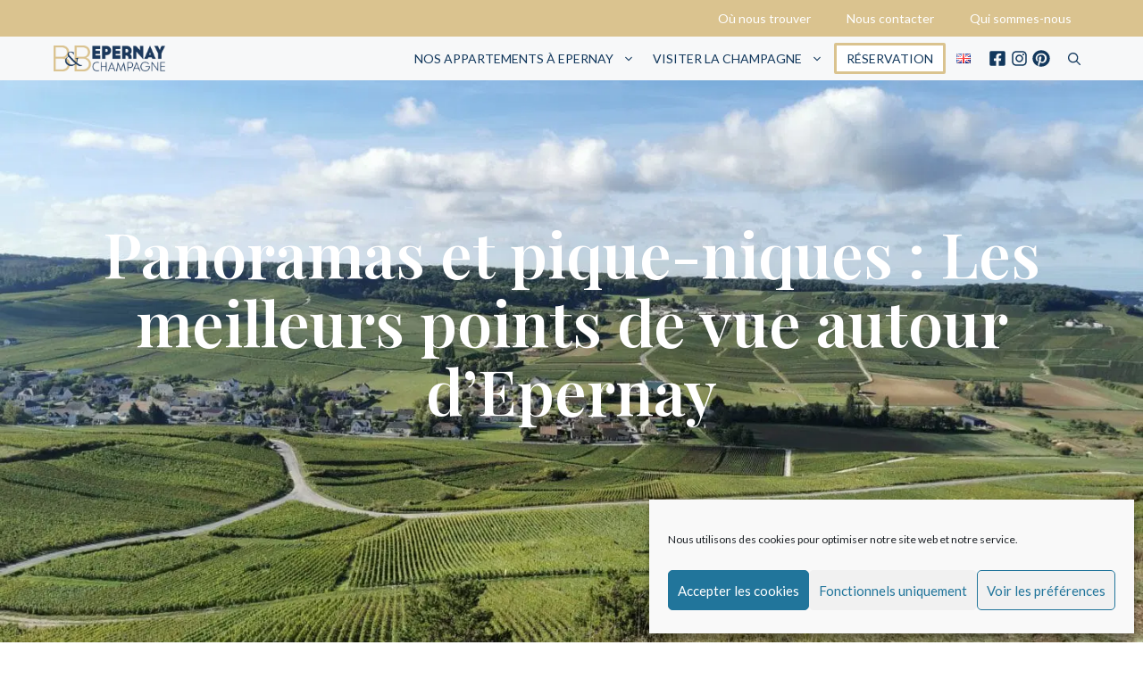

--- FILE ---
content_type: text/html; charset=UTF-8
request_url: https://bnbepernay.com/points-de-vue-autour-depernay-top-10-des-spots/
body_size: 49510
content:
<!DOCTYPE html>
<html lang="fr-FR">
<head>
<meta charset="UTF-8">
<meta name='robots' content='index, follow, max-image-preview:large, max-snippet:-1, max-video-preview:-1' />
<style>img:is([sizes="auto" i], [sizes^="auto," i]) { contain-intrinsic-size: 3000px 1500px }</style>
<link rel="alternate" href="https://bnbepernay.com/en/viewpoints-around-epernay-top-10-spots-you-cant-miss/" hreflang="en" />
<link rel="alternate" href="https://bnbepernay.com/points-de-vue-autour-depernay-top-10-des-spots/" hreflang="fr" />
<meta name="viewport" content="width=device-width, initial-scale=1">
<!-- This site is optimized with the Yoast SEO plugin v25.3.1 - https://yoast.com/wordpress/plugins/seo/ -->
<title>Les 10 meilleurs points de vue autour d’Epernay à ne pas manquer</title>
<meta name="description" content="Découvrez les points de vue autour d&#039;Epernay les plus époustouflants ! Des aires de pique-nique aux panoramas inoubliables. À voir absolument !" />
<link rel="canonical" href="https://bnbepernay.com/points-de-vue-autour-depernay-top-10-des-spots/" />
<meta property="og:locale" content="fr_FR" />
<meta property="og:locale:alternate" content="en_US" />
<meta property="og:type" content="article" />
<meta property="og:title" content="Les 10 meilleurs points de vue autour d’Epernay à ne pas manquer" />
<meta property="og:description" content="Découvrez les points de vue autour d&#039;Epernay les plus époustouflants ! Des aires de pique-nique aux panoramas inoubliables. À voir absolument !" />
<meta property="og:url" content="https://bnbepernay.com/points-de-vue-autour-depernay-top-10-des-spots/" />
<meta property="og:site_name" content="BNB Epernay" />
<meta property="article:publisher" content="https://www.facebook.com/bnbepernay" />
<meta property="article:published_time" content="2023-10-30T08:00:00+00:00" />
<meta property="article:modified_time" content="2025-06-04T09:05:50+00:00" />
<meta property="og:image" content="https://bnbepernay.com/wp-content/uploads/2023/11/Top-points-de-vue-autour-depernay.jpg" />
<meta property="og:image:width" content="1440" />
<meta property="og:image:height" content="960" />
<meta property="og:image:type" content="image/jpeg" />
<meta name="author" content="BNB Epernay" />
<meta name="twitter:card" content="summary_large_image" />
<meta name="twitter:label1" content="Écrit par" />
<meta name="twitter:data1" content="BNB Epernay" />
<meta name="twitter:label2" content="Durée de lecture estimée" />
<meta name="twitter:data2" content="11 minutes" />
<script type="application/ld+json" class="yoast-schema-graph">{"@context":"https://schema.org","@graph":[{"@type":"Article","@id":"https://bnbepernay.com/points-de-vue-autour-depernay-top-10-des-spots/#article","isPartOf":{"@id":"https://bnbepernay.com/points-de-vue-autour-depernay-top-10-des-spots/"},"author":{"name":"BNB Epernay","@id":"https://bnbepernay.com/#/schema/person/56ca96c9e0dba0c1d4d0b41b861e6069"},"headline":"Panoramas et pique-niques : Les meilleurs points de vue autour d’Epernay","datePublished":"2023-10-30T08:00:00+00:00","dateModified":"2025-06-04T09:05:50+00:00","mainEntityOfPage":{"@id":"https://bnbepernay.com/points-de-vue-autour-depernay-top-10-des-spots/"},"wordCount":1708,"commentCount":0,"publisher":{"@id":"https://bnbepernay.com/#organization"},"image":{"@id":"https://bnbepernay.com/points-de-vue-autour-depernay-top-10-des-spots/#primaryimage"},"thumbnailUrl":"https://e5mxghsfk8c.exactdn.com/wp-content/uploads/2023/11/Top-points-de-vue-autour-depernay.jpg?strip=all&lossy=1&ssl=1","articleSection":["Explorer la Champagne","Visites, activités et dégustations"],"inLanguage":"fr-FR","potentialAction":[{"@type":"CommentAction","name":"Comment","target":["https://bnbepernay.com/points-de-vue-autour-depernay-top-10-des-spots/#respond"]}]},{"@type":"WebPage","@id":"https://bnbepernay.com/points-de-vue-autour-depernay-top-10-des-spots/","url":"https://bnbepernay.com/points-de-vue-autour-depernay-top-10-des-spots/","name":"Les 10 meilleurs points de vue autour d’Epernay à ne pas manquer","isPartOf":{"@id":"https://bnbepernay.com/#website"},"primaryImageOfPage":{"@id":"https://bnbepernay.com/points-de-vue-autour-depernay-top-10-des-spots/#primaryimage"},"image":{"@id":"https://bnbepernay.com/points-de-vue-autour-depernay-top-10-des-spots/#primaryimage"},"thumbnailUrl":"https://e5mxghsfk8c.exactdn.com/wp-content/uploads/2023/11/Top-points-de-vue-autour-depernay.jpg?strip=all&lossy=1&ssl=1","datePublished":"2023-10-30T08:00:00+00:00","dateModified":"2025-06-04T09:05:50+00:00","description":"Découvrez les points de vue autour d'Epernay les plus époustouflants ! Des aires de pique-nique aux panoramas inoubliables. À voir absolument !","breadcrumb":{"@id":"https://bnbepernay.com/points-de-vue-autour-depernay-top-10-des-spots/#breadcrumb"},"inLanguage":"fr-FR","potentialAction":[{"@type":"ReadAction","target":["https://bnbepernay.com/points-de-vue-autour-depernay-top-10-des-spots/"]}]},{"@type":"ImageObject","inLanguage":"fr-FR","@id":"https://bnbepernay.com/points-de-vue-autour-depernay-top-10-des-spots/#primaryimage","url":"https://e5mxghsfk8c.exactdn.com/wp-content/uploads/2023/11/Top-points-de-vue-autour-depernay.jpg?strip=all&lossy=1&ssl=1","contentUrl":"https://e5mxghsfk8c.exactdn.com/wp-content/uploads/2023/11/Top-points-de-vue-autour-depernay.jpg?strip=all&lossy=1&ssl=1","width":1440,"height":960,"caption":"Points de vue de Grauves dans la côte des blancs en champagne"},{"@type":"BreadcrumbList","@id":"https://bnbepernay.com/points-de-vue-autour-depernay-top-10-des-spots/#breadcrumb","itemListElement":[{"@type":"ListItem","position":1,"name":"Accueil","item":"https://bnbepernay.com/"},{"@type":"ListItem","position":2,"name":"Panoramas et pique-niques : Les meilleurs points de vue autour d’Epernay"}]},{"@type":"WebSite","@id":"https://bnbepernay.com/#website","url":"https://bnbepernay.com/","name":"BNB Epernay","description":"Gîtes et Locations de vacances à Épernay en Champagne","publisher":{"@id":"https://bnbepernay.com/#organization"},"potentialAction":[{"@type":"SearchAction","target":{"@type":"EntryPoint","urlTemplate":"https://bnbepernay.com/?s={search_term_string}"},"query-input":{"@type":"PropertyValueSpecification","valueRequired":true,"valueName":"search_term_string"}}],"inLanguage":"fr-FR"},{"@type":"Organization","@id":"https://bnbepernay.com/#organization","name":"BNB Epernay","url":"https://bnbepernay.com/","logo":{"@type":"ImageObject","inLanguage":"fr-FR","@id":"https://bnbepernay.com/#/schema/logo/image/","url":"https://bnbepernay.com/wp-content/uploads/2021/02/cropped-gite-hebergement-epernay-champagne.png","contentUrl":"https://bnbepernay.com/wp-content/uploads/2021/02/cropped-gite-hebergement-epernay-champagne.png","width":512,"height":512,"caption":"BNB Epernay"},"image":{"@id":"https://bnbepernay.com/#/schema/logo/image/"},"sameAs":["https://www.facebook.com/bnbepernay","https://www.instagram.com/bnbepernay/","https://www.pinterest.fr/bnbepernay/"]},{"@type":"Person","@id":"https://bnbepernay.com/#/schema/person/56ca96c9e0dba0c1d4d0b41b861e6069","name":"BNB Epernay","image":{"@type":"ImageObject","inLanguage":"fr-FR","@id":"https://bnbepernay.com/#/schema/person/image/","url":"https://secure.gravatar.com/avatar/ac5894d6aa6ed97fe07d9d34999cfabb3c14b2f9fd3d5088cc78567de0fc6d5d?s=96&d=mm&r=g","contentUrl":"https://secure.gravatar.com/avatar/ac5894d6aa6ed97fe07d9d34999cfabb3c14b2f9fd3d5088cc78567de0fc6d5d?s=96&d=mm&r=g","caption":"BNB Epernay"},"url":"https://bnbepernay.com/author/bnb-epernay/"}]}</script>
<!-- / Yoast SEO plugin. -->
<link rel='dns-prefetch' href='//stats.wp.com' />
<link rel='dns-prefetch' href='//e5mxghsfk8c.exactdn.com' />
<link href='https://fonts.gstatic.com' crossorigin rel='preconnect' />
<link href='https://fonts.googleapis.com' crossorigin rel='preconnect' />
<link rel='preconnect' href='//c0.wp.com' />
<link rel='preconnect' href='//e5mxghsfk8c.exactdn.com' />
<link rel="alternate" type="application/rss+xml" title="BNB Epernay &raquo; Flux" href="https://bnbepernay.com/feed/" />
<link rel="alternate" type="application/rss+xml" title="BNB Epernay &raquo; Flux des commentaires" href="https://bnbepernay.com/comments/feed/" />
<link rel="alternate" type="application/rss+xml" title="BNB Epernay &raquo; Panoramas et pique-niques : Les meilleurs points de vue autour d’Epernay Flux des commentaires" href="https://bnbepernay.com/points-de-vue-autour-depernay-top-10-des-spots/feed/" />
<script>
window._wpemojiSettings = {"baseUrl":"https:\/\/s.w.org\/images\/core\/emoji\/15.1.0\/72x72\/","ext":".png","svgUrl":"https:\/\/s.w.org\/images\/core\/emoji\/15.1.0\/svg\/","svgExt":".svg","source":{"concatemoji":"https:\/\/bnbepernay.com\/wp-includes\/js\/wp-emoji-release.min.js?ver=6.8.1"}};
/*! This file is auto-generated */
!function(i,n){var o,s,e;function c(e){try{var t={supportTests:e,timestamp:(new Date).valueOf()};sessionStorage.setItem(o,JSON.stringify(t))}catch(e){}}function p(e,t,n){e.clearRect(0,0,e.canvas.width,e.canvas.height),e.fillText(t,0,0);var t=new Uint32Array(e.getImageData(0,0,e.canvas.width,e.canvas.height).data),r=(e.clearRect(0,0,e.canvas.width,e.canvas.height),e.fillText(n,0,0),new Uint32Array(e.getImageData(0,0,e.canvas.width,e.canvas.height).data));return t.every(function(e,t){return e===r[t]})}function u(e,t,n){switch(t){case"flag":return n(e,"\ud83c\udff3\ufe0f\u200d\u26a7\ufe0f","\ud83c\udff3\ufe0f\u200b\u26a7\ufe0f")?!1:!n(e,"\ud83c\uddfa\ud83c\uddf3","\ud83c\uddfa\u200b\ud83c\uddf3")&&!n(e,"\ud83c\udff4\udb40\udc67\udb40\udc62\udb40\udc65\udb40\udc6e\udb40\udc67\udb40\udc7f","\ud83c\udff4\u200b\udb40\udc67\u200b\udb40\udc62\u200b\udb40\udc65\u200b\udb40\udc6e\u200b\udb40\udc67\u200b\udb40\udc7f");case"emoji":return!n(e,"\ud83d\udc26\u200d\ud83d\udd25","\ud83d\udc26\u200b\ud83d\udd25")}return!1}function f(e,t,n){var r="undefined"!=typeof WorkerGlobalScope&&self instanceof WorkerGlobalScope?new OffscreenCanvas(300,150):i.createElement("canvas"),a=r.getContext("2d",{willReadFrequently:!0}),o=(a.textBaseline="top",a.font="600 32px Arial",{});return e.forEach(function(e){o[e]=t(a,e,n)}),o}function t(e){var t=i.createElement("script");t.src=e,t.defer=!0,i.head.appendChild(t)}"undefined"!=typeof Promise&&(o="wpEmojiSettingsSupports",s=["flag","emoji"],n.supports={everything:!0,everythingExceptFlag:!0},e=new Promise(function(e){i.addEventListener("DOMContentLoaded",e,{once:!0})}),new Promise(function(t){var n=function(){try{var e=JSON.parse(sessionStorage.getItem(o));if("object"==typeof e&&"number"==typeof e.timestamp&&(new Date).valueOf()<e.timestamp+604800&&"object"==typeof e.supportTests)return e.supportTests}catch(e){}return null}();if(!n){if("undefined"!=typeof Worker&&"undefined"!=typeof OffscreenCanvas&&"undefined"!=typeof URL&&URL.createObjectURL&&"undefined"!=typeof Blob)try{var e="postMessage("+f.toString()+"("+[JSON.stringify(s),u.toString(),p.toString()].join(",")+"));",r=new Blob([e],{type:"text/javascript"}),a=new Worker(URL.createObjectURL(r),{name:"wpTestEmojiSupports"});return void(a.onmessage=function(e){c(n=e.data),a.terminate(),t(n)})}catch(e){}c(n=f(s,u,p))}t(n)}).then(function(e){for(var t in e)n.supports[t]=e[t],n.supports.everything=n.supports.everything&&n.supports[t],"flag"!==t&&(n.supports.everythingExceptFlag=n.supports.everythingExceptFlag&&n.supports[t]);n.supports.everythingExceptFlag=n.supports.everythingExceptFlag&&!n.supports.flag,n.DOMReady=!1,n.readyCallback=function(){n.DOMReady=!0}}).then(function(){return e}).then(function(){var e;n.supports.everything||(n.readyCallback(),(e=n.source||{}).concatemoji?t(e.concatemoji):e.wpemoji&&e.twemoji&&(t(e.twemoji),t(e.wpemoji)))}))}((window,document),window._wpemojiSettings);
</script>
<link rel='stylesheet' id='jetpack_related-posts-css' href='https://c0.wp.com/p/jetpack/14.7/modules/related-posts/related-posts.css' media='all' />
<!-- <link rel='stylesheet' id='sbi_styles-css' href='https://bnbepernay.com/wp-content/plugins/instagram-feed/css/sbi-styles.min.css?ver=6.9.1' media='all' /> -->
<link rel="stylesheet" type="text/css" href="//bnbepernay.com/wp-content/cache/wpfc-minified/23d1y79p/e0owk.css" media="all"/>
<style id='wp-emoji-styles-inline-css'>
img.wp-smiley, img.emoji {
display: inline !important;
border: none !important;
box-shadow: none !important;
height: 1em !important;
width: 1em !important;
margin: 0 0.07em !important;
vertical-align: -0.1em !important;
background: none !important;
padding: 0 !important;
}
</style>
<link rel='stylesheet' id='wp-block-library-css' href='https://c0.wp.com/c/6.8.1/wp-includes/css/dist/block-library/style.min.css' media='all' />
<style id='classic-theme-styles-inline-css'>
/*! This file is auto-generated */
.wp-block-button__link{color:#fff;background-color:#32373c;border-radius:9999px;box-shadow:none;text-decoration:none;padding:calc(.667em + 2px) calc(1.333em + 2px);font-size:1.125em}.wp-block-file__button{background:#32373c;color:#fff;text-decoration:none}
</style>
<link rel='stylesheet' id='mediaelement-css' href='https://c0.wp.com/c/6.8.1/wp-includes/js/mediaelement/mediaelementplayer-legacy.min.css' media='all' />
<link rel='stylesheet' id='wp-mediaelement-css' href='https://c0.wp.com/c/6.8.1/wp-includes/js/mediaelement/wp-mediaelement.min.css' media='all' />
<style id='jetpack-sharing-buttons-style-inline-css'>
.jetpack-sharing-buttons__services-list{display:flex;flex-direction:row;flex-wrap:wrap;gap:0;list-style-type:none;margin:5px;padding:0}.jetpack-sharing-buttons__services-list.has-small-icon-size{font-size:12px}.jetpack-sharing-buttons__services-list.has-normal-icon-size{font-size:16px}.jetpack-sharing-buttons__services-list.has-large-icon-size{font-size:24px}.jetpack-sharing-buttons__services-list.has-huge-icon-size{font-size:36px}@media print{.jetpack-sharing-buttons__services-list{display:none!important}}.editor-styles-wrapper .wp-block-jetpack-sharing-buttons{gap:0;padding-inline-start:0}ul.jetpack-sharing-buttons__services-list.has-background{padding:1.25em 2.375em}
</style>
<style id='global-styles-inline-css'>
:root{--wp--preset--aspect-ratio--square: 1;--wp--preset--aspect-ratio--4-3: 4/3;--wp--preset--aspect-ratio--3-4: 3/4;--wp--preset--aspect-ratio--3-2: 3/2;--wp--preset--aspect-ratio--2-3: 2/3;--wp--preset--aspect-ratio--16-9: 16/9;--wp--preset--aspect-ratio--9-16: 9/16;--wp--preset--color--black: #000000;--wp--preset--color--cyan-bluish-gray: #abb8c3;--wp--preset--color--white: #ffffff;--wp--preset--color--pale-pink: #f78da7;--wp--preset--color--vivid-red: #cf2e2e;--wp--preset--color--luminous-vivid-orange: #ff6900;--wp--preset--color--luminous-vivid-amber: #fcb900;--wp--preset--color--light-green-cyan: #7bdcb5;--wp--preset--color--vivid-green-cyan: #00d084;--wp--preset--color--pale-cyan-blue: #8ed1fc;--wp--preset--color--vivid-cyan-blue: #0693e3;--wp--preset--color--vivid-purple: #9b51e0;--wp--preset--color--contrast: var(--contrast);--wp--preset--color--contrast-2: var(--contrast-2);--wp--preset--color--contrast-3: var(--contrast-3);--wp--preset--color--base: var(--base);--wp--preset--color--base-2: var(--base-2);--wp--preset--color--base-3: var(--base-3);--wp--preset--color--accent: var(--accent);--wp--preset--gradient--vivid-cyan-blue-to-vivid-purple: linear-gradient(135deg,rgba(6,147,227,1) 0%,rgb(155,81,224) 100%);--wp--preset--gradient--light-green-cyan-to-vivid-green-cyan: linear-gradient(135deg,rgb(122,220,180) 0%,rgb(0,208,130) 100%);--wp--preset--gradient--luminous-vivid-amber-to-luminous-vivid-orange: linear-gradient(135deg,rgba(252,185,0,1) 0%,rgba(255,105,0,1) 100%);--wp--preset--gradient--luminous-vivid-orange-to-vivid-red: linear-gradient(135deg,rgba(255,105,0,1) 0%,rgb(207,46,46) 100%);--wp--preset--gradient--very-light-gray-to-cyan-bluish-gray: linear-gradient(135deg,rgb(238,238,238) 0%,rgb(169,184,195) 100%);--wp--preset--gradient--cool-to-warm-spectrum: linear-gradient(135deg,rgb(74,234,220) 0%,rgb(151,120,209) 20%,rgb(207,42,186) 40%,rgb(238,44,130) 60%,rgb(251,105,98) 80%,rgb(254,248,76) 100%);--wp--preset--gradient--blush-light-purple: linear-gradient(135deg,rgb(255,206,236) 0%,rgb(152,150,240) 100%);--wp--preset--gradient--blush-bordeaux: linear-gradient(135deg,rgb(254,205,165) 0%,rgb(254,45,45) 50%,rgb(107,0,62) 100%);--wp--preset--gradient--luminous-dusk: linear-gradient(135deg,rgb(255,203,112) 0%,rgb(199,81,192) 50%,rgb(65,88,208) 100%);--wp--preset--gradient--pale-ocean: linear-gradient(135deg,rgb(255,245,203) 0%,rgb(182,227,212) 50%,rgb(51,167,181) 100%);--wp--preset--gradient--electric-grass: linear-gradient(135deg,rgb(202,248,128) 0%,rgb(113,206,126) 100%);--wp--preset--gradient--midnight: linear-gradient(135deg,rgb(2,3,129) 0%,rgb(40,116,252) 100%);--wp--preset--font-size--small: 13px;--wp--preset--font-size--medium: 20px;--wp--preset--font-size--large: 36px;--wp--preset--font-size--x-large: 42px;--wp--preset--spacing--20: 0.44rem;--wp--preset--spacing--30: 0.67rem;--wp--preset--spacing--40: 1rem;--wp--preset--spacing--50: 1.5rem;--wp--preset--spacing--60: 2.25rem;--wp--preset--spacing--70: 3.38rem;--wp--preset--spacing--80: 5.06rem;--wp--preset--shadow--natural: 6px 6px 9px rgba(0, 0, 0, 0.2);--wp--preset--shadow--deep: 12px 12px 50px rgba(0, 0, 0, 0.4);--wp--preset--shadow--sharp: 6px 6px 0px rgba(0, 0, 0, 0.2);--wp--preset--shadow--outlined: 6px 6px 0px -3px rgba(255, 255, 255, 1), 6px 6px rgba(0, 0, 0, 1);--wp--preset--shadow--crisp: 6px 6px 0px rgba(0, 0, 0, 1);}:where(.is-layout-flex){gap: 0.5em;}:where(.is-layout-grid){gap: 0.5em;}body .is-layout-flex{display: flex;}.is-layout-flex{flex-wrap: wrap;align-items: center;}.is-layout-flex > :is(*, div){margin: 0;}body .is-layout-grid{display: grid;}.is-layout-grid > :is(*, div){margin: 0;}:where(.wp-block-columns.is-layout-flex){gap: 2em;}:where(.wp-block-columns.is-layout-grid){gap: 2em;}:where(.wp-block-post-template.is-layout-flex){gap: 1.25em;}:where(.wp-block-post-template.is-layout-grid){gap: 1.25em;}.has-black-color{color: var(--wp--preset--color--black) !important;}.has-cyan-bluish-gray-color{color: var(--wp--preset--color--cyan-bluish-gray) !important;}.has-white-color{color: var(--wp--preset--color--white) !important;}.has-pale-pink-color{color: var(--wp--preset--color--pale-pink) !important;}.has-vivid-red-color{color: var(--wp--preset--color--vivid-red) !important;}.has-luminous-vivid-orange-color{color: var(--wp--preset--color--luminous-vivid-orange) !important;}.has-luminous-vivid-amber-color{color: var(--wp--preset--color--luminous-vivid-amber) !important;}.has-light-green-cyan-color{color: var(--wp--preset--color--light-green-cyan) !important;}.has-vivid-green-cyan-color{color: var(--wp--preset--color--vivid-green-cyan) !important;}.has-pale-cyan-blue-color{color: var(--wp--preset--color--pale-cyan-blue) !important;}.has-vivid-cyan-blue-color{color: var(--wp--preset--color--vivid-cyan-blue) !important;}.has-vivid-purple-color{color: var(--wp--preset--color--vivid-purple) !important;}.has-black-background-color{background-color: var(--wp--preset--color--black) !important;}.has-cyan-bluish-gray-background-color{background-color: var(--wp--preset--color--cyan-bluish-gray) !important;}.has-white-background-color{background-color: var(--wp--preset--color--white) !important;}.has-pale-pink-background-color{background-color: var(--wp--preset--color--pale-pink) !important;}.has-vivid-red-background-color{background-color: var(--wp--preset--color--vivid-red) !important;}.has-luminous-vivid-orange-background-color{background-color: var(--wp--preset--color--luminous-vivid-orange) !important;}.has-luminous-vivid-amber-background-color{background-color: var(--wp--preset--color--luminous-vivid-amber) !important;}.has-light-green-cyan-background-color{background-color: var(--wp--preset--color--light-green-cyan) !important;}.has-vivid-green-cyan-background-color{background-color: var(--wp--preset--color--vivid-green-cyan) !important;}.has-pale-cyan-blue-background-color{background-color: var(--wp--preset--color--pale-cyan-blue) !important;}.has-vivid-cyan-blue-background-color{background-color: var(--wp--preset--color--vivid-cyan-blue) !important;}.has-vivid-purple-background-color{background-color: var(--wp--preset--color--vivid-purple) !important;}.has-black-border-color{border-color: var(--wp--preset--color--black) !important;}.has-cyan-bluish-gray-border-color{border-color: var(--wp--preset--color--cyan-bluish-gray) !important;}.has-white-border-color{border-color: var(--wp--preset--color--white) !important;}.has-pale-pink-border-color{border-color: var(--wp--preset--color--pale-pink) !important;}.has-vivid-red-border-color{border-color: var(--wp--preset--color--vivid-red) !important;}.has-luminous-vivid-orange-border-color{border-color: var(--wp--preset--color--luminous-vivid-orange) !important;}.has-luminous-vivid-amber-border-color{border-color: var(--wp--preset--color--luminous-vivid-amber) !important;}.has-light-green-cyan-border-color{border-color: var(--wp--preset--color--light-green-cyan) !important;}.has-vivid-green-cyan-border-color{border-color: var(--wp--preset--color--vivid-green-cyan) !important;}.has-pale-cyan-blue-border-color{border-color: var(--wp--preset--color--pale-cyan-blue) !important;}.has-vivid-cyan-blue-border-color{border-color: var(--wp--preset--color--vivid-cyan-blue) !important;}.has-vivid-purple-border-color{border-color: var(--wp--preset--color--vivid-purple) !important;}.has-vivid-cyan-blue-to-vivid-purple-gradient-background{background: var(--wp--preset--gradient--vivid-cyan-blue-to-vivid-purple) !important;}.has-light-green-cyan-to-vivid-green-cyan-gradient-background{background: var(--wp--preset--gradient--light-green-cyan-to-vivid-green-cyan) !important;}.has-luminous-vivid-amber-to-luminous-vivid-orange-gradient-background{background: var(--wp--preset--gradient--luminous-vivid-amber-to-luminous-vivid-orange) !important;}.has-luminous-vivid-orange-to-vivid-red-gradient-background{background: var(--wp--preset--gradient--luminous-vivid-orange-to-vivid-red) !important;}.has-very-light-gray-to-cyan-bluish-gray-gradient-background{background: var(--wp--preset--gradient--very-light-gray-to-cyan-bluish-gray) !important;}.has-cool-to-warm-spectrum-gradient-background{background: var(--wp--preset--gradient--cool-to-warm-spectrum) !important;}.has-blush-light-purple-gradient-background{background: var(--wp--preset--gradient--blush-light-purple) !important;}.has-blush-bordeaux-gradient-background{background: var(--wp--preset--gradient--blush-bordeaux) !important;}.has-luminous-dusk-gradient-background{background: var(--wp--preset--gradient--luminous-dusk) !important;}.has-pale-ocean-gradient-background{background: var(--wp--preset--gradient--pale-ocean) !important;}.has-electric-grass-gradient-background{background: var(--wp--preset--gradient--electric-grass) !important;}.has-midnight-gradient-background{background: var(--wp--preset--gradient--midnight) !important;}.has-small-font-size{font-size: var(--wp--preset--font-size--small) !important;}.has-medium-font-size{font-size: var(--wp--preset--font-size--medium) !important;}.has-large-font-size{font-size: var(--wp--preset--font-size--large) !important;}.has-x-large-font-size{font-size: var(--wp--preset--font-size--x-large) !important;}
:where(.wp-block-post-template.is-layout-flex){gap: 1.25em;}:where(.wp-block-post-template.is-layout-grid){gap: 1.25em;}
:where(.wp-block-columns.is-layout-flex){gap: 2em;}:where(.wp-block-columns.is-layout-grid){gap: 2em;}
:root :where(.wp-block-pullquote){font-size: 1.5em;line-height: 1.6;}
</style>
<link rel='stylesheet' id='generateblocks-google-fonts-css' href='https://fonts.googleapis.com/css?family=Playfair+Display:regular,500,600,700,800,900,italic,500italic,600italic,700italic,800italic,900italic&#038;display=swap' media='all' />
<!-- <link rel='stylesheet' id='cmplz-general-css' href='https://bnbepernay.com/wp-content/plugins/complianz-gdpr/assets/css/cookieblocker.min.css?ver=1750244360' media='all' /> -->
<!-- <link rel='stylesheet' id='generate-comments-css' href='https://bnbepernay.com/wp-content/themes/generatepress/assets/css/components/comments.min.css?ver=3.6.0' media='all' /> -->
<!-- <link rel='stylesheet' id='generate-style-css' href='https://bnbepernay.com/wp-content/themes/generatepress/assets/css/main.min.css?ver=3.6.0' media='all' /> -->
<link rel="stylesheet" type="text/css" href="//bnbepernay.com/wp-content/cache/wpfc-minified/7j99t1f0/e0oxx.css" media="all"/>
<style id='generate-style-inline-css'>
.is-right-sidebar{width:30%;}.is-left-sidebar{width:30%;}.site-content .content-area{width:70%;}@media (max-width: 1155px){.main-navigation .menu-toggle,.sidebar-nav-mobile:not(#sticky-placeholder){display:block;}.main-navigation ul,.gen-sidebar-nav,.main-navigation:not(.slideout-navigation):not(.toggled) .main-nav > ul,.has-inline-mobile-toggle #site-navigation .inside-navigation > *:not(.navigation-search):not(.main-nav){display:none;}.nav-align-right .inside-navigation,.nav-align-center .inside-navigation{justify-content:space-between;}}
.dynamic-author-image-rounded{border-radius:100%;}.dynamic-featured-image, .dynamic-author-image{vertical-align:middle;}.one-container.blog .dynamic-content-template:not(:last-child), .one-container.archive .dynamic-content-template:not(:last-child){padding-bottom:0px;}.dynamic-entry-excerpt > p:last-child{margin-bottom:0px;}
.page-hero{background-image:url(https://e5mxghsfk8c.exactdn.com/wp-content/uploads/2023/11/Top-points-de-vue-autour-depernay.jpg?strip=all&#038;lossy=1&#038;ssl=1);background-size:cover;background-position:center top;background-repeat:no-repeat;color:#ffffff;text-align:center;min-height:100vh;display:-webkit-flex;display:-ms-flex;display:flex;-webkit-box:center;-ms-flex-pack:center;justify-content:center;-webkit-box-orient:vertical;-webkit-box-direction:normal;-ms-flex-direction:column;flex-direction:column;}.page-hero .inside-page-hero{width:100%;}.page-hero .inside-page-hero.grid-container{max-width:calc(1200px - 0px - 0px);}.page-hero h1, .page-hero h2, .page-hero h3, .page-hero h4, .page-hero h5, .page-hero h6{color:#ffffff;}.inside-page-hero > *:last-child{margin-bottom:0px;}.page-hero time.updated{display:none;}.header-wrap{position:absolute;left:0px;right:0px;z-index:10;}.header-wrap .site-header{background:transparent;}.header-wrap .toggled .main-title a, .header-wrap .toggled .main-title a:hover, .header-wrap .toggled .main-title a:visited, .header-wrap .navigation-stick .main-title a, .header-wrap .navigation-stick .main-title a:hover, .header-wrap .navigation-stick .main-title a:visited{color:#11375c;}
</style>
<link rel='stylesheet' id='generate-google-fonts-css' href='https://fonts.googleapis.com/css?family=Lato%3A100%2C100italic%2C300%2C300italic%2Cregular%2Citalic%2C700%2C700italic%2C900%2C900italic%7CPlayfair+Display%3Aregular%2Citalic%2C700%2C700italic%2C900%2C900italic&#038;display=auto&#038;ver=3.6.0' media='all' />
<style id='akismet-widget-style-inline-css'>
.a-stats {
--akismet-color-mid-green: #357b49;
--akismet-color-white: #fff;
--akismet-color-light-grey: #f6f7f7;
max-width: 350px;
width: auto;
}
.a-stats * {
all: unset;
box-sizing: border-box;
}
.a-stats strong {
font-weight: 600;
}
.a-stats a.a-stats__link,
.a-stats a.a-stats__link:visited,
.a-stats a.a-stats__link:active {
background: var(--akismet-color-mid-green);
border: none;
box-shadow: none;
border-radius: 8px;
color: var(--akismet-color-white);
cursor: pointer;
display: block;
font-family: -apple-system, BlinkMacSystemFont, 'Segoe UI', 'Roboto', 'Oxygen-Sans', 'Ubuntu', 'Cantarell', 'Helvetica Neue', sans-serif;
font-weight: 500;
padding: 12px;
text-align: center;
text-decoration: none;
transition: all 0.2s ease;
}
/* Extra specificity to deal with TwentyTwentyOne focus style */
.widget .a-stats a.a-stats__link:focus {
background: var(--akismet-color-mid-green);
color: var(--akismet-color-white);
text-decoration: none;
}
.a-stats a.a-stats__link:hover {
filter: brightness(110%);
box-shadow: 0 4px 12px rgba(0, 0, 0, 0.06), 0 0 2px rgba(0, 0, 0, 0.16);
}
.a-stats .count {
color: var(--akismet-color-white);
display: block;
font-size: 1.5em;
line-height: 1.4;
padding: 0 13px;
white-space: nowrap;
}
</style>
<!-- <link rel='stylesheet' id='generatepress-dynamic-css' href='https://bnbepernay.com/wp-content/uploads/generatepress/style.min.css?ver=1747451898' media='all' /> -->
<!-- <link rel='stylesheet' id='generate-child-css' href='https://bnbepernay.com/wp-content/themes/generatepress_child/style.css?ver=1614702197' media='all' /> -->
<link rel="stylesheet" type="text/css" href="//bnbepernay.com/wp-content/cache/wpfc-minified/112xhtov/e0owk.css" media="all"/>
<style id='generateblocks-inline-css'>
.gb-container-8cc9523a{padding-right:10px;padding-left:10px;margin-top:50px;margin-bottom:30px;border-radius:20px;border:3px solid #dac38f;}.gb-container-8cc9523a:hover{border-color:#11375c;}.gb-container-7a4e2075 > .gb-inside-container{padding:0;}.gb-grid-wrapper > .gb-grid-column-7a4e2075{width:25%;}.gb-grid-wrapper > .gb-grid-column-7a4e2075 > .gb-container{display:flex;flex-direction:column;height:100%;}.gb-container-2f949a37{margin-bottom:10px;background-image:linear-gradient(0deg, rgba(255, 255, 255, 0.1), #000000);position:relative;overflow:hidden;}.gb-container-2f949a37:before{content:"";background-image:url(https://e5mxghsfk8c.exactdn.com/wp-content/uploads/2024/10/Appartement-pour-2-personne-Epernay-pres-de-Reims.jpg?strip=all&lossy=1&ssl=1);background-repeat:no-repeat;background-position:center center;background-size:cover;z-index:0;position:absolute;top:0;right:0;bottom:0;left:0;transition:inherit;pointer-events:none;opacity:0.8;}.gb-container-2f949a37 > .gb-inside-container{padding:0;max-width:1200px;margin-left:auto;margin-right:auto;z-index:1;position:relative;}.gb-grid-wrapper > .gb-grid-column-2f949a37 > .gb-container{display:flex;flex-direction:column;height:100%;}.gb-container-2f949a37.gb-has-dynamic-bg:before{background-image:var(--background-url);}.gb-container-2f949a37.gb-no-dynamic-bg:before{background-image:none;}.gb-container-9284cbf5{margin-top:10px;margin-bottom:10px;border:1px solid #dac38f;color:#dac38f;}.gb-container-9284cbf5 > .gb-inside-container{padding:5px 0;max-width:1200px;margin-left:auto;margin-right:auto;}.gb-grid-wrapper > .gb-grid-column-9284cbf5 > .gb-container{display:flex;flex-direction:column;height:100%;}.gb-container-e4fc5b9c > .gb-inside-container{padding:0;}.gb-grid-wrapper > .gb-grid-column-e4fc5b9c{width:25%;}.gb-grid-wrapper > .gb-grid-column-e4fc5b9c > .gb-container{display:flex;flex-direction:column;height:100%;}.gb-container-28b0a31b{color:#ffffff;background-image:linear-gradient(0deg, rgba(255, 255, 255, 0.1), #000000);position:relative;overflow:hidden;}.gb-container-28b0a31b:before{content:"";background-image:url(https://e5mxghsfk8c.exactdn.com/wp-content/uploads/2024/09/Terrasse-86-location-de-vacance-a-Epernay-en-champagne-3.jpg?strip=all&lossy=1&ssl=1);background-repeat:no-repeat;background-position:center center;background-size:cover;z-index:0;position:absolute;top:0;right:0;bottom:0;left:0;transition:inherit;pointer-events:none;opacity:0.8;}.gb-container-28b0a31b > .gb-inside-container{padding:0;max-width:1200px;margin-left:auto;margin-right:auto;z-index:1;position:relative;}.gb-grid-wrapper > .gb-grid-column-28b0a31b > .gb-container{display:flex;flex-direction:column;height:100%;}.gb-container-28b0a31b.gb-has-dynamic-bg:before{background-image:var(--background-url);}.gb-container-28b0a31b.gb-no-dynamic-bg:before{background-image:none;}.gb-container-e13a3cd6{margin-top:10px;margin-bottom:10px;border:1px solid #dac38f;color:#dac38f;}.gb-container-e13a3cd6 > .gb-inside-container{padding:5px 0;max-width:1200px;margin-left:auto;margin-right:auto;}.gb-grid-wrapper > .gb-grid-column-e13a3cd6 > .gb-container{display:flex;flex-direction:column;height:100%;}.gb-container-181e7ba0 > .gb-inside-container{padding:0;}.gb-grid-wrapper > .gb-grid-column-181e7ba0{width:25%;}.gb-grid-wrapper > .gb-grid-column-181e7ba0 > .gb-container{display:flex;flex-direction:column;height:100%;}.gb-container-6ab1448a{color:#ffffff;background-image:linear-gradient(0deg, rgba(255, 255, 255, 0.1), #000000);position:relative;overflow:hidden;}.gb-container-6ab1448a:before{content:"";background-image:url(https://e5mxghsfk8c.exactdn.com/wp-content/uploads/2024/10/Appartement-location-vacances-epernay-en-champagne-pres-de-Reims.jpg?strip=all&lossy=1&ssl=1);background-repeat:no-repeat;background-position:center center;background-size:cover;z-index:0;position:absolute;top:0;right:0;bottom:0;left:0;transition:inherit;pointer-events:none;opacity:0.8;}.gb-container-6ab1448a > .gb-inside-container{padding:0;max-width:1200px;margin-left:auto;margin-right:auto;z-index:1;position:relative;}.gb-grid-wrapper > .gb-grid-column-6ab1448a > .gb-container{display:flex;flex-direction:column;height:100%;}.gb-container-6ab1448a.gb-has-dynamic-bg:before{background-image:var(--background-url);}.gb-container-6ab1448a.gb-no-dynamic-bg:before{background-image:none;}.gb-container-03ba4792{margin-top:10px;margin-bottom:10px;border:1px solid #dac38f;color:#dac38f;}.gb-container-03ba4792 > .gb-inside-container{padding:5px 0;max-width:1200px;margin-left:auto;margin-right:auto;}.gb-grid-wrapper > .gb-grid-column-03ba4792 > .gb-container{display:flex;flex-direction:column;height:100%;}.gb-container-7b753183 > .gb-inside-container{padding:0;}.gb-grid-wrapper > .gb-grid-column-7b753183{width:25%;}.gb-grid-wrapper > .gb-grid-column-7b753183 > .gb-container{display:flex;flex-direction:column;height:100%;}.gb-container-8fdd940f{color:#ffffff;background-image:linear-gradient(0deg, rgba(255, 255, 255, 0.1), #000000);position:relative;overflow:hidden;}.gb-container-8fdd940f:before{content:"";background-image:url(https://e5mxghsfk8c.exactdn.com/wp-content/uploads/2024/09/Magnum-80-Appartement-de-vacances-a-louer-a-Epernay-REgion-Champagne-14.jpg?strip=all&lossy=1&ssl=1);background-repeat:no-repeat;background-position:center center;background-size:cover;z-index:0;position:absolute;top:0;right:0;bottom:0;left:0;transition:inherit;pointer-events:none;opacity:0.8;}.gb-container-8fdd940f > .gb-inside-container{padding:0;max-width:1200px;margin-left:auto;margin-right:auto;z-index:1;position:relative;}.gb-grid-wrapper > .gb-grid-column-8fdd940f > .gb-container{display:flex;flex-direction:column;height:100%;}.gb-container-8fdd940f.gb-has-dynamic-bg:before{background-image:var(--background-url);}.gb-container-8fdd940f.gb-no-dynamic-bg:before{background-image:none;}.gb-container-c9cb76ef{margin-top:10px;margin-bottom:10px;border:1px solid #dac38f;color:#dac38f;}.gb-container-c9cb76ef > .gb-inside-container{padding:5px 0;max-width:1200px;margin-left:auto;margin-right:auto;z-index:1;position:relative;}.gb-grid-wrapper > .gb-grid-column-c9cb76ef > .gb-container{display:flex;flex-direction:column;height:100%;}.gb-grid-wrapper > .gb-grid-column-68d74e8c{width:50%;}.gb-grid-wrapper > .gb-grid-column-7d436d36{width:50%;}.gb-container-e2ff6366{padding:30px 40px 10px;background-color:#f7f8f9;}.gb-container-cd4f2af4{height:100%;font-size:14px;text-align:center;padding:0;}.gb-grid-wrapper > .gb-grid-column-cd4f2af4{width:33.33%;}.gb-container-12430499{height:100%;display:flex;flex-direction:column;align-items:center;justify-content:flex-start;font-size:14px;text-align:center;padding:0;}.gb-grid-wrapper > .gb-grid-column-12430499{width:33.33%;}.gb-container-242b44b7{height:100%;display:flex;flex-direction:column;align-items:center;justify-content:flex-start;font-size:15px;text-align:center;padding:0;}.gb-grid-wrapper > .gb-grid-column-242b44b7{width:33.33%;}.gb-grid-wrapper-7608b6d4{display:flex;flex-wrap:wrap;margin-left:-30px;}.gb-grid-wrapper-7608b6d4 > .gb-grid-column{box-sizing:border-box;padding-left:30px;}.gb-grid-wrapper-82188f9e{display:flex;flex-wrap:wrap;margin-left:-40px;}.gb-grid-wrapper-82188f9e > .gb-grid-column{box-sizing:border-box;padding-left:40px;}.gb-grid-wrapper-3c21c9b7{display:flex;flex-wrap:wrap;justify-content:center;margin-left:-10px;}.gb-grid-wrapper-3c21c9b7 > .gb-grid-column{box-sizing:border-box;padding-left:10px;}h4.gb-headline-172820c5{font-size:30px;text-align:center;margin-top:20px;margin-bottom:10px;color:#ffffff;}h4.gb-headline-dfd0deb5{font-size:30px;text-align:center;margin-top:20px;margin-bottom:10px;}h4.gb-headline-dfd0deb5 a{color:#ffffff;}h4.gb-headline-80b7b5f4{font-size:30px;text-align:center;margin-top:20px;margin-bottom:10px;}h4.gb-headline-80b7b5f4 a{color:#ffffff;}h4.gb-headline-aba4e815{font-size:30px;text-align:center;margin-top:20px;margin-bottom:10px;}h4.gb-headline-aba4e815 a{color:#ffffff;}p.gb-headline-cb7ae874{font-family:Playfair Display, serif;font-size:25px;}p.gb-headline-5b75a18c{margin-top:-20px;margin-bottom:0px;}p.gb-headline-23e71e3e{margin-top:-20px;margin-bottom:0px;}p.gb-headline-9fbaa1b9{margin-bottom:0px;}p.gb-headline-d5055599{display:flex;align-items:center;justify-content:center;column-gap:0.5em;}p.gb-headline-d5055599 .gb-icon{line-height:0;}p.gb-headline-d5055599 .gb-icon svg{width:1em;height:1em;fill:currentColor;}p.gb-headline-7abb5f7f{text-align:center;margin-bottom:5px;}p.gb-headline-112a57af{font-size:13px;text-align:center;margin-bottom:10px;}.gb-button-wrapper{display:flex;flex-wrap:wrap;align-items:flex-start;justify-content:flex-start;clear:both;}.gb-button-wrapper-feb72880{justify-content:center;margin-top:150px;margin-bottom:20px;}.gb-button-wrapper-cec5d6bb{justify-content:center;}.gb-button-wrapper-cd6b6308{justify-content:center;margin-top:150px;margin-bottom:20px;}.gb-button-wrapper-bad30cfb{justify-content:center;}.gb-button-wrapper-950ab65e{justify-content:center;margin-top:150px;margin-bottom:20px;}.gb-button-wrapper-8f63ad0c{justify-content:center;}.gb-button-wrapper-d2a88d11{justify-content:center;margin-top:150px;margin-bottom:20px;}.gb-button-wrapper-3cf44af9{justify-content:center;}.gb-button-wrapper-809b19f4{justify-content:center;}.gb-button-wrapper a.gb-button-92b42bdb{display:inline-flex;align-items:center;justify-content:center;text-align:center;padding:15px 20px;background-color:rgba(255, 255, 255, 0.8);color:#11375c;text-decoration:none;}.gb-button-wrapper a.gb-button-92b42bdb:hover, .gb-button-wrapper a.gb-button-92b42bdb:active, .gb-button-wrapper a.gb-button-92b42bdb:focus{background-color:#dac38f;}.gb-button-wrapper .gb-button-08c88d41{display:inline-flex;align-items:center;justify-content:center;text-align:center;padding:0 10px 0 0;text-decoration:none;}.gb-button-wrapper .gb-button-08c88d41 .gb-icon{line-height:0;padding-right:0.5em;}.gb-button-wrapper .gb-button-08c88d41 .gb-icon svg{width:1em;height:1em;fill:currentColor;}.gb-button-wrapper .gb-button-c258dbe5{display:inline-flex;align-items:center;justify-content:center;text-align:center;padding:0 10px 0 0;text-decoration:none;}.gb-button-wrapper .gb-button-c258dbe5 .gb-icon{line-height:0;padding-right:0.5em;}.gb-button-wrapper .gb-button-c258dbe5 .gb-icon svg{width:1em;height:1em;fill:currentColor;}.gb-button-wrapper .gb-button-909dae79{display:inline-flex;align-items:center;justify-content:center;text-align:center;padding:0 10px 0 0;text-decoration:none;}.gb-button-wrapper .gb-button-909dae79 .gb-icon{line-height:0;padding-right:0.5em;}.gb-button-wrapper .gb-button-909dae79 .gb-icon svg{width:1em;height:1em;fill:currentColor;}.gb-button-wrapper .gb-button-4b023379{display:inline-flex;align-items:center;justify-content:center;text-align:center;padding:0 10px 0 0;text-decoration:none;}.gb-button-wrapper .gb-button-4b023379 .gb-icon{line-height:0;padding-right:0.5em;}.gb-button-wrapper .gb-button-4b023379 .gb-icon svg{width:1em;height:1em;fill:currentColor;}.gb-button-wrapper a.gb-button-645c023d{display:inline-flex;align-items:center;justify-content:center;text-align:center;padding:15px 20px;background-color:rgba(255, 255, 255, 0.8);color:#11375c;text-decoration:none;}.gb-button-wrapper a.gb-button-645c023d:hover, .gb-button-wrapper a.gb-button-645c023d:active, .gb-button-wrapper a.gb-button-645c023d:focus{background-color:#dac38f;}.gb-button-wrapper .gb-button-4783c22c{display:inline-flex;align-items:center;justify-content:center;text-align:center;padding:0 10px 0 0;text-decoration:none;}.gb-button-wrapper .gb-button-4783c22c .gb-icon{line-height:0;padding-right:0.5em;}.gb-button-wrapper .gb-button-4783c22c .gb-icon svg{width:1em;height:1em;fill:currentColor;}.gb-button-wrapper .gb-button-ccae6665{display:inline-flex;align-items:center;justify-content:center;text-align:center;padding:0 10px 0 0;text-decoration:none;}.gb-button-wrapper .gb-button-ccae6665 .gb-icon{line-height:0;padding-right:0.5em;}.gb-button-wrapper .gb-button-ccae6665 .gb-icon svg{width:1em;height:1em;fill:currentColor;}.gb-button-wrapper .gb-button-11fe3c73{display:inline-flex;align-items:center;justify-content:center;text-align:center;padding:0 10px 0 0;text-decoration:none;}.gb-button-wrapper .gb-button-11fe3c73 .gb-icon{line-height:0;padding-right:0.5em;}.gb-button-wrapper .gb-button-11fe3c73 .gb-icon svg{width:1em;height:1em;fill:currentColor;}.gb-button-wrapper .gb-button-83d98488{display:inline-flex;align-items:center;justify-content:center;text-align:center;padding:0 10px 0 0;text-decoration:none;}.gb-button-wrapper .gb-button-83d98488 .gb-icon{line-height:0;padding-right:0.5em;}.gb-button-wrapper .gb-button-83d98488 .gb-icon svg{width:1em;height:1em;fill:currentColor;}.gb-button-wrapper .gb-button-83a08bda{display:inline-flex;align-items:center;justify-content:center;text-align:center;padding:0 10px 0 0;text-decoration:none;}.gb-button-wrapper .gb-button-83a08bda .gb-icon{line-height:0;padding-right:0.5em;}.gb-button-wrapper .gb-button-83a08bda .gb-icon svg{width:1em;height:1em;fill:currentColor;}.gb-button-wrapper a.gb-button-c55366b8{display:inline-flex;align-items:center;justify-content:center;text-align:center;padding:15px 20px;background-color:rgba(255, 255, 255, 0.8);color:#11375c;text-decoration:none;}.gb-button-wrapper a.gb-button-c55366b8:hover, .gb-button-wrapper a.gb-button-c55366b8:active, .gb-button-wrapper a.gb-button-c55366b8:focus{background-color:#dac38f;}.gb-button-wrapper .gb-button-5a2f2d4e{display:inline-flex;align-items:center;justify-content:center;text-align:center;padding:0 10px 0 0;text-decoration:none;}.gb-button-wrapper .gb-button-5a2f2d4e .gb-icon{line-height:0;padding-right:0.5em;}.gb-button-wrapper .gb-button-5a2f2d4e .gb-icon svg{width:1em;height:1em;fill:currentColor;}.gb-button-wrapper .gb-button-cab51ce5{display:inline-flex;align-items:center;justify-content:center;text-align:center;padding:0 10px 0 0;text-decoration:none;}.gb-button-wrapper .gb-button-cab51ce5 .gb-icon{line-height:0;padding-right:0.5em;}.gb-button-wrapper .gb-button-cab51ce5 .gb-icon svg{width:1em;height:1em;fill:currentColor;}.gb-button-wrapper .gb-button-629b58ca{display:inline-flex;align-items:center;justify-content:center;text-align:center;padding:0 10px 0 0;text-decoration:none;}.gb-button-wrapper .gb-button-629b58ca .gb-icon{line-height:0;padding-right:0.5em;}.gb-button-wrapper .gb-button-629b58ca .gb-icon svg{width:1em;height:1em;fill:currentColor;}.gb-button-wrapper .gb-button-7363b482{display:inline-flex;align-items:center;justify-content:center;text-align:center;padding:0 10px 0 0;text-decoration:none;}.gb-button-wrapper .gb-button-7363b482 .gb-icon{line-height:0;padding-right:0.5em;}.gb-button-wrapper .gb-button-7363b482 .gb-icon svg{width:1em;height:1em;fill:currentColor;}.gb-button-wrapper .gb-button-37d4151b{display:inline-flex;align-items:center;justify-content:center;text-align:center;padding:0 10px 0 0;text-decoration:none;}.gb-button-wrapper .gb-button-37d4151b .gb-icon{line-height:0;padding-right:0.5em;}.gb-button-wrapper .gb-button-37d4151b .gb-icon svg{width:1em;height:1em;fill:currentColor;}.gb-button-wrapper a.gb-button-de208715{display:inline-flex;align-items:center;justify-content:center;text-align:center;padding:15px 20px;background-color:rgba(255, 255, 255, 0.8);color:#11375c;text-decoration:none;}.gb-button-wrapper a.gb-button-de208715:hover, .gb-button-wrapper a.gb-button-de208715:active, .gb-button-wrapper a.gb-button-de208715:focus{background-color:#dac38f;}.gb-button-wrapper .gb-button-4f550036{display:inline-flex;align-items:center;justify-content:center;text-align:center;padding:0 10px 0 0;text-decoration:none;}.gb-button-wrapper .gb-button-4f550036 .gb-icon{line-height:0;padding-right:0.5em;}.gb-button-wrapper .gb-button-4f550036 .gb-icon svg{width:1em;height:1em;fill:currentColor;}.gb-button-wrapper .gb-button-dda72871{display:inline-flex;align-items:center;justify-content:center;text-align:center;padding:0 10px 0 0;text-decoration:none;}.gb-button-wrapper .gb-button-dda72871 .gb-icon{line-height:0;padding-right:0.5em;}.gb-button-wrapper .gb-button-dda72871 .gb-icon svg{width:1em;height:1em;fill:currentColor;}.gb-button-wrapper .gb-button-02dd5146{display:inline-flex;align-items:center;justify-content:center;text-align:center;padding:0 10px 0 0;text-decoration:none;}.gb-button-wrapper .gb-button-02dd5146 .gb-icon{line-height:0;padding-right:0.5em;}.gb-button-wrapper .gb-button-02dd5146 .gb-icon svg{width:1em;height:1em;fill:currentColor;}.gb-button-wrapper .gb-button-9a078ee2{display:inline-flex;align-items:center;justify-content:center;text-align:center;padding:0 10px 0 0;text-decoration:none;}.gb-button-wrapper .gb-button-9a078ee2 .gb-icon{line-height:0;padding-right:0.5em;}.gb-button-wrapper .gb-button-9a078ee2 .gb-icon svg{width:1em;height:1em;fill:currentColor;}.gb-button-wrapper .gb-button-13b9d988{display:inline-flex;align-items:center;justify-content:center;text-align:center;padding:0 10px 0 0;text-decoration:none;}.gb-button-wrapper .gb-button-13b9d988 .gb-icon{line-height:0;padding-right:0.5em;}.gb-button-wrapper .gb-button-13b9d988 .gb-icon svg{width:1em;height:1em;fill:currentColor;}.gb-button-wrapper a.gb-button-65f2af1c{display:inline-flex;align-items:center;justify-content:center;text-align:center;padding:0;margin-right:5px;margin-left:10px;color:#11375c;text-decoration:none;}.gb-button-wrapper a.gb-button-65f2af1c:hover, .gb-button-wrapper a.gb-button-65f2af1c:active, .gb-button-wrapper a.gb-button-65f2af1c:focus{color:var(--accent);}.gb-button-wrapper a.gb-button-65f2af1c .gb-icon{line-height:0;}.gb-button-wrapper a.gb-button-65f2af1c .gb-icon svg{width:1.4em;height:1.4em;fill:currentColor;}.gb-button-wrapper a.gb-button-637524ed{display:inline-flex;align-items:center;justify-content:center;text-align:center;padding:0;color:#11375c;text-decoration:none;}.gb-button-wrapper a.gb-button-637524ed:hover, .gb-button-wrapper a.gb-button-637524ed:active, .gb-button-wrapper a.gb-button-637524ed:focus{color:var(--accent);}.gb-button-wrapper a.gb-button-637524ed .gb-icon{line-height:0;}.gb-button-wrapper a.gb-button-637524ed .gb-icon svg{width:1.4em;height:1.4em;fill:currentColor;}.gb-button-wrapper a.gb-button-823646b1{display:inline-flex;align-items:center;justify-content:center;text-align:center;padding:0;margin-right:10px;margin-left:5px;color:#11375c;text-decoration:none;}.gb-button-wrapper a.gb-button-823646b1:hover, .gb-button-wrapper a.gb-button-823646b1:active, .gb-button-wrapper a.gb-button-823646b1:focus{color:var(--accent);}.gb-button-wrapper a.gb-button-823646b1 .gb-icon{line-height:0;}.gb-button-wrapper a.gb-button-823646b1 .gb-icon svg{width:1.4em;height:1.4em;fill:currentColor;}.gb-button-wrapper a.gb-button-fba03704{display:inline-flex;align-items:center;justify-content:center;text-align:center;padding:0;margin-right:10px;margin-left:10px;color:#11375c;text-decoration:none;}.gb-button-wrapper a.gb-button-fba03704:hover, .gb-button-wrapper a.gb-button-fba03704:active, .gb-button-wrapper a.gb-button-fba03704:focus{color:#dac38f;}.gb-button-wrapper a.gb-button-fba03704 .gb-icon{line-height:0;}.gb-button-wrapper a.gb-button-fba03704 .gb-icon svg{width:1.8em;height:1.8em;fill:currentColor;}.gb-button-wrapper a.gb-button-7aa13fae{display:inline-flex;align-items:center;justify-content:center;text-align:center;padding:0;color:#11375c;text-decoration:none;}.gb-button-wrapper a.gb-button-7aa13fae:hover, .gb-button-wrapper a.gb-button-7aa13fae:active, .gb-button-wrapper a.gb-button-7aa13fae:focus{color:#dac38f;}.gb-button-wrapper a.gb-button-7aa13fae .gb-icon{line-height:0;}.gb-button-wrapper a.gb-button-7aa13fae .gb-icon svg{width:1.8em;height:1.8em;fill:currentColor;}.gb-button-wrapper a.gb-button-368d5279{display:inline-flex;align-items:center;justify-content:center;text-align:center;padding:0;margin-right:10px;margin-left:10px;color:#11375c;text-decoration:none;}.gb-button-wrapper a.gb-button-368d5279:hover, .gb-button-wrapper a.gb-button-368d5279:active, .gb-button-wrapper a.gb-button-368d5279:focus{color:#dac38f;}.gb-button-wrapper a.gb-button-368d5279 .gb-icon{line-height:0;}.gb-button-wrapper a.gb-button-368d5279 .gb-icon svg{width:1.8em;height:1.8em;fill:currentColor;}@media (max-width: 1024px) {.gb-container-7a4e2075{margin-bottom:40px;}}@media (max-width: 767px) {.gb-grid-wrapper > .gb-grid-column-7a4e2075{width:100%;}.gb-grid-wrapper > .gb-grid-column-e4fc5b9c{width:100%;}.gb-grid-wrapper > .gb-grid-column-181e7ba0{width:100%;}.gb-grid-wrapper > .gb-grid-column-7b753183{width:100%;}.gb-grid-wrapper > .gb-grid-column-68d74e8c{width:100%;}.gb-grid-wrapper > .gb-grid-column-7d436d36{width:100%;}.gb-grid-wrapper > .gb-grid-column-cd4f2af4{width:100%;}.gb-grid-wrapper > .gb-grid-column-12430499{width:100%;}.gb-grid-wrapper > .gb-grid-column-242b44b7{width:100%;}.gb-grid-wrapper-3c21c9b7{row-gap:20px;}}:root{--gb-container-width:1200px;}.gb-container .wp-block-image img{vertical-align:middle;}.gb-grid-wrapper .wp-block-image{margin-bottom:0;}.gb-highlight{background:none;}.gb-shape{line-height:0;}
</style>
<!-- <link rel='stylesheet' id='generate-blog-css' href='https://bnbepernay.com/wp-content/plugins/gp-premium/blog/functions/css/style.min.css?ver=2.5.3' media='all' /> -->
<!-- <link rel='stylesheet' id='generate-secondary-nav-css' href='https://bnbepernay.com/wp-content/plugins/gp-premium/secondary-nav/functions/css/main.min.css?ver=2.5.3' media='all' /> -->
<link rel="stylesheet" type="text/css" href="//bnbepernay.com/wp-content/cache/wpfc-minified/g53gfroa/e0owk.css" media="all"/>
<style id='generate-secondary-nav-inline-css'>
.secondary-navigation{background-color:#dac38f;}.secondary-nav-below-header .secondary-navigation .inside-navigation.grid-container, .secondary-nav-above-header .secondary-navigation .inside-navigation.grid-container{padding:0px 20px 0px 20px;}.secondary-navigation .main-nav ul li a,.secondary-navigation .menu-toggle,.secondary-menu-bar-items .menu-bar-item > a{color:#ffffff;line-height:41px;}.secondary-navigation .secondary-menu-bar-items{color:#ffffff;}button.secondary-menu-toggle:hover,button.secondary-menu-toggle:focus{color:#ffffff;}.widget-area .secondary-navigation{margin-bottom:0px;}.secondary-navigation ul ul{background-color:#303030;top:auto;}.secondary-navigation .main-nav ul ul li a{color:#ffffff;}.secondary-navigation .main-nav ul li:not([class*="current-menu-"]):hover > a, .secondary-navigation .main-nav ul li:not([class*="current-menu-"]):focus > a, .secondary-navigation .main-nav ul li.sfHover:not([class*="current-menu-"]) > a, .secondary-menu-bar-items .menu-bar-item:hover > a{color:#11375c;}.secondary-navigation .main-nav ul ul li:not([class*="current-menu-"]):hover > a,.secondary-navigation .main-nav ul ul li:not([class*="current-menu-"]):focus > a,.secondary-navigation .main-nav ul ul li.sfHover:not([class*="current-menu-"]) > a{color:#ffffff;background-color:#474747;}.secondary-navigation .main-nav ul ul li[class*="current-menu-"] > a{color:#ffffff;background-color:#474747;}.secondary-navigation.toggled .dropdown-menu-toggle:before{display:none;}@media (max-width: 1155px) {.secondary-menu-bar-items .menu-bar-item:hover > a{background: none;color: #ffffff;}}
.secondary-navigation .main-nav ul li a, .secondary-navigation .menu-toggle, .secondary-navigation .menu-bar-items{font-size:14px;}
</style>
<!-- <link rel='stylesheet' id='generate-secondary-nav-mobile-css' href='https://bnbepernay.com/wp-content/plugins/gp-premium/secondary-nav/functions/css/main-mobile.min.css?ver=2.5.3' media='all' /> -->
<!-- <link rel='stylesheet' id='generate-offside-css' href='https://bnbepernay.com/wp-content/plugins/gp-premium/menu-plus/functions/css/offside.min.css?ver=2.5.3' media='all' /> -->
<link rel="stylesheet" type="text/css" href="//bnbepernay.com/wp-content/cache/wpfc-minified/t0oq44c/e0owk.css" media="all"/>
<style id='generate-offside-inline-css'>
:root{--gp-slideout-width:265px;}.slideout-navigation.main-navigation{background-color:#f7f8f9;}.slideout-navigation.main-navigation .main-nav ul li a{color:#11375c;}.slideout-navigation.main-navigation .main-nav ul li:not([class*="current-menu-"]):hover > a, .slideout-navigation.main-navigation .main-nav ul li:not([class*="current-menu-"]):focus > a, .slideout-navigation.main-navigation .main-nav ul li.sfHover:not([class*="current-menu-"]) > a{color:#11375c;background-color:#dac38f;}.slideout-navigation.main-navigation .main-nav ul li[class*="current-menu-"] > a{color:#11375c;background-color:#f7f8f9;}.slideout-navigation, .slideout-navigation a{color:#11375c;}.slideout-navigation button.slideout-exit{color:#11375c;padding-left:10px;padding-right:10px;}.slide-opened nav.toggled .menu-toggle:before{display:none;}@media (max-width: 1155px){.menu-bar-item.slideout-toggle{display:none;}}
.slideout-navigation.main-navigation .main-nav ul li a{text-transform:uppercase;}@media (max-width:768px){.slideout-navigation.main-navigation .main-nav ul li a{font-size:17px;}}.slideout-navigation.main-navigation .main-nav ul ul li a{text-transform:initial;}
</style>
<!-- <link rel='stylesheet' id='generate-navigation-branding-css' href='https://bnbepernay.com/wp-content/plugins/gp-premium/menu-plus/functions/css/navigation-branding-flex.min.css?ver=2.5.3' media='all' /> -->
<link rel="stylesheet" type="text/css" href="//bnbepernay.com/wp-content/cache/wpfc-minified/fqf878rv/e0owk.css" media="all"/>
<style id='generate-navigation-branding-inline-css'>
@media (max-width: 1155px){.site-header, #site-navigation, #sticky-navigation{display:none !important;opacity:0.0;}#mobile-header{display:block !important;width:100% !important;}#mobile-header .main-nav > ul{display:none;}#mobile-header.toggled .main-nav > ul, #mobile-header .menu-toggle, #mobile-header .mobile-bar-items{display:block;}#mobile-header .main-nav{-ms-flex:0 0 100%;flex:0 0 100%;-webkit-box-ordinal-group:5;-ms-flex-order:4;order:4;}}.main-navigation.has-branding .inside-navigation.grid-container, .main-navigation.has-branding.grid-container .inside-navigation:not(.grid-container){padding:0px 20px 0px 20px;}.main-navigation.has-branding:not(.grid-container) .inside-navigation:not(.grid-container) .navigation-branding{margin-left:10px;}.navigation-branding img, .site-logo.mobile-header-logo img{height:49px;width:auto;}.navigation-branding .main-title{line-height:49px;}@media (max-width: 1155px){.main-navigation.has-branding.nav-align-center .menu-bar-items, .main-navigation.has-sticky-branding.navigation-stick.nav-align-center .menu-bar-items{margin-left:auto;}.navigation-branding{margin-right:auto;margin-left:10px;}.navigation-branding .main-title, .mobile-header-navigation .site-logo{margin-left:10px;}.main-navigation.has-branding .inside-navigation.grid-container{padding:0px;}.navigation-branding img, .site-logo.mobile-header-logo{height:54px;}.navigation-branding .main-title{line-height:54px;}}
</style>
<script id="jetpack_related-posts-js-extra">
var related_posts_js_options = {"post_heading":"h4"};
</script>
<script src="https://c0.wp.com/p/jetpack/14.7/_inc/build/related-posts/related-posts.min.js" id="jetpack_related-posts-js"></script>
<script src="https://c0.wp.com/c/6.8.1/wp-includes/js/jquery/jquery.min.js" id="jquery-core-js"></script>
<script src="https://c0.wp.com/c/6.8.1/wp-includes/js/jquery/jquery-migrate.min.js" id="jquery-migrate-js"></script>
<link rel="https://api.w.org/" href="https://bnbepernay.com/wp-json/" /><link rel="alternate" title="JSON" type="application/json" href="https://bnbepernay.com/wp-json/wp/v2/posts/5391" /><link rel="EditURI" type="application/rsd+xml" title="RSD" href="https://bnbepernay.com/xmlrpc.php?rsd" />
<meta name="generator" content="WordPress 6.8.1" />
<link rel='shortlink' href='https://bnbepernay.com/?p=5391' />
<link rel="alternate" title="oEmbed (JSON)" type="application/json+oembed" href="https://bnbepernay.com/wp-json/oembed/1.0/embed?url=https%3A%2F%2Fbnbepernay.com%2Fpoints-de-vue-autour-depernay-top-10-des-spots%2F" />
<link rel="alternate" title="oEmbed (XML)" type="text/xml+oembed" href="https://bnbepernay.com/wp-json/oembed/1.0/embed?url=https%3A%2F%2Fbnbepernay.com%2Fpoints-de-vue-autour-depernay-top-10-des-spots%2F&#038;format=xml" />
<script src='//bnbepernay.com/wp-content/cache/wpfc-minified/qleelf5w/e0owl.js' type="text/javascript"></script>
<!-- <script type="text/javascript" async defer data-pin-color="red"  data-pin-hover="true"
src="https://bnbepernay.com/wp-content/plugins/pinterest-pin-it-button-on-image-hover-and-post/js/pinit.js"></script> -->
<style type="text/css" id="simple-css-output">/* Titre H1 */@media (max-width:720px) { h1 {font-size:2.3em; } h2 {font-size:1.5em; }}/* LIEN SUR IMAGE */.click-container { position: relative }.click-container a:before { content: ''; position: absolute; top: 0; left: 0; width: 100%; height: 100%;}/* LOGO DANS MENU */.logo { margin-top: 10px !important;}/* SIDEBAR *//* Sticky sidebar */@media(min-width: 769px) { .inside-right-sidebar { margin-bottom: 600px !important; position: -webkit-sticky !important; position: sticky !important; top: 30px; }}/* Titres des widgets*/.titre-widget { margin-bottom:-20px !important;}/* Bouton abonnement */.wp-block-button__link:hover { background-color: #11375c !important;}/* Titre du dernier article */.widget-dernier-article a { font-size:18px;}/* PAGE BLOG */h2.entry-title { margin-top: -10px !important;}/* ARTICLES SIMILAIRES */.jp-relatedposts-headline { font-size: 25px !important;}.jp-relatedposts-post-title { margin-top: 10px !important; font-size: 18px !important;}/*SOMMAIRE*/.lwptoc_i { padding:0px !important;}/*MOTEUR DE RESERVATION*//*Page resultat recherche*/#octoframe { width: 1200px !important; height: 3000px !important;}/*Text*/.octobook23120 { color: #11375c !important;}.octobook { font-size: 18px !important; white-space: normal !important; text-align: center !important;}@media (max-width:768px) {.octobook {font-size: 18px !important;}}/*Bouton*/.octobooksubmit > div > input {background: #11375c !important;height:55px !important;}.octobooksubmit > div {margin-top:-6px;}/*Affichage et alignement*/.octobook-date, .octobookpax.Large, .octobooksubmit{ display: inline-block !important; vertical-align: middle;}.octobook form { padding: 5px !important;}.octobookcheckin > div > div, .octobookcheckout > div > div {display:block !important;}/* BOUTON MENU*/.menu-item-447, .menu-item-2077 { border: 3px solid #dac38f;margin:2px; border-radius: 2px; background: #fff;}.menu-item-447 a, .menu-item-2077 a {margin:-10px 1px;}#menu-item-447 a, #menu-item-2077 a {padding:20px;margin:-10px;}/*ICON MENU MOBILE*/.menu-toggle { font-size: 18px;}/* 2 COLUMN SOUS MENU */.main-navigation li.two-column-menu > ul { display: grid; grid-template-columns: 50% 50%; width: 350px;}/* BACKGROUND MENU MOBILE */#generate-slideout-menu { background-image: url("https://staging.bnbepernay.com/wp-content/uploads/2021/03/Logo-filigrane.png"); background-repeat: no-repeat; background-position: center; background-size: 50%;}/* MENU SECONDAIRE MOBILE */@media (max-width: 1055px) {.secondary-navigation {display:none;}}/* LIENS */a {font-weight:bold;}/* COOKIE */#cookie-consent-block { background-color: #11375c;margin-bottom:80px}.ilcc-cookie-consent-notice-content p, .ilcc-cookie-consent-notice-content span, .ilcc-cookie-consent-notice-content a {color:#dac38f !important;}.ilcc-cookie-consent-necessary { background-color: #11375c !important;border-color: #dac38f;color: #dac38f !important;}.ilcc-cookie-consent-close:hover {border-color: #dac38f;}.ilcc-cookie-consent-settings-toggle.js--ilcc-cookie-consent-settings-toggle {color: #dac38f !important;}.ilcc-cookie-consent-button {background-color: #dac38f;color: #11375c;}.ilcc-cookie-consent-button:hover {background-color: #11375c;color: #dac38f;}.ilcc-cookie-consent-settings p, .ilcc-cookie-consent-category-info strong {color:#11375c !important;}/* RS CONTACT */.rs-contact { justify-content: center !important;}/* FOOTER */.footer { margin-bottom:-100px;}/* Nbr de pers pour location vélo */#FormConfirm .CalendarDay {width: 100% !important; }.GreenBack, .CalendarDay, .CalendarExtras {width: 100% !important; }/* CONTACT FORM*//*Bouton formulaire */.ff-btn-submit {background-color:#11375c !important;}</style>	<style>img#wpstats{display:none}</style>
<style>.cmplz-hidden {
display: none !important;
}</style><link rel="pingback" href="https://bnbepernay.com/xmlrpc.php">
<noscript><style>.lazyload[data-src]{display:none !important;}</style></noscript><style>.lazyload{background-image:none !important;}.lazyload:before{background-image:none !important;}</style><!-- Global site tag (gtag.js) - Google Analytics -->
<script type="text/plain" data-service="google-analytics" data-category="statistics" async data-cmplz-src="https://www.googletagmanager.com/gtag/js?id=G-LEYKH9MKBM"></script>
<script>
window.dataLayer = window.dataLayer || [];
function gtag(){dataLayer.push(arguments);}
gtag('js', new Date());
gtag('config', 'G-LEYKH9MKBM');
</script><!-- Global site tag (gtag.js) - Google Analytics -->
<script type="text/plain" data-service="google-analytics" data-category="statistics" async data-cmplz-src="https://www.googletagmanager.com/gtag/js?id=UA-203156829-1"></script>
<script>
window.dataLayer = window.dataLayer || [];
function gtag(){dataLayer.push(arguments);}
gtag('js', new Date());
gtag('config', 'UA-203156829-1');
</script><link rel="icon" href="https://e5mxghsfk8c.exactdn.com/wp-content/uploads/2021/02/cropped-gite-hebergement-epernay-champagne.png?strip=all&#038;lossy=1&#038;resize=32%2C32&#038;ssl=1" sizes="32x32" />
<link rel="icon" href="https://e5mxghsfk8c.exactdn.com/wp-content/uploads/2021/02/cropped-gite-hebergement-epernay-champagne.png?strip=all&#038;lossy=1&#038;resize=192%2C192&#038;ssl=1" sizes="192x192" />
<link rel="apple-touch-icon" href="https://e5mxghsfk8c.exactdn.com/wp-content/uploads/2021/02/cropped-gite-hebergement-epernay-champagne.png?strip=all&#038;lossy=1&#038;resize=180%2C180&#038;ssl=1" />
<meta name="msapplication-TileImage" content="https://e5mxghsfk8c.exactdn.com/wp-content/uploads/2021/02/cropped-gite-hebergement-epernay-champagne.png?strip=all&#038;lossy=1&#038;resize=270%2C270&#038;ssl=1" />
</head>
<body data-cmplz=1 class="wp-singular post-template-default single single-post postid-5391 single-format-standard wp-custom-logo wp-embed-responsive wp-theme-generatepress wp-child-theme-generatepress_child post-image-above-header post-image-aligned-center secondary-nav-above-header secondary-nav-aligned-right slideout-enabled slideout-mobile sticky-menu-no-transition sticky-enabled both-sticky-menu mobile-header mobile-header-logo mobile-header-sticky right-sidebar nav-below-header separate-containers nav-search-enabled header-aligned-left dropdown-hover featured-image-active" itemtype="https://schema.org/Blog" itemscope>
<div class="header-wrap"><a class="screen-reader-text skip-link" href="#content" title="Aller au contenu">Aller au contenu</a>			<nav id="secondary-navigation" aria-label="Secondary" class="secondary-navigation" itemtype="https://schema.org/SiteNavigationElement" itemscope>
<div class="inside-navigation grid-container grid-parent">
<button class="menu-toggle secondary-menu-toggle">
<span class="gp-icon icon-menu-bars"><svg viewBox="0 0 512 512" aria-hidden="true" xmlns="http://www.w3.org/2000/svg" width="1em" height="1em"><path d="M0 96c0-13.255 10.745-24 24-24h464c13.255 0 24 10.745 24 24s-10.745 24-24 24H24c-13.255 0-24-10.745-24-24zm0 160c0-13.255 10.745-24 24-24h464c13.255 0 24 10.745 24 24s-10.745 24-24 24H24c-13.255 0-24-10.745-24-24zm0 160c0-13.255 10.745-24 24-24h464c13.255 0 24 10.745 24 24s-10.745 24-24 24H24c-13.255 0-24-10.745-24-24z" /></svg><svg viewBox="0 0 512 512" aria-hidden="true" xmlns="http://www.w3.org/2000/svg" width="1em" height="1em"><path d="M71.029 71.029c9.373-9.372 24.569-9.372 33.942 0L256 222.059l151.029-151.03c9.373-9.372 24.569-9.372 33.942 0 9.372 9.373 9.372 24.569 0 33.942L289.941 256l151.03 151.029c9.372 9.373 9.372 24.569 0 33.942-9.373 9.372-24.569 9.372-33.942 0L256 289.941l-151.029 151.03c-9.373 9.372-24.569 9.372-33.942 0-9.372-9.373-9.372-24.569 0-33.942L222.059 256 71.029 104.971c-9.372-9.373-9.372-24.569 0-33.942z" /></svg></span><span class="screen-reader-text">Menu</span>					</button>
<div class="main-nav"><ul id="menu-menu-secondaire" class=" secondary-menu sf-menu"><li id="menu-item-694" class="menu-item menu-item-type-post_type menu-item-object-page menu-item-694"><a href="https://bnbepernay.com/contact/">Où nous trouver</a></li>
<li id="menu-item-1284" class="menu-item menu-item-type-post_type menu-item-object-page menu-item-1284"><a href="https://bnbepernay.com/contact/">Nous contacter</a></li>
<li id="menu-item-695" class="menu-item menu-item-type-post_type menu-item-object-page menu-item-695"><a href="https://bnbepernay.com/qui-sommes-nous/">Qui sommes-nous</a></li>
</ul></div>				</div><!-- .inside-navigation -->
</nav><!-- #secondary-navigation -->
<nav id="mobile-header" data-auto-hide-sticky itemtype="https://schema.org/SiteNavigationElement" itemscope class="main-navigation mobile-header-navigation has-branding has-sticky-branding has-menu-bar-items">
<div class="inside-navigation grid-container grid-parent">
<form method="get" class="search-form navigation-search" action="https://bnbepernay.com/">
<input type="search" class="search-field" value="" name="s" title="Chercher" />
</form><div class="site-logo mobile-header-logo">
<a href="https://bnbepernay.com/" title="BNB Epernay" rel="home">
<img src="[data-uri]" alt="BNB Epernay" class="is-logo-image lazyload" width="1567" height="364" data-src="https://e5mxghsfk8c.exactdn.com/wp-content/uploads/2022/09/logo-bnb-epernay-horizontal.png?strip=all&lossy=1&ssl=1" decoding="async" data-eio-rwidth="1567" data-eio-rheight="364" /><noscript><img src="https://e5mxghsfk8c.exactdn.com/wp-content/uploads/2022/09/logo-bnb-epernay-horizontal.png?strip=all&lossy=1&ssl=1" alt="BNB Epernay" class="is-logo-image" width="1567" height="364" data-eio="l" /></noscript>
</a>
</div>					<button class="menu-toggle" aria-controls="mobile-menu" aria-expanded="false">
<span class="gp-icon icon-menu-bars"><svg viewBox="0 0 512 512" aria-hidden="true" xmlns="http://www.w3.org/2000/svg" width="1em" height="1em"><path d="M0 96c0-13.255 10.745-24 24-24h464c13.255 0 24 10.745 24 24s-10.745 24-24 24H24c-13.255 0-24-10.745-24-24zm0 160c0-13.255 10.745-24 24-24h464c13.255 0 24 10.745 24 24s-10.745 24-24 24H24c-13.255 0-24-10.745-24-24zm0 160c0-13.255 10.745-24 24-24h464c13.255 0 24 10.745 24 24s-10.745 24-24 24H24c-13.255 0-24-10.745-24-24z" /></svg><svg viewBox="0 0 512 512" aria-hidden="true" xmlns="http://www.w3.org/2000/svg" width="1em" height="1em"><path d="M71.029 71.029c9.373-9.372 24.569-9.372 33.942 0L256 222.059l151.029-151.03c9.373-9.372 24.569-9.372 33.942 0 9.372 9.373 9.372 24.569 0 33.942L289.941 256l151.03 151.029c9.372 9.373 9.372 24.569 0 33.942-9.373 9.372-24.569 9.372-33.942 0L256 289.941l-151.029 151.03c-9.373 9.372-24.569 9.372-33.942 0-9.372-9.373-9.372-24.569 0-33.942L222.059 256 71.029 104.971c-9.372-9.373-9.372-24.569 0-33.942z" /></svg></span><span class="screen-reader-text">Menu</span>					</button>
<div id="mobile-menu" class="main-nav"><ul id="menu-menu-principal" class=" menu sf-menu"><li id="menu-item-1494" class="menu-item menu-item-type-post_type menu-item-object-page menu-item-has-children menu-item-1494"><a href="https://bnbepernay.com/gites-location-vacances-appartements-epernay/">Nos appartements à Epernay<span role="presentation" class="dropdown-menu-toggle"><span class="gp-icon icon-arrow"><svg viewBox="0 0 330 512" aria-hidden="true" xmlns="http://www.w3.org/2000/svg" width="1em" height="1em"><path d="M305.913 197.085c0 2.266-1.133 4.815-2.833 6.514L171.087 335.593c-1.7 1.7-4.249 2.832-6.515 2.832s-4.815-1.133-6.515-2.832L26.064 203.599c-1.7-1.7-2.832-4.248-2.832-6.514s1.132-4.816 2.832-6.515l14.162-14.163c1.7-1.699 3.966-2.832 6.515-2.832 2.266 0 4.815 1.133 6.515 2.832l111.316 111.317 111.316-111.317c1.7-1.699 4.249-2.832 6.515-2.832s4.815 1.133 6.515 2.832l14.162 14.163c1.7 1.7 2.833 4.249 2.833 6.515z" /></svg></span></span></a>
<ul class="sub-menu">
<li id="menu-item-537" class="menu-item menu-item-type-post_type menu-item-object-page menu-item-537"><a href="https://bnbepernay.com/location-vacances-pour-2-personnes-epernay/">Studio 86 (2 pers.)</a></li>
<li id="menu-item-536" class="menu-item menu-item-type-post_type menu-item-object-page menu-item-536"><a href="https://bnbepernay.com/location-de-vacances-pour-4-a-6-personnes-a-epernay/">Terrasse 86 (4 à 6 pers.)</a></li>
<li id="menu-item-6729" class="menu-item menu-item-type-post_type menu-item-object-page menu-item-6729"><a href="https://bnbepernay.com/jacuzzi-86-gite-epernay-location-vacances/">Jacuzzi 86 (4 à 5 pers.)</a></li>
<li id="menu-item-13690" class="menu-item menu-item-type-post_type menu-item-object-page menu-item-13690"><a href="https://bnbepernay.com/magnum-80-maison-de-vacances-a-epernay/">Magnum 80 (6 pers.)</a></li>
</ul>
</li>
<li id="menu-item-4381" class="menu-item menu-item-type-post_type menu-item-object-page menu-item-has-children menu-item-4381"><a href="https://bnbepernay.com/visiter-epernay-et-region-champagne/">Visiter la Champagne<span role="presentation" class="dropdown-menu-toggle"><span class="gp-icon icon-arrow"><svg viewBox="0 0 330 512" aria-hidden="true" xmlns="http://www.w3.org/2000/svg" width="1em" height="1em"><path d="M305.913 197.085c0 2.266-1.133 4.815-2.833 6.514L171.087 335.593c-1.7 1.7-4.249 2.832-6.515 2.832s-4.815-1.133-6.515-2.832L26.064 203.599c-1.7-1.7-2.832-4.248-2.832-6.514s1.132-4.816 2.832-6.515l14.162-14.163c1.7-1.699 3.966-2.832 6.515-2.832 2.266 0 4.815 1.133 6.515 2.832l111.316 111.317 111.316-111.317c1.7-1.699 4.249-2.832 6.515-2.832s4.815 1.133 6.515 2.832l14.162 14.163c1.7 1.7 2.833 4.249 2.833 6.515z" /></svg></span></span></a>
<ul class="sub-menu">
<li id="menu-item-14190" class="menu-item menu-item-type-taxonomy menu-item-object-category menu-item-has-children menu-item-14190"><a href="https://bnbepernay.com/visiter-epernay-champagne/">Destinations<span role="presentation" class="dropdown-menu-toggle"><span class="gp-icon icon-arrow-right"><svg viewBox="0 0 192 512" aria-hidden="true" xmlns="http://www.w3.org/2000/svg" width="1em" height="1em" fill-rule="evenodd" clip-rule="evenodd" stroke-linejoin="round" stroke-miterlimit="1.414"><path d="M178.425 256.001c0 2.266-1.133 4.815-2.832 6.515L43.599 394.509c-1.7 1.7-4.248 2.833-6.514 2.833s-4.816-1.133-6.515-2.833l-14.163-14.162c-1.699-1.7-2.832-3.966-2.832-6.515 0-2.266 1.133-4.815 2.832-6.515l111.317-111.316L16.407 144.685c-1.699-1.7-2.832-4.249-2.832-6.515s1.133-4.815 2.832-6.515l14.163-14.162c1.7-1.7 4.249-2.833 6.515-2.833s4.815 1.133 6.514 2.833l131.994 131.993c1.7 1.7 2.832 4.249 2.832 6.515z" fill-rule="nonzero" /></svg></span></span></a>
<ul class="sub-menu">
<li id="menu-item-4431" class="two-column-menu menu-item menu-item-type-taxonomy menu-item-object-category menu-item-4431"><a href="https://bnbepernay.com/visiter-epernay-champagne/visiter-epernay/">Epernay</a></li>
<li id="menu-item-12174" class="menu-item menu-item-type-taxonomy menu-item-object-category menu-item-12174"><a href="https://bnbepernay.com/visiter-epernay-champagne/visiter-reims/">Reims</a></li>
<li id="menu-item-14191" class="menu-item menu-item-type-taxonomy menu-item-object-category menu-item-14191"><a href="https://bnbepernay.com/visiter-epernay-champagne/villages-champagne/">Villages et petites villes</a></li>
</ul>
</li>
<li id="menu-item-4564" class="menu-item menu-item-type-taxonomy menu-item-object-category current-post-ancestor current-menu-parent current-post-parent menu-item-has-children menu-item-4564"><a href="https://bnbepernay.com/explorer-champagne/">Explorer la Champagne<span role="presentation" class="dropdown-menu-toggle"><span class="gp-icon icon-arrow-right"><svg viewBox="0 0 192 512" aria-hidden="true" xmlns="http://www.w3.org/2000/svg" width="1em" height="1em" fill-rule="evenodd" clip-rule="evenodd" stroke-linejoin="round" stroke-miterlimit="1.414"><path d="M178.425 256.001c0 2.266-1.133 4.815-2.832 6.515L43.599 394.509c-1.7 1.7-4.248 2.833-6.514 2.833s-4.816-1.133-6.515-2.833l-14.163-14.162c-1.699-1.7-2.832-3.966-2.832-6.515 0-2.266 1.133-4.815 2.832-6.515l111.317-111.316L16.407 144.685c-1.699-1.7-2.832-4.249-2.832-6.515s1.133-4.815 2.832-6.515l14.163-14.162c1.7-1.7 4.249-2.833 6.515-2.833s4.815 1.133 6.514 2.833l131.994 131.993c1.7 1.7 2.832 4.249 2.832 6.515z" fill-rule="nonzero" /></svg></span></span></a>
<ul class="sub-menu">
<li id="menu-item-4491" class="two-column-menu menu-item menu-item-type-taxonomy menu-item-object-category current-post-ancestor current-menu-parent current-post-parent menu-item-4491"><a href="https://bnbepernay.com/explorer-champagne/visites-degustations/">Visites, activités et dégustations</a></li>
<li id="menu-item-14194" class="menu-item menu-item-type-taxonomy menu-item-object-category menu-item-14194"><a href="https://bnbepernay.com/explorer-champagne/organiser-sejour/">Organiser son séjour</a></li>
<li id="menu-item-14193" class="menu-item menu-item-type-taxonomy menu-item-object-category menu-item-14193"><a href="https://bnbepernay.com/explorer-champagne/bonnes-adresses/">Nos meilleures adresses</a></li>
</ul>
</li>
<li id="menu-item-4611" class="menu-item menu-item-type-taxonomy menu-item-object-category menu-item-4611"><a href="https://bnbepernay.com/idees-escapades/">Idées d&rsquo;Escapades</a></li>
<li id="menu-item-4618" class="menu-item menu-item-type-taxonomy menu-item-object-category menu-item-4618"><a href="https://bnbepernay.com/nos-conseils-epernay-champagne/">Autour du Champagne</a></li>
<li id="menu-item-14192" class="menu-item menu-item-type-taxonomy menu-item-object-category menu-item-14192"><a href="https://bnbepernay.com/evenements-champagne/">Événements en Champagne</a></li>
</ul>
</li>
<li id="menu-item-447" class="menu-item menu-item-type-post_type menu-item-object-page menu-item-447"><a href="https://bnbepernay.com/reservation-location-vacances-epernay-champagne/">Réservation</a></li>
<li id="menu-item-2055-en" class="lang-item lang-item-5 lang-item-en lang-item-first menu-item menu-item-type-custom menu-item-object-custom menu-item-2055-en"><a href="https://bnbepernay.com/en/viewpoints-around-epernay-top-10-spots-you-cant-miss/" hreflang="en-US" lang="en-US"><img src="[data-uri]" alt="English" width="16" height="11" style="width: 16px; height: 11px;" /></a></li>
</ul></div><div class="menu-bar-items"><div class="gb-button-wrapper gb-button-wrapper-a93a54c5">
<a class="gb-button gb-button-65f2af1c" href="https://www.facebook.com/bnbepernay" target="_blank" rel="noopener noreferrer"><span class="gb-icon"><svg aria-hidden="true" height="1em" width="1em" viewBox="0 0 448 512" xmlns="http://www.w3.org/2000/svg"><path fill="currentColor" d="M400 32H48A48 48 0 0 0 0 80v352a48 48 0 0 0 48 48h137.25V327.69h-63V256h63v-54.64c0-62.15 37-96.48 93.67-96.48 27.14 0 55.52 4.84 55.52 4.84v61h-31.27c-30.81 0-40.42 19.12-40.42 38.73V256h68.78l-11 71.69h-57.78V480H400a48 48 0 0 0 48-48V80a48 48 0 0 0-48-48z"></path></svg></span></a>
<a class="gb-button gb-button-637524ed" href="https://www.instagram.com/bnbepernaychampagne/" target="_blank" rel="noopener noreferrer"><span class="gb-icon"><svg aria-hidden="true" height="1em" width="1em" viewBox="0 0 448 512" xmlns="http://www.w3.org/2000/svg"><path fill="currentColor" d="M224.1 141c-63.6 0-114.9 51.3-114.9 114.9s51.3 114.9 114.9 114.9S339 319.5 339 255.9 287.7 141 224.1 141zm0 189.6c-41.1 0-74.7-33.5-74.7-74.7s33.5-74.7 74.7-74.7 74.7 33.5 74.7 74.7-33.6 74.7-74.7 74.7zm146.4-194.3c0 14.9-12 26.8-26.8 26.8-14.9 0-26.8-12-26.8-26.8s12-26.8 26.8-26.8 26.8 12 26.8 26.8zm76.1 27.2c-1.7-35.9-9.9-67.7-36.2-93.9-26.2-26.2-58-34.4-93.9-36.2-37-2.1-147.9-2.1-184.9 0-35.8 1.7-67.6 9.9-93.9 36.1s-34.4 58-36.2 93.9c-2.1 37-2.1 147.9 0 184.9 1.7 35.9 9.9 67.7 36.2 93.9s58 34.4 93.9 36.2c37 2.1 147.9 2.1 184.9 0 35.9-1.7 67.7-9.9 93.9-36.2 26.2-26.2 34.4-58 36.2-93.9 2.1-37 2.1-147.8 0-184.8zM398.8 388c-7.8 19.6-22.9 34.7-42.6 42.6-29.5 11.7-99.5 9-132.1 9s-102.7 2.6-132.1-9c-19.6-7.8-34.7-22.9-42.6-42.6-11.7-29.5-9-99.5-9-132.1s-2.6-102.7 9-132.1c7.8-19.6 22.9-34.7 42.6-42.6 29.5-11.7 99.5-9 132.1-9s102.7-2.6 132.1 9c19.6 7.8 34.7 22.9 42.6 42.6 11.7 29.5 9 99.5 9 132.1s2.7 102.7-9 132.1z"></path></svg></span></a>
<a class="gb-button gb-button-823646b1" href="https://www.pinterest.fr/bnbepernay" target="_blank" rel="noopener noreferrer"><span class="gb-icon"><svg xmlns="http://www.w3.org/2000/svg" viewBox="0 0 496 512" width="1em" height="1em" aria-hidden="true"><path d="M496 256c0 137-111 248-248 248-25.6 0-50.2-3.9-73.4-11.1 10.1-16.5 25.2-43.5 30.8-65 3-11.6 15.4-59 15.4-59 8.1 15.4 31.7 28.5 56.8 28.5 74.8 0 128.7-68.8 128.7-154.3 0-81.9-66.9-143.2-152.9-143.2-107 0-163.9 71.8-163.9 150.1 0 36.4 19.4 81.7 50.3 96.1 4.7 2.2 7.2 1.2 8.3-3.3.8-3.4 5-20.3 6.9-28.1.6-2.5.3-4.7-1.7-7.1-10.1-12.5-18.3-35.3-18.3-56.6 0-54.7 41.4-107.6 112-107.6 60.9 0 103.6 41.5 103.6 100.9 0 67.1-33.9 113.6-78 113.6-24.3 0-42.6-20.1-36.7-44.8 7-29.5 20.5-61.3 20.5-82.6 0-19-10.2-34.9-31.4-34.9-24.9 0-44.9 25.7-44.9 60.2 0 22 7.4 36.8 7.4 36.8s-24.5 103.8-29 123.2c-5 21.4-3 51.6-.9 71.2C65.4 450.9 0 361.1 0 256 0 119 111 8 248 8s248 111 248 248z" fill="currentColor"></path></svg></span></a>
</div>
<p></p>
<p></p>
<span class="menu-bar-item search-item"><a aria-label="Ouvrir la barre de recherche" href="#"><span class="gp-icon icon-search"><svg viewBox="0 0 512 512" aria-hidden="true" xmlns="http://www.w3.org/2000/svg" width="1em" height="1em"><path fill-rule="evenodd" clip-rule="evenodd" d="M208 48c-88.366 0-160 71.634-160 160s71.634 160 160 160 160-71.634 160-160S296.366 48 208 48zM0 208C0 93.125 93.125 0 208 0s208 93.125 208 208c0 48.741-16.765 93.566-44.843 129.024l133.826 134.018c9.366 9.379 9.355 24.575-.025 33.941-9.379 9.366-24.575 9.355-33.941-.025L337.238 370.987C301.747 399.167 256.839 416 208 416 93.125 416 0 322.875 0 208z" /></svg><svg viewBox="0 0 512 512" aria-hidden="true" xmlns="http://www.w3.org/2000/svg" width="1em" height="1em"><path d="M71.029 71.029c9.373-9.372 24.569-9.372 33.942 0L256 222.059l151.029-151.03c9.373-9.372 24.569-9.372 33.942 0 9.372 9.373 9.372 24.569 0 33.942L289.941 256l151.03 151.029c9.372 9.373 9.372 24.569 0 33.942-9.373 9.372-24.569 9.372-33.942 0L256 289.941l-151.029 151.03c-9.373 9.372-24.569 9.372-33.942 0-9.372-9.373-9.372-24.569 0-33.942L222.059 256 71.029 104.971c-9.372-9.373-9.372-24.569 0-33.942z" /></svg></span></a></span></div>			</div><!-- .inside-navigation -->
</nav><!-- #site-navigation -->
<nav class="has-branding main-navigation nav-align-right has-menu-bar-items sub-menu-right" id="site-navigation" aria-label="Principal"  itemtype="https://schema.org/SiteNavigationElement" itemscope>
<div class="inside-navigation grid-container">
<div class="navigation-branding"><div class="site-logo">
<a href="https://bnbepernay.com/" title="BNB Epernay" rel="home">
<img  class="header-image is-logo-image lazyload" alt="BNB Epernay" src="[data-uri]" title="BNB Epernay"  width="1440" height="334" data-src="https://e5mxghsfk8c.exactdn.com/wp-content/uploads/2021/03/logo-bnb-epernay-horizontal.png?strip=all&lossy=1&ssl=1" decoding="async" data-srcset="https://e5mxghsfk8c.exactdn.com/wp-content/uploads/2021/03/logo-bnb-epernay-horizontal.png?strip=all&#038;lossy=1&#038;ssl=1 1x, https://bnbepernay.com/wp-content/uploads/2021/03/logo-bnb-epernay-horizontal.png 2x" data-eio-rwidth="1440" data-eio-rheight="334" /><noscript><img  class="header-image is-logo-image" alt="BNB Epernay" src="https://e5mxghsfk8c.exactdn.com/wp-content/uploads/2021/03/logo-bnb-epernay-horizontal.png?strip=all&#038;lossy=1&#038;ssl=1" title="BNB Epernay" srcset="https://e5mxghsfk8c.exactdn.com/wp-content/uploads/2021/03/logo-bnb-epernay-horizontal.png?strip=all&#038;lossy=1&#038;ssl=1 1x, https://bnbepernay.com/wp-content/uploads/2021/03/logo-bnb-epernay-horizontal.png 2x" width="1440" height="334" data-eio="l" /></noscript>
</a>
</div></div><form method="get" class="search-form navigation-search" action="https://bnbepernay.com/">
<input type="search" class="search-field" value="" name="s" title="Chercher" />
</form>				<button class="menu-toggle" aria-controls="generate-slideout-menu" aria-expanded="false">
<span class="gp-icon icon-menu-bars"><svg viewBox="0 0 512 512" aria-hidden="true" xmlns="http://www.w3.org/2000/svg" width="1em" height="1em"><path d="M0 96c0-13.255 10.745-24 24-24h464c13.255 0 24 10.745 24 24s-10.745 24-24 24H24c-13.255 0-24-10.745-24-24zm0 160c0-13.255 10.745-24 24-24h464c13.255 0 24 10.745 24 24s-10.745 24-24 24H24c-13.255 0-24-10.745-24-24zm0 160c0-13.255 10.745-24 24-24h464c13.255 0 24 10.745 24 24s-10.745 24-24 24H24c-13.255 0-24-10.745-24-24z" /></svg><svg viewBox="0 0 512 512" aria-hidden="true" xmlns="http://www.w3.org/2000/svg" width="1em" height="1em"><path d="M71.029 71.029c9.373-9.372 24.569-9.372 33.942 0L256 222.059l151.029-151.03c9.373-9.372 24.569-9.372 33.942 0 9.372 9.373 9.372 24.569 0 33.942L289.941 256l151.03 151.029c9.372 9.373 9.372 24.569 0 33.942-9.373 9.372-24.569 9.372-33.942 0L256 289.941l-151.029 151.03c-9.373 9.372-24.569 9.372-33.942 0-9.372-9.373-9.372-24.569 0-33.942L222.059 256 71.029 104.971c-9.372-9.373-9.372-24.569 0-33.942z" /></svg></span><span class="screen-reader-text">Menu</span>				</button>
<div id="primary-menu" class="main-nav"><ul id="menu-menu-principal-1" class=" menu sf-menu"><li class="menu-item menu-item-type-post_type menu-item-object-page menu-item-has-children menu-item-1494"><a href="https://bnbepernay.com/gites-location-vacances-appartements-epernay/">Nos appartements à Epernay<span role="presentation" class="dropdown-menu-toggle"><span class="gp-icon icon-arrow"><svg viewBox="0 0 330 512" aria-hidden="true" xmlns="http://www.w3.org/2000/svg" width="1em" height="1em"><path d="M305.913 197.085c0 2.266-1.133 4.815-2.833 6.514L171.087 335.593c-1.7 1.7-4.249 2.832-6.515 2.832s-4.815-1.133-6.515-2.832L26.064 203.599c-1.7-1.7-2.832-4.248-2.832-6.514s1.132-4.816 2.832-6.515l14.162-14.163c1.7-1.699 3.966-2.832 6.515-2.832 2.266 0 4.815 1.133 6.515 2.832l111.316 111.317 111.316-111.317c1.7-1.699 4.249-2.832 6.515-2.832s4.815 1.133 6.515 2.832l14.162 14.163c1.7 1.7 2.833 4.249 2.833 6.515z" /></svg></span></span></a>
<ul class="sub-menu">
<li class="menu-item menu-item-type-post_type menu-item-object-page menu-item-537"><a href="https://bnbepernay.com/location-vacances-pour-2-personnes-epernay/">Studio 86 (2 pers.)</a></li>
<li class="menu-item menu-item-type-post_type menu-item-object-page menu-item-536"><a href="https://bnbepernay.com/location-de-vacances-pour-4-a-6-personnes-a-epernay/">Terrasse 86 (4 à 6 pers.)</a></li>
<li class="menu-item menu-item-type-post_type menu-item-object-page menu-item-6729"><a href="https://bnbepernay.com/jacuzzi-86-gite-epernay-location-vacances/">Jacuzzi 86 (4 à 5 pers.)</a></li>
<li class="menu-item menu-item-type-post_type menu-item-object-page menu-item-13690"><a href="https://bnbepernay.com/magnum-80-maison-de-vacances-a-epernay/">Magnum 80 (6 pers.)</a></li>
</ul>
</li>
<li class="menu-item menu-item-type-post_type menu-item-object-page menu-item-has-children menu-item-4381"><a href="https://bnbepernay.com/visiter-epernay-et-region-champagne/">Visiter la Champagne<span role="presentation" class="dropdown-menu-toggle"><span class="gp-icon icon-arrow"><svg viewBox="0 0 330 512" aria-hidden="true" xmlns="http://www.w3.org/2000/svg" width="1em" height="1em"><path d="M305.913 197.085c0 2.266-1.133 4.815-2.833 6.514L171.087 335.593c-1.7 1.7-4.249 2.832-6.515 2.832s-4.815-1.133-6.515-2.832L26.064 203.599c-1.7-1.7-2.832-4.248-2.832-6.514s1.132-4.816 2.832-6.515l14.162-14.163c1.7-1.699 3.966-2.832 6.515-2.832 2.266 0 4.815 1.133 6.515 2.832l111.316 111.317 111.316-111.317c1.7-1.699 4.249-2.832 6.515-2.832s4.815 1.133 6.515 2.832l14.162 14.163c1.7 1.7 2.833 4.249 2.833 6.515z" /></svg></span></span></a>
<ul class="sub-menu">
<li class="menu-item menu-item-type-taxonomy menu-item-object-category menu-item-has-children menu-item-14190"><a href="https://bnbepernay.com/visiter-epernay-champagne/">Destinations<span role="presentation" class="dropdown-menu-toggle"><span class="gp-icon icon-arrow-right"><svg viewBox="0 0 192 512" aria-hidden="true" xmlns="http://www.w3.org/2000/svg" width="1em" height="1em" fill-rule="evenodd" clip-rule="evenodd" stroke-linejoin="round" stroke-miterlimit="1.414"><path d="M178.425 256.001c0 2.266-1.133 4.815-2.832 6.515L43.599 394.509c-1.7 1.7-4.248 2.833-6.514 2.833s-4.816-1.133-6.515-2.833l-14.163-14.162c-1.699-1.7-2.832-3.966-2.832-6.515 0-2.266 1.133-4.815 2.832-6.515l111.317-111.316L16.407 144.685c-1.699-1.7-2.832-4.249-2.832-6.515s1.133-4.815 2.832-6.515l14.163-14.162c1.7-1.7 4.249-2.833 6.515-2.833s4.815 1.133 6.514 2.833l131.994 131.993c1.7 1.7 2.832 4.249 2.832 6.515z" fill-rule="nonzero" /></svg></span></span></a>
<ul class="sub-menu">
<li class="two-column-menu menu-item menu-item-type-taxonomy menu-item-object-category menu-item-4431"><a href="https://bnbepernay.com/visiter-epernay-champagne/visiter-epernay/">Epernay</a></li>
<li class="menu-item menu-item-type-taxonomy menu-item-object-category menu-item-12174"><a href="https://bnbepernay.com/visiter-epernay-champagne/visiter-reims/">Reims</a></li>
<li class="menu-item menu-item-type-taxonomy menu-item-object-category menu-item-14191"><a href="https://bnbepernay.com/visiter-epernay-champagne/villages-champagne/">Villages et petites villes</a></li>
</ul>
</li>
<li class="menu-item menu-item-type-taxonomy menu-item-object-category current-post-ancestor current-menu-parent current-post-parent menu-item-has-children menu-item-4564"><a href="https://bnbepernay.com/explorer-champagne/">Explorer la Champagne<span role="presentation" class="dropdown-menu-toggle"><span class="gp-icon icon-arrow-right"><svg viewBox="0 0 192 512" aria-hidden="true" xmlns="http://www.w3.org/2000/svg" width="1em" height="1em" fill-rule="evenodd" clip-rule="evenodd" stroke-linejoin="round" stroke-miterlimit="1.414"><path d="M178.425 256.001c0 2.266-1.133 4.815-2.832 6.515L43.599 394.509c-1.7 1.7-4.248 2.833-6.514 2.833s-4.816-1.133-6.515-2.833l-14.163-14.162c-1.699-1.7-2.832-3.966-2.832-6.515 0-2.266 1.133-4.815 2.832-6.515l111.317-111.316L16.407 144.685c-1.699-1.7-2.832-4.249-2.832-6.515s1.133-4.815 2.832-6.515l14.163-14.162c1.7-1.7 4.249-2.833 6.515-2.833s4.815 1.133 6.514 2.833l131.994 131.993c1.7 1.7 2.832 4.249 2.832 6.515z" fill-rule="nonzero" /></svg></span></span></a>
<ul class="sub-menu">
<li class="two-column-menu menu-item menu-item-type-taxonomy menu-item-object-category current-post-ancestor current-menu-parent current-post-parent menu-item-4491"><a href="https://bnbepernay.com/explorer-champagne/visites-degustations/">Visites, activités et dégustations</a></li>
<li class="menu-item menu-item-type-taxonomy menu-item-object-category menu-item-14194"><a href="https://bnbepernay.com/explorer-champagne/organiser-sejour/">Organiser son séjour</a></li>
<li class="menu-item menu-item-type-taxonomy menu-item-object-category menu-item-14193"><a href="https://bnbepernay.com/explorer-champagne/bonnes-adresses/">Nos meilleures adresses</a></li>
</ul>
</li>
<li class="menu-item menu-item-type-taxonomy menu-item-object-category menu-item-4611"><a href="https://bnbepernay.com/idees-escapades/">Idées d&rsquo;Escapades</a></li>
<li class="menu-item menu-item-type-taxonomy menu-item-object-category menu-item-4618"><a href="https://bnbepernay.com/nos-conseils-epernay-champagne/">Autour du Champagne</a></li>
<li class="menu-item menu-item-type-taxonomy menu-item-object-category menu-item-14192"><a href="https://bnbepernay.com/evenements-champagne/">Événements en Champagne</a></li>
</ul>
</li>
<li class="menu-item menu-item-type-post_type menu-item-object-page menu-item-447"><a href="https://bnbepernay.com/reservation-location-vacances-epernay-champagne/">Réservation</a></li>
<li class="lang-item lang-item-5 lang-item-en lang-item-first menu-item menu-item-type-custom menu-item-object-custom menu-item-2055-en"><a href="https://bnbepernay.com/en/viewpoints-around-epernay-top-10-spots-you-cant-miss/" hreflang="en-US" lang="en-US"><img src="[data-uri]" alt="English" width="16" height="11" style="width: 16px; height: 11px;" /></a></li>
</ul></div><div class="menu-bar-items"><div class="gb-button-wrapper gb-button-wrapper-a93a54c5">
<a class="gb-button gb-button-65f2af1c" href="https://www.facebook.com/bnbepernay" target="_blank" rel="noopener noreferrer"><span class="gb-icon"><svg aria-hidden="true" height="1em" width="1em" viewBox="0 0 448 512" xmlns="http://www.w3.org/2000/svg"><path fill="currentColor" d="M400 32H48A48 48 0 0 0 0 80v352a48 48 0 0 0 48 48h137.25V327.69h-63V256h63v-54.64c0-62.15 37-96.48 93.67-96.48 27.14 0 55.52 4.84 55.52 4.84v61h-31.27c-30.81 0-40.42 19.12-40.42 38.73V256h68.78l-11 71.69h-57.78V480H400a48 48 0 0 0 48-48V80a48 48 0 0 0-48-48z"></path></svg></span></a>
<a class="gb-button gb-button-637524ed" href="https://www.instagram.com/bnbepernaychampagne/" target="_blank" rel="noopener noreferrer"><span class="gb-icon"><svg aria-hidden="true" height="1em" width="1em" viewBox="0 0 448 512" xmlns="http://www.w3.org/2000/svg"><path fill="currentColor" d="M224.1 141c-63.6 0-114.9 51.3-114.9 114.9s51.3 114.9 114.9 114.9S339 319.5 339 255.9 287.7 141 224.1 141zm0 189.6c-41.1 0-74.7-33.5-74.7-74.7s33.5-74.7 74.7-74.7 74.7 33.5 74.7 74.7-33.6 74.7-74.7 74.7zm146.4-194.3c0 14.9-12 26.8-26.8 26.8-14.9 0-26.8-12-26.8-26.8s12-26.8 26.8-26.8 26.8 12 26.8 26.8zm76.1 27.2c-1.7-35.9-9.9-67.7-36.2-93.9-26.2-26.2-58-34.4-93.9-36.2-37-2.1-147.9-2.1-184.9 0-35.8 1.7-67.6 9.9-93.9 36.1s-34.4 58-36.2 93.9c-2.1 37-2.1 147.9 0 184.9 1.7 35.9 9.9 67.7 36.2 93.9s58 34.4 93.9 36.2c37 2.1 147.9 2.1 184.9 0 35.9-1.7 67.7-9.9 93.9-36.2 26.2-26.2 34.4-58 36.2-93.9 2.1-37 2.1-147.8 0-184.8zM398.8 388c-7.8 19.6-22.9 34.7-42.6 42.6-29.5 11.7-99.5 9-132.1 9s-102.7 2.6-132.1-9c-19.6-7.8-34.7-22.9-42.6-42.6-11.7-29.5-9-99.5-9-132.1s-2.6-102.7 9-132.1c7.8-19.6 22.9-34.7 42.6-42.6 29.5-11.7 99.5-9 132.1-9s102.7-2.6 132.1 9c19.6 7.8 34.7 22.9 42.6 42.6 11.7 29.5 9 99.5 9 132.1s2.7 102.7-9 132.1z"></path></svg></span></a>
<a class="gb-button gb-button-823646b1" href="https://www.pinterest.fr/bnbepernay" target="_blank" rel="noopener noreferrer"><span class="gb-icon"><svg xmlns="http://www.w3.org/2000/svg" viewBox="0 0 496 512" width="1em" height="1em" aria-hidden="true"><path d="M496 256c0 137-111 248-248 248-25.6 0-50.2-3.9-73.4-11.1 10.1-16.5 25.2-43.5 30.8-65 3-11.6 15.4-59 15.4-59 8.1 15.4 31.7 28.5 56.8 28.5 74.8 0 128.7-68.8 128.7-154.3 0-81.9-66.9-143.2-152.9-143.2-107 0-163.9 71.8-163.9 150.1 0 36.4 19.4 81.7 50.3 96.1 4.7 2.2 7.2 1.2 8.3-3.3.8-3.4 5-20.3 6.9-28.1.6-2.5.3-4.7-1.7-7.1-10.1-12.5-18.3-35.3-18.3-56.6 0-54.7 41.4-107.6 112-107.6 60.9 0 103.6 41.5 103.6 100.9 0 67.1-33.9 113.6-78 113.6-24.3 0-42.6-20.1-36.7-44.8 7-29.5 20.5-61.3 20.5-82.6 0-19-10.2-34.9-31.4-34.9-24.9 0-44.9 25.7-44.9 60.2 0 22 7.4 36.8 7.4 36.8s-24.5 103.8-29 123.2c-5 21.4-3 51.6-.9 71.2C65.4 450.9 0 361.1 0 256 0 119 111 8 248 8s248 111 248 248z" fill="currentColor"></path></svg></span></a>
</div>
<p></p>
<p></p>
<span class="menu-bar-item search-item"><a aria-label="Ouvrir la barre de recherche" href="#"><span class="gp-icon icon-search"><svg viewBox="0 0 512 512" aria-hidden="true" xmlns="http://www.w3.org/2000/svg" width="1em" height="1em"><path fill-rule="evenodd" clip-rule="evenodd" d="M208 48c-88.366 0-160 71.634-160 160s71.634 160 160 160 160-71.634 160-160S296.366 48 208 48zM0 208C0 93.125 93.125 0 208 0s208 93.125 208 208c0 48.741-16.765 93.566-44.843 129.024l133.826 134.018c9.366 9.379 9.355 24.575-.025 33.941-9.379 9.366-24.575 9.355-33.941-.025L337.238 370.987C301.747 399.167 256.839 416 208 416 93.125 416 0 322.875 0 208z" /></svg><svg viewBox="0 0 512 512" aria-hidden="true" xmlns="http://www.w3.org/2000/svg" width="1em" height="1em"><path d="M71.029 71.029c9.373-9.372 24.569-9.372 33.942 0L256 222.059l151.029-151.03c9.373-9.372 24.569-9.372 33.942 0 9.372 9.373 9.372 24.569 0 33.942L289.941 256l151.03 151.029c9.372 9.373 9.372 24.569 0 33.942-9.373 9.372-24.569 9.372-33.942 0L256 289.941l-151.029 151.03c-9.373 9.372-24.569 9.372-33.942 0-9.372-9.373-9.372-24.569 0-33.942L222.059 256 71.029 104.971c-9.372-9.373-9.372-24.569 0-33.942z" /></svg></span></a></span></div>			</div>
</nav>
</div><!-- .header-wrap --><div class="page-hero">
<div class="inside-page-hero grid-container grid-parent">
<h1>
Panoramas et pique-niques : Les meilleurs points de vue autour d’Epernay
</h1>
</div>
</div>
<div class="site grid-container container hfeed" id="page">
<div class="site-content" id="content">
<div class="content-area" id="primary">
<main class="site-main" id="main">
<article id="post-5391" class="post-5391 post type-post status-publish format-standard has-post-thumbnail category-explorer-champagne category-visites-degustations infinite-scroll-item" itemtype="https://schema.org/CreativeWork" itemscope>
<div class="inside-article">
<div class="entry-content" itemprop="text">
<p>Vous cherchez le point de vue autour d&rsquo;Epernay qui vous restera gravé à jamais ? Le <strong>panorama parfait</strong> pour accompagner votre coupe de champagne ? Ne cherchez plus. Epernay n&rsquo;est pas seulement célèbre pour ses bulles, mais aussi pour ses points de vue à couper le souffle.</p>
<p>Bienvenue à vous, vous venez de débarquer sur le blog d’une champenoise amoureuse de sa région et d’<strong>Epernay</strong>&nbsp;! Je partage ici les bons plans et les&nbsp;<a href="https://bnbepernay.com/visiter-epernay-et-region-champagne/">incontournables pour découvrir la Champagne</a>&nbsp;tout en se créant de merveilleux souvenirs. Pour cette fois, on part faire un tour sur les routes pour rejoindre les&nbsp;<strong>plus beaux points de vue autour d’Epernay</strong>.</p>
<p>Alors, prêt à découvrir les panoramas les plus époustouflants de la région Champagne ? Quels <strong>points de vue autour d’Epernay</strong>&nbsp;? Comment dénicher l&rsquo;<strong>endroit idéal pour un pique-niqu</strong>e mémorable ? Restez avec moi, et je vous dévoile tout !</p>
<div class="gb-container gb-container-8cc9523a">
<div class="lwptoc lwptoc-autoWidth lwptoc-transparent lwptoc-notInherit" data-smooth-scroll="1" data-smooth-scroll-offset="24"><div class="lwptoc_i">    <div class="lwptoc_header" style="font-size:1.5em;">
<b class="lwptoc_title">Sommaire</b>            </div>
<div class="lwptoc_items lwptoc_items-visible" style="font-size:100%;">
<div class="lwptoc_itemWrap"><div class="lwptoc_item">    <a href="#hautvillers-panorama-dexception-a-deux-pas-depernay">
<span class="lwptoc_item_number">1.</span>
<span class="lwptoc_item_label">Hautvillers : Panorama d’exception à deux pas d’Epernay</span>
</a>
</div><div class="lwptoc_item">    <a href="#epernay-decouverte-du-spot-panoramique-incontournable-de-la-region">
<span class="lwptoc_item_number">2.</span>
<span class="lwptoc_item_label">Epernay : Découverte du Spot Panoramique Incontournable de la Région</span>
</a>
</div><div class="lwptoc_item">    <a href="#mareuil-sur-ay-vue-imprenable-sur-la-marne-depuis-notre-dame-du-gruguet">
<span class="lwptoc_item_number">3.</span>
<span class="lwptoc_item_label">Mareuil-Sur-Ay : Vue Imprenable sur la Marne depuis Notre-Dame du Gruguet</span>
</a>
</div><div class="lwptoc_item">    <a href="#champillon-le-belvedere-ideal-pour-admirer-epernay-de-haut">
<span class="lwptoc_item_number">4.</span>
<span class="lwptoc_item_label">Champillon : Le Belvédère Idéal pour Admirer Epernay de Haut</span>
</a>
</div><div class="lwptoc_item">    <a href="#cumieres-un-point-de-vue-unique-au-milieu-des-vignes">
<span class="lwptoc_item_number">5.</span>
<span class="lwptoc_item_label">Cumières : Un Point de Vue Unique au Milieu des Vignes</span>
</a>
</div><div class="lwptoc_item">    <a href="#grauves-entre-coteaux-et-cote-des-blancs-un-tour-panoramique-du-vignoble-champenois">
<span class="lwptoc_item_number">6.</span>
<span class="lwptoc_item_label">Grauves : Entre Coteaux et Côte des Blancs, un Tour Panoramique du Vignoble Champenois</span>
</a>
</div><div class="lwptoc_item">    <a href="#chavot-courcourt-leglise-saint-martin-balcon-privilegie-sur-la-vallee-champenoise">
<span class="lwptoc_item_number">7.</span>
<span class="lwptoc_item_label">Chavot-Courcourt : L’Église Saint-Martin, Balcon Privilégié sur la Vallée Champenoise</span>
</a>
</div><div class="lwptoc_item">    <a href="#avize-le-parc-vix-un-havre-de-paix-surplombant-la-cote-des-blancs">
<span class="lwptoc_item_number">8.</span>
<span class="lwptoc_item_label">Avize : Le Parc Vix, Un Havre de Paix Surplombant la Côte des Blancs</span>
</a>
</div><div class="lwptoc_item">    <a href="#boursault-un-point-de-vue-au-calme">
<span class="lwptoc_item_number">9.</span>
<span class="lwptoc_item_label">Boursault : Un point de vue au calme</span>
</a>
</div><div class="lwptoc_item">    <a href="#belvedere-de-cramant-panorama-etendu-sur-le-coeur-du-vignoble-champenois">
<span class="lwptoc_item_number">10.</span>
<span class="lwptoc_item_label">Belvédère de Cramant : Panorama Étendu sur le Cœur du Vignoble Champenois</span>
</a>
</div><div class="lwptoc_item">    <a href="#le-jardin-des-vignes-du-mesnil-sur-oger-un-hommage-vivant-au-champagne">
<span class="lwptoc_item_number">11.</span>
<span class="lwptoc_item_label">Le Jardin des Vignes du Mesnil sur Oger : Un Hommage Vivant au Champagne</span>
</a>
</div></div></div>
</div></div><h3 class="wp-block-heading has-text-align-center">Où dormir à&nbsp;Epernay – Capitale du Champagne</h3>
<div class="gb-grid-wrapper gb-grid-wrapper-7608b6d4">
<div class="gb-grid-column gb-grid-column-7a4e2075"><div class="gb-container gb-container-7a4e2075"><div class="gb-inside-container">
<div class="gb-container gb-container-2f949a37 click-container"><div class="gb-inside-container">
<h4 class="gb-headline gb-headline-172820c5 gb-headline-text">Studio 86<br>Epernay</h4>
<div class="gb-button-wrapper gb-button-wrapper-feb72880">
<a class="gb-button gb-button-92b42bdb gb-button-text" href="https://bnbepernay.com/location-vacances-pour-2-personnes-epernay/">En savoir plus</a>
</div>
</div></div>
<div class="gb-container gb-container-9284cbf5"><div class="gb-inside-container">
<div class="gb-button-wrapper gb-button-wrapper-cec5d6bb">
<span class="gb-button gb-button-08c88d41"><span class="gb-icon"><svg aria-hidden="true" height="1em" width="1em" viewbox="0 0 496 512" xmlns="http://www.w3.org/2000/svg"><path fill="currentColor" d="M248 8C111 8 0 119 0 256s111 248 248 248 248-111 248-248S385 8 248 8zm0 96c48.6 0 88 39.4 88 88s-39.4 88-88 88-88-39.4-88-88 39.4-88 88-88zm0 344c-58.7 0-111.3-26.6-146.5-68.2 18.8-35.4 55.6-59.8 98.5-59.8 2.4 0 4.8.4 7.1 1.1 13 4.2 26.6 6.9 40.9 6.9 14.3 0 28-2.7 40.9-6.9 2.3-.7 4.7-1.1 7.1-1.1 42.9 0 79.7 24.4 98.5 59.8C359.3 421.4 306.7 448 248 448z"></path></svg></span><span class="gb-button-text">2 pers.</span></span>
<span class="gb-button gb-button-c258dbe5"><span class="gb-icon"><svg xmlns="http://www.w3.org/2000/svg" width="16" height="16" fill="currentColor" class="bi bi-house-door-fill" viewbox="0 0 16 16">   <path d="M6.5 14.5v-3.505c0-.245.25-.495.5-.495h2c.25 0 .5.25.5.5v3.5a.5.5 0 0 0 .5.5h4a.5.5 0 0 0 .5-.5v-7a.5.5 0 0 0-.146-.354L13 5.793V2.5a.5.5 0 0 0-.5-.5h-1a.5.5 0 0 0-.5.5v1.293L8.354 1.146a.5.5 0 0 0-.708 0l-6 6A.5.5 0 0 0 1.5 7.5v7a.5.5 0 0 0 .5.5h4a.5.5 0 0 0 .5-.5z"></path> </svg></span><span class="gb-button-text">Studio</span></span>
<span class="gb-button gb-button-909dae79"><span class="gb-icon"><svg aria-hidden="true" data-prefix="fas" data-icon="utensils" class="svg-inline--fa fa-utensils fa-w-13" xmlns="http://www.w3.org/2000/svg" viewbox="0 0 416 512"><path fill="currentColor" d="M207.9 15.2c.8 4.7 16.1 94.5 16.1 128.8 0 52.3-27.8 89.6-68.9 104.6L168 486.7c.7 13.7-10.2 25.3-24 25.3H80c-13.7 0-24.7-11.5-24-25.3l12.9-238.1C27.7 233.6 0 196.2 0 144 0 109.6 15.3 19.9 16.1 15.2 19.3-5.1 61.4-5.4 64 16.3v141.2c1.3 3.4 15.1 3.2 16 0 1.4-25.3 7.9-139.2 8-141.8 3.3-20.8 44.7-20.8 47.9 0 .2 2.7 6.6 116.5 8 141.8.9 3.2 14.8 3.4 16 0V16.3c2.6-21.6 44.8-21.4 48-1.1zm119.2 285.7l-15 185.1c-1.2 14 9.9 26 23.9 26h56c13.3 0 24-10.7 24-24V24c0-13.2-10.7-24-24-24-82.5 0-221.4 178.5-64.9 300.9z"></path></svg></span><span class="gb-button-text">Kitchenette</span></span>
<span class="gb-button gb-button-4b023379"><span class="gb-icon"><svg aria-hidden="true" data-prefix="fas" data-icon="shower" class="svg-inline--fa fa-shower fa-w-16" xmlns="http://www.w3.org/2000/svg" viewbox="0 0 512 512"><path fill="currentColor" d="M304 320a16 16 0 1016 16 16 16 0 00-16-16zm32-96a16 16 0 1016 16 16 16 0 00-16-16zm32 64a16 16 0 10-16-16 16 16 0 0016 16zm-32 32a16 16 0 10-16-16 16 16 0 0016 16zm-32-64a16 16 0 1016 16 16 16 0 00-16-16zm128-32a16 16 0 10-16-16 16 16 0 0016 16zm-48 16a16 16 0 1016-16 16 16 0 00-16 16zm-16-48a16 16 0 1016 16 16 16 0 00-16-16zm96 32a16 16 0 1016 16 16 16 0 00-16-16zm32-32a16 16 0 1016 16 16 16 0 00-16-16zm-64 64a16 16 0 1016 16 16 16 0 00-16-16zm-32 32a16 16 0 1016 16 16 16 0 00-16-16zm-64 64a16 16 0 1016 16 16 16 0 00-16-16zm-32 32a16 16 0 1016 16 16 16 0 00-16-16zm64-64a16 16 0 1016 16 16 16 0 00-16-16zm21.65-218.35l-11.3-11.31a16 16 0 00-22.63 0L350.05 96A111.19 111.19 0 00272 64c-19.24 0-37.08 5.3-52.9 13.85l-10-10A121.72 121.72 0 00123.44 32C55.49 31.5 0 92.91 0 160.85V464a16 16 0 0016 16h32a16 16 0 0016-16V158.4c0-30.15 21-58.2 51-61.93a58.38 58.38 0 0148.93 16.67l10 10C165.3 138.92 160 156.76 160 176a111.23 111.23 0 0032 78.05l-5.66 5.67a16 16 0 000 22.62l11.3 11.31a16 16 0 0022.63 0l169.38-169.37a16 16 0 000-22.63z"></path></svg></span><span class="gb-button-text">Salle d&rsquo;eau</span></span>
</div>
</div></div>
</div></div></div>
<div class="gb-grid-column gb-grid-column-e4fc5b9c"><div class="gb-container gb-container-e4fc5b9c"><div class="gb-inside-container">
<div class="gb-container gb-container-28b0a31b click-container"><div class="gb-inside-container">
<h4 class="gb-headline gb-headline-dfd0deb5 gb-headline-text">Terrasse 86<br>Epernay</h4>
<div class="gb-button-wrapper gb-button-wrapper-cd6b6308">
<a class="gb-button gb-button-645c023d gb-button-text" href="https://bnbepernay.com/location-de-vacances-pour-4-a-6-personnes-a-epernay/">En savoir plus</a>
</div>
</div></div>
<div class="gb-container gb-container-e13a3cd6"><div class="gb-inside-container">
<div class="gb-button-wrapper gb-button-wrapper-bad30cfb">
<span class="gb-button gb-button-4783c22c"><span class="gb-icon"><svg xmlns="http://www.w3.org/2000/svg" viewbox="0 0 496 512" width="1em" height="1em" aria-hidden="true"><path d="M248 8C111 8 0 119 0 256s111 248 248 248 248-111 248-248S385 8 248 8zm0 96c48.6 0 88 39.4 88 88s-39.4 88-88 88-88-39.4-88-88 39.4-88 88-88zm0 344c-58.7 0-111.3-26.6-146.5-68.2 18.8-35.4 55.6-59.8 98.5-59.8 2.4 0 4.8.4 7.1 1.1 13 4.2 26.6 6.9 40.9 6.9 14.3 0 28-2.7 40.9-6.9 2.3-.7 4.7-1.1 7.1-1.1 42.9 0 79.7 24.4 98.5 59.8C359.3 421.4 306.7 448 248 448z" fill="currentColor"></path></svg></span><span class="gb-button-text">4 à 6 personnes</span></span>
<span class="gb-button gb-button-ccae6665"><span class="gb-icon"><svg viewbox="0 0 16 16" class="bi bi-house-door-fill" fill="currentColor" height="16" width="16" xmlns="http://www.w3.org/2000/svg">   <path d="M6.5 14.5v-3.505c0-.245.25-.495.5-.495h2c.25 0 .5.25.5.5v3.5a.5.5 0 0 0 .5.5h4a.5.5 0 0 0 .5-.5v-7a.5.5 0 0 0-.146-.354L13 5.793V2.5a.5.5 0 0 0-.5-.5h-1a.5.5 0 0 0-.5.5v1.293L8.354 1.146a.5.5 0 0 0-.708 0l-6 6A.5.5 0 0 0 1.5 7.5v7a.5.5 0 0 0 .5.5h4a.5.5 0 0 0 .5-.5z"></path> </svg></span><span class="gb-button-text">2 Chambres</span></span>
<span class="gb-button gb-button-11fe3c73"><span class="gb-icon"><svg viewbox="0 0 416 512" xmlns="http://www.w3.org/2000/svg" class="svg-inline--fa fa-utensils fa-w-13" data-icon="utensils" data-prefix="fas" aria-hidden="true"><path d="M207.9 15.2c.8 4.7 16.1 94.5 16.1 128.8 0 52.3-27.8 89.6-68.9 104.6L168 486.7c.7 13.7-10.2 25.3-24 25.3H80c-13.7 0-24.7-11.5-24-25.3l12.9-238.1C27.7 233.6 0 196.2 0 144 0 109.6 15.3 19.9 16.1 15.2 19.3-5.1 61.4-5.4 64 16.3v141.2c1.3 3.4 15.1 3.2 16 0 1.4-25.3 7.9-139.2 8-141.8 3.3-20.8 44.7-20.8 47.9 0 .2 2.7 6.6 116.5 8 141.8.9 3.2 14.8 3.4 16 0V16.3c2.6-21.6 44.8-21.4 48-1.1zm119.2 285.7l-15 185.1c-1.2 14 9.9 26 23.9 26h56c13.3 0 24-10.7 24-24V24c0-13.2-10.7-24-24-24-82.5 0-221.4 178.5-64.9 300.9z" fill="currentColor"></path></svg></span><span class="gb-button-text">Cuisine</span></span>
<span class="gb-button gb-button-83d98488"><span class="gb-icon"><svg viewbox="0 0 512 512" xmlns="http://www.w3.org/2000/svg" class="svg-inline--fa fa-shower fa-w-16" data-icon="shower" data-prefix="fas" aria-hidden="true"><path d="M304 320a16 16 0 1016 16 16 16 0 00-16-16zm32-96a16 16 0 1016 16 16 16 0 00-16-16zm32 64a16 16 0 10-16-16 16 16 0 0016 16zm-32 32a16 16 0 10-16-16 16 16 0 0016 16zm-32-64a16 16 0 1016 16 16 16 0 00-16-16zm128-32a16 16 0 10-16-16 16 16 0 0016 16zm-48 16a16 16 0 1016-16 16 16 0 00-16 16zm-16-48a16 16 0 1016 16 16 16 0 00-16-16zm96 32a16 16 0 1016 16 16 16 0 00-16-16zm32-32a16 16 0 1016 16 16 16 0 00-16-16zm-64 64a16 16 0 1016 16 16 16 0 00-16-16zm-32 32a16 16 0 1016 16 16 16 0 00-16-16zm-64 64a16 16 0 1016 16 16 16 0 00-16-16zm-32 32a16 16 0 1016 16 16 16 0 00-16-16zm64-64a16 16 0 1016 16 16 16 0 00-16-16zm21.65-218.35l-11.3-11.31a16 16 0 00-22.63 0L350.05 96A111.19 111.19 0 00272 64c-19.24 0-37.08 5.3-52.9 13.85l-10-10A121.72 121.72 0 00123.44 32C55.49 31.5 0 92.91 0 160.85V464a16 16 0 0016 16h32a16 16 0 0016-16V158.4c0-30.15 21-58.2 51-61.93a58.38 58.38 0 0148.93 16.67l10 10C165.3 138.92 160 156.76 160 176a111.23 111.23 0 0032 78.05l-5.66 5.67a16 16 0 000 22.62l11.3 11.31a16 16 0 0022.63 0l169.38-169.37a16 16 0 000-22.63z" fill="currentColor"></path></svg></span><span class="gb-button-text">2 Salles d&rsquo;eau</span></span>
<span class="gb-button gb-button-83a08bda"><span class="gb-icon"><svg aria-hidden="true" data-prefix="fas" data-icon="umbrella-beach" class="svg-inline--fa fa-umbrella-beach fa-w-20" xmlns="http://www.w3.org/2000/svg" viewbox="0 0 640 512"><path fill="currentColor" d="M115.38 136.9l102.11 37.18c35.19-81.54 86.21-144.29 139-173.7-95.88-4.89-188.78 36.96-248.53 111.8-6.69 8.4-2.66 21.05 7.42 24.72zm132.25 48.16l238.48 86.83c35.76-121.38 18.7-231.66-42.63-253.98-7.4-2.7-15.13-4-23.09-4-58.02.01-128.27 69.17-172.76 171.15zM521.48 60.5c6.22 16.3 10.83 34.6 13.2 55.19 5.74 49.89-1.42 108.23-18.95 166.98l102.62 37.36c10.09 3.67 21.31-3.43 21.57-14.17 2.32-95.69-41.91-187.44-118.44-245.36zM560 447.98H321.06L386 269.5l-60.14-21.9-72.9 200.37H16c-8.84 0-16 7.16-16 16.01v32.01C0 504.83 7.16 512 16 512h544c8.84 0 16-7.17 16-16.01v-32.01c0-8.84-7.16-16-16-16z"></path></svg></span><span class="gb-button-text">Terrasse</span></span>
</div>
</div></div>
</div></div></div>
<div class="gb-grid-column gb-grid-column-181e7ba0"><div class="gb-container gb-container-181e7ba0"><div class="gb-inside-container">
<div class="gb-container gb-container-6ab1448a click-container"><div class="gb-inside-container">
<h4 class="gb-headline gb-headline-80b7b5f4 gb-headline-text">Jacuzzi 86<br>Epernay</h4>
<div class="gb-button-wrapper gb-button-wrapper-950ab65e">
<a class="gb-button gb-button-c55366b8 gb-button-text" href="https://bnbepernay.com/jacuzzi-86-gite-epernay-location-vacances/">En savoir plus</a>
</div>
</div></div>
<div class="gb-container gb-container-03ba4792"><div class="gb-inside-container">
<div class="gb-button-wrapper gb-button-wrapper-8f63ad0c">
<span class="gb-button gb-button-5a2f2d4e"><span class="gb-icon"><svg xmlns="http://www.w3.org/2000/svg" viewbox="0 0 496 512" width="1em" height="1em" aria-hidden="true"><path d="M248 8C111 8 0 119 0 256s111 248 248 248 248-111 248-248S385 8 248 8zm0 96c48.6 0 88 39.4 88 88s-39.4 88-88 88-88-39.4-88-88 39.4-88 88-88zm0 344c-58.7 0-111.3-26.6-146.5-68.2 18.8-35.4 55.6-59.8 98.5-59.8 2.4 0 4.8.4 7.1 1.1 13 4.2 26.6 6.9 40.9 6.9 14.3 0 28-2.7 40.9-6.9 2.3-.7 4.7-1.1 7.1-1.1 42.9 0 79.7 24.4 98.5 59.8C359.3 421.4 306.7 448 248 448z" fill="currentColor"></path></svg></span><span class="gb-button-text">4 personnes</span></span>
<span class="gb-button gb-button-cab51ce5"><span class="gb-icon"><svg viewbox="0 0 16 16" class="bi bi-house-door-fill" fill="currentColor" height="16" width="16" xmlns="http://www.w3.org/2000/svg">   <path d="M6.5 14.5v-3.505c0-.245.25-.495.5-.495h2c.25 0 .5.25.5.5v3.5a.5.5 0 0 0 .5.5h4a.5.5 0 0 0 .5-.5v-7a.5.5 0 0 0-.146-.354L13 5.793V2.5a.5.5 0 0 0-.5-.5h-1a.5.5 0 0 0-.5.5v1.293L8.354 1.146a.5.5 0 0 0-.708 0l-6 6A.5.5 0 0 0 1.5 7.5v7a.5.5 0 0 0 .5.5h4a.5.5 0 0 0 .5-.5z"></path> </svg></span><span class="gb-button-text">2 Chambres</span></span>
<span class="gb-button gb-button-629b58ca"><span class="gb-icon"><svg viewbox="0 0 416 512" xmlns="http://www.w3.org/2000/svg" class="svg-inline--fa fa-utensils fa-w-13" data-icon="utensils" data-prefix="fas" aria-hidden="true"><path d="M207.9 15.2c.8 4.7 16.1 94.5 16.1 128.8 0 52.3-27.8 89.6-68.9 104.6L168 486.7c.7 13.7-10.2 25.3-24 25.3H80c-13.7 0-24.7-11.5-24-25.3l12.9-238.1C27.7 233.6 0 196.2 0 144 0 109.6 15.3 19.9 16.1 15.2 19.3-5.1 61.4-5.4 64 16.3v141.2c1.3 3.4 15.1 3.2 16 0 1.4-25.3 7.9-139.2 8-141.8 3.3-20.8 44.7-20.8 47.9 0 .2 2.7 6.6 116.5 8 141.8.9 3.2 14.8 3.4 16 0V16.3c2.6-21.6 44.8-21.4 48-1.1zm119.2 285.7l-15 185.1c-1.2 14 9.9 26 23.9 26h56c13.3 0 24-10.7 24-24V24c0-13.2-10.7-24-24-24-82.5 0-221.4 178.5-64.9 300.9z" fill="currentColor"></path></svg></span><span class="gb-button-text">Cuisine</span></span>
<span class="gb-button gb-button-7363b482"><span class="gb-icon"><svg viewbox="0 0 512 512" xmlns="http://www.w3.org/2000/svg" class="svg-inline--fa fa-shower fa-w-16" data-icon="shower" data-prefix="fas" aria-hidden="true"><path d="M304 320a16 16 0 1016 16 16 16 0 00-16-16zm32-96a16 16 0 1016 16 16 16 0 00-16-16zm32 64a16 16 0 10-16-16 16 16 0 0016 16zm-32 32a16 16 0 10-16-16 16 16 0 0016 16zm-32-64a16 16 0 1016 16 16 16 0 00-16-16zm128-32a16 16 0 10-16-16 16 16 0 0016 16zm-48 16a16 16 0 1016-16 16 16 0 00-16 16zm-16-48a16 16 0 1016 16 16 16 0 00-16-16zm96 32a16 16 0 1016 16 16 16 0 00-16-16zm32-32a16 16 0 1016 16 16 16 0 00-16-16zm-64 64a16 16 0 1016 16 16 16 0 00-16-16zm-32 32a16 16 0 1016 16 16 16 0 00-16-16zm-64 64a16 16 0 1016 16 16 16 0 00-16-16zm-32 32a16 16 0 1016 16 16 16 0 00-16-16zm64-64a16 16 0 1016 16 16 16 0 00-16-16zm21.65-218.35l-11.3-11.31a16 16 0 00-22.63 0L350.05 96A111.19 111.19 0 00272 64c-19.24 0-37.08 5.3-52.9 13.85l-10-10A121.72 121.72 0 00123.44 32C55.49 31.5 0 92.91 0 160.85V464a16 16 0 0016 16h32a16 16 0 0016-16V158.4c0-30.15 21-58.2 51-61.93a58.38 58.38 0 0148.93 16.67l10 10C165.3 138.92 160 156.76 160 176a111.23 111.23 0 0032 78.05l-5.66 5.67a16 16 0 000 22.62l11.3 11.31a16 16 0 0022.63 0l169.38-169.37a16 16 0 000-22.63z" fill="currentColor"></path></svg></span><span class="gb-button-text">2 Salles d&rsquo;eau</span></span>
<span class="gb-button gb-button-37d4151b"><span class="gb-icon"><svg aria-hidden="true" data-prefix="fas" data-icon="umbrella-beach" class="svg-inline--fa fa-umbrella-beach fa-w-20" xmlns="http://www.w3.org/2000/svg" viewbox="0 0 640 512"><path fill="currentColor" d="M115.38 136.9l102.11 37.18c35.19-81.54 86.21-144.29 139-173.7-95.88-4.89-188.78 36.96-248.53 111.8-6.69 8.4-2.66 21.05 7.42 24.72zm132.25 48.16l238.48 86.83c35.76-121.38 18.7-231.66-42.63-253.98-7.4-2.7-15.13-4-23.09-4-58.02.01-128.27 69.17-172.76 171.15zM521.48 60.5c6.22 16.3 10.83 34.6 13.2 55.19 5.74 49.89-1.42 108.23-18.95 166.98l102.62 37.36c10.09 3.67 21.31-3.43 21.57-14.17 2.32-95.69-41.91-187.44-118.44-245.36zM560 447.98H321.06L386 269.5l-60.14-21.9-72.9 200.37H16c-8.84 0-16 7.16-16 16.01v32.01C0 504.83 7.16 512 16 512h544c8.84 0 16-7.17 16-16.01v-32.01c0-8.84-7.16-16-16-16z"></path></svg></span><span class="gb-button-text">Terrasse</span></span>
</div>
</div></div>
</div></div></div>
<div class="gb-grid-column gb-grid-column-7b753183"><div class="gb-container gb-container-7b753183"><div class="gb-inside-container">
<div class="gb-container gb-container-8fdd940f click-container"><div class="gb-inside-container">
<h4 class="gb-headline gb-headline-aba4e815 gb-headline-text">Magnum 80<br>Epernay</h4>
<div class="gb-button-wrapper gb-button-wrapper-d2a88d11">
<a class="gb-button gb-button-de208715 gb-button-text" href="https://bnbepernay.com/magnum-80-maison-de-vacances-a-epernay/">En savoir plus</a>
</div>
</div></div>
<div class="gb-container gb-container-c9cb76ef"><div class="gb-inside-container">
<div class="gb-button-wrapper gb-button-wrapper-3cf44af9">
<span class="gb-button gb-button-4f550036"><span class="gb-icon"><svg xmlns="http://www.w3.org/2000/svg" viewbox="0 0 496 512" width="1em" height="1em" aria-hidden="true"><path d="M248 8C111 8 0 119 0 256s111 248 248 248 248-111 248-248S385 8 248 8zm0 96c48.6 0 88 39.4 88 88s-39.4 88-88 88-88-39.4-88-88 39.4-88 88-88zm0 344c-58.7 0-111.3-26.6-146.5-68.2 18.8-35.4 55.6-59.8 98.5-59.8 2.4 0 4.8.4 7.1 1.1 13 4.2 26.6 6.9 40.9 6.9 14.3 0 28-2.7 40.9-6.9 2.3-.7 4.7-1.1 7.1-1.1 42.9 0 79.7 24.4 98.5 59.8C359.3 421.4 306.7 448 248 448z" fill="currentColor"></path></svg></span><span class="gb-button-text">Jusqu&rsquo;à 6 personnes</span></span>
<span class="gb-button gb-button-dda72871"><span class="gb-icon"><svg viewbox="0 0 16 16" class="bi bi-house-door-fill" fill="currentColor" height="16" width="16" xmlns="http://www.w3.org/2000/svg">   <path d="M6.5 14.5v-3.505c0-.245.25-.495.5-.495h2c.25 0 .5.25.5.5v3.5a.5.5 0 0 0 .5.5h4a.5.5 0 0 0 .5-.5v-7a.5.5 0 0 0-.146-.354L13 5.793V2.5a.5.5 0 0 0-.5-.5h-1a.5.5 0 0 0-.5.5v1.293L8.354 1.146a.5.5 0 0 0-.708 0l-6 6A.5.5 0 0 0 1.5 7.5v7a.5.5 0 0 0 .5.5h4a.5.5 0 0 0 .5-.5z"></path> </svg></span><span class="gb-button-text">3 Chambres</span></span>
<span class="gb-button gb-button-02dd5146"><span class="gb-icon"><svg viewbox="0 0 416 512" xmlns="http://www.w3.org/2000/svg" class="svg-inline--fa fa-utensils fa-w-13" data-icon="utensils" data-prefix="fas" aria-hidden="true"><path d="M207.9 15.2c.8 4.7 16.1 94.5 16.1 128.8 0 52.3-27.8 89.6-68.9 104.6L168 486.7c.7 13.7-10.2 25.3-24 25.3H80c-13.7 0-24.7-11.5-24-25.3l12.9-238.1C27.7 233.6 0 196.2 0 144 0 109.6 15.3 19.9 16.1 15.2 19.3-5.1 61.4-5.4 64 16.3v141.2c1.3 3.4 15.1 3.2 16 0 1.4-25.3 7.9-139.2 8-141.8 3.3-20.8 44.7-20.8 47.9 0 .2 2.7 6.6 116.5 8 141.8.9 3.2 14.8 3.4 16 0V16.3c2.6-21.6 44.8-21.4 48-1.1zm119.2 285.7l-15 185.1c-1.2 14 9.9 26 23.9 26h56c13.3 0 24-10.7 24-24V24c0-13.2-10.7-24-24-24-82.5 0-221.4 178.5-64.9 300.9z" fill="currentColor"></path></svg></span><span class="gb-button-text">Cuisine</span></span>
<span class="gb-button gb-button-9a078ee2"><span class="gb-icon"><svg viewbox="0 0 512 512" xmlns="http://www.w3.org/2000/svg" class="svg-inline--fa fa-shower fa-w-16" data-icon="shower" data-prefix="fas" aria-hidden="true"><path d="M304 320a16 16 0 1016 16 16 16 0 00-16-16zm32-96a16 16 0 1016 16 16 16 0 00-16-16zm32 64a16 16 0 10-16-16 16 16 0 0016 16zm-32 32a16 16 0 10-16-16 16 16 0 0016 16zm-32-64a16 16 0 1016 16 16 16 0 00-16-16zm128-32a16 16 0 10-16-16 16 16 0 0016 16zm-48 16a16 16 0 1016-16 16 16 0 00-16 16zm-16-48a16 16 0 1016 16 16 16 0 00-16-16zm96 32a16 16 0 1016 16 16 16 0 00-16-16zm32-32a16 16 0 1016 16 16 16 0 00-16-16zm-64 64a16 16 0 1016 16 16 16 0 00-16-16zm-32 32a16 16 0 1016 16 16 16 0 00-16-16zm-64 64a16 16 0 1016 16 16 16 0 00-16-16zm-32 32a16 16 0 1016 16 16 16 0 00-16-16zm64-64a16 16 0 1016 16 16 16 0 00-16-16zm21.65-218.35l-11.3-11.31a16 16 0 00-22.63 0L350.05 96A111.19 111.19 0 00272 64c-19.24 0-37.08 5.3-52.9 13.85l-10-10A121.72 121.72 0 00123.44 32C55.49 31.5 0 92.91 0 160.85V464a16 16 0 0016 16h32a16 16 0 0016-16V158.4c0-30.15 21-58.2 51-61.93a58.38 58.38 0 0148.93 16.67l10 10C165.3 138.92 160 156.76 160 176a111.23 111.23 0 0032 78.05l-5.66 5.67a16 16 0 000 22.62l11.3 11.31a16 16 0 0022.63 0l169.38-169.37a16 16 0 000-22.63z" fill="currentColor"></path></svg></span><span class="gb-button-text">2 Salles d&rsquo;eau</span></span>
<span class="gb-button gb-button-13b9d988"><span class="gb-icon"><svg aria-hidden="true" data-prefix="fas" data-icon="umbrella-beach" class="svg-inline--fa fa-umbrella-beach fa-w-20" xmlns="http://www.w3.org/2000/svg" viewbox="0 0 640 512"><path fill="currentColor" d="M115.38 136.9l102.11 37.18c35.19-81.54 86.21-144.29 139-173.7-95.88-4.89-188.78 36.96-248.53 111.8-6.69 8.4-2.66 21.05 7.42 24.72zm132.25 48.16l238.48 86.83c35.76-121.38 18.7-231.66-42.63-253.98-7.4-2.7-15.13-4-23.09-4-58.02.01-128.27 69.17-172.76 171.15zM521.48 60.5c6.22 16.3 10.83 34.6 13.2 55.19 5.74 49.89-1.42 108.23-18.95 166.98l102.62 37.36c10.09 3.67 21.31-3.43 21.57-14.17 2.32-95.69-41.91-187.44-118.44-245.36zM560 447.98H321.06L386 269.5l-60.14-21.9-72.9 200.37H16c-8.84 0-16 7.16-16 16.01v32.01C0 504.83 7.16 512 16 512h544c8.84 0 16-7.17 16-16.01v-32.01c0-8.84-7.16-16-16-16z"></path></svg></span><span class="gb-button-text">Terrasse</span></span>
</div>
</div></div>
</div></div></div>
</div>
<p class="has-text-align-right" style="font-size:10px">L&rsquo;abus d&rsquo;alcool est dangereux pour la santé, à consommer avec modération</p>
</div>
<h2 class="wp-block-heading"><span id="hautvillers-panorama-dexception-a-deux-pas-depernay">Hautvillers : Panorama d&rsquo;exception à deux pas d&rsquo;Epernay</span></h2>
<figure class="wp-block-image size-large"><img fetchpriority="high" decoding="async" width="1024" height="683" src="[data-uri]" alt="Point de vue à Hautvillers" class="wp-image-3432 lazyload"   data-src="https://e5mxghsfk8c.exactdn.com/wp-content/uploads/2021/08/Hautvillers-matin-10-1024x683.jpg?strip=all&lossy=1&ssl=1" data-srcset="https://e5mxghsfk8c.exactdn.com/wp-content/uploads/2021/08/Hautvillers-matin-10-1024x683.jpg?strip=all&amp;lossy=1&amp;ssl=1 1024w, https://e5mxghsfk8c.exactdn.com/wp-content/uploads/2021/08/Hautvillers-matin-10-300x200.jpg?strip=all&amp;lossy=1&amp;ssl=1 300w, https://e5mxghsfk8c.exactdn.com/wp-content/uploads/2021/08/Hautvillers-matin-10-768x512.jpg?strip=all&amp;lossy=1&amp;ssl=1 768w, https://e5mxghsfk8c.exactdn.com/wp-content/uploads/2021/08/Hautvillers-matin-10-1536x1024.jpg?strip=all&amp;lossy=1&amp;ssl=1 1536w, https://e5mxghsfk8c.exactdn.com/wp-content/uploads/2021/08/Hautvillers-matin-10-2048x1365.jpg?strip=all&amp;lossy=1&amp;ssl=1 2048w, https://e5mxghsfk8c.exactdn.com/wp-content/uploads/2021/08/Hautvillers-matin-10-scaled.jpg?strip=all&amp;lossy=1&amp;ssl=1 1440w, https://e5mxghsfk8c.exactdn.com/wp-content/uploads/2021/08/Hautvillers-matin-10-scaled.jpg?strip=all&amp;lossy=1&amp;w=576&amp;ssl=1 576w, https://e5mxghsfk8c.exactdn.com/wp-content/uploads/2021/08/Hautvillers-matin-10-scaled.jpg?strip=all&amp;lossy=1&amp;w=864&amp;ssl=1 864w, https://e5mxghsfk8c.exactdn.com/wp-content/uploads/2021/08/Hautvillers-matin-10-scaled.jpg?strip=all&amp;lossy=1&amp;w=1152&amp;ssl=1 1152w" data-sizes="auto" data-eio-rwidth="1024" data-eio-rheight="683"><noscript><img fetchpriority="high" decoding="async" width="1024" height="683" src="https://e5mxghsfk8c.exactdn.com/wp-content/uploads/2021/08/Hautvillers-matin-10-1024x683.jpg?strip=all&lossy=1&ssl=1" alt="Point de vue à Hautvillers" class="wp-image-3432" srcset="https://e5mxghsfk8c.exactdn.com/wp-content/uploads/2021/08/Hautvillers-matin-10-1024x683.jpg?strip=all&amp;lossy=1&amp;ssl=1 1024w, https://e5mxghsfk8c.exactdn.com/wp-content/uploads/2021/08/Hautvillers-matin-10-300x200.jpg?strip=all&amp;lossy=1&amp;ssl=1 300w, https://e5mxghsfk8c.exactdn.com/wp-content/uploads/2021/08/Hautvillers-matin-10-768x512.jpg?strip=all&amp;lossy=1&amp;ssl=1 768w, https://e5mxghsfk8c.exactdn.com/wp-content/uploads/2021/08/Hautvillers-matin-10-1536x1024.jpg?strip=all&amp;lossy=1&amp;ssl=1 1536w, https://e5mxghsfk8c.exactdn.com/wp-content/uploads/2021/08/Hautvillers-matin-10-2048x1365.jpg?strip=all&amp;lossy=1&amp;ssl=1 2048w, https://e5mxghsfk8c.exactdn.com/wp-content/uploads/2021/08/Hautvillers-matin-10-scaled.jpg?strip=all&amp;lossy=1&amp;ssl=1 1440w, https://e5mxghsfk8c.exactdn.com/wp-content/uploads/2021/08/Hautvillers-matin-10-scaled.jpg?strip=all&amp;lossy=1&amp;w=576&amp;ssl=1 576w, https://e5mxghsfk8c.exactdn.com/wp-content/uploads/2021/08/Hautvillers-matin-10-scaled.jpg?strip=all&amp;lossy=1&amp;w=864&amp;ssl=1 864w, https://e5mxghsfk8c.exactdn.com/wp-content/uploads/2021/08/Hautvillers-matin-10-scaled.jpg?strip=all&amp;lossy=1&amp;w=1152&amp;ssl=1 1152w" sizes="(max-width: 840px) 100vw, 840px" data-eio="l"></noscript></figure>
<p>Ce n’est pas un hasard si ce&nbsp;<strong>petit village de vignerons</strong>&nbsp;fait partie de&nbsp;<a href="https://bnbepernay.com/region-champagne-nos-coups-de-coeur/">nos coups de cœur en Champagne</a>, et je suis sûre qu’il fera très vite partie de vos préférés une fois que vous y aurez passé un moment.&nbsp;</p>
<p><em>Hautvillers</em>&nbsp;étant niché, il offre plusieurs&nbsp;<strong>superbes</strong> <strong>points de vue sur Epernay</strong>&nbsp;et sa vallée champenoise. Vous pourrez profiter de deux spots dès votre arrivée tout en bas du village en arrivant par le village de Cumières, ainsi que d’un troisième tout en haut encore plus sympa.&nbsp;</p>
<ul class="wp-block-list">
<li><a href="https://maps.app.goo.gl/HchquxVUjMFdFvscA" target="_blank" rel="noreferrer noopener">Aire de pique-nique « Les Tuileau »</a> : Avec ses <strong>tables de pique-nique</strong>, c&rsquo;est l&rsquo;endroit parfait pour admirer de magnifiques <strong>couchers de soleil</strong>.</li>
<li><a href="https://maps.app.goo.gl/gn97S4UjB3VKyJSu5" target="_blank" rel="noreferrer noopener nofollow">Belvédère Dom Pérignon</a> : Pour stationner, privilégiez le parking situé un peu plus bas, évitant ainsi la route fréquemment empruntée par des tracteurs.</li>
<li><a href="https://maps.app.goo.gl/b4QfxVvAUrbCPiSD6" target="_blank" rel="noreferrer noopener nofollow">Point de vue le plus haut à la sortie d&rsquo;Hautvillers</a></li>
</ul>
<div class="gb-grid-wrapper gb-grid-wrapper-82188f9e">
<div class="gb-grid-column gb-grid-column-68d74e8c"><div class="gb-container gb-container-68d74e8c">
<figure class="wp-block-image size-large"><img decoding="async" width="683" height="1024" src="[data-uri]" alt="Point de vue Hautvillers" class="wp-image-3528 lazyload"   data-src="https://e5mxghsfk8c.exactdn.com/wp-content/uploads/2021/09/Hautvillers-matin-3-683x1024.jpg?strip=all&lossy=1&ssl=1" data-srcset="https://e5mxghsfk8c.exactdn.com/wp-content/uploads/2021/09/Hautvillers-matin-3-683x1024.jpg?strip=all&amp;lossy=1&amp;ssl=1 683w, https://e5mxghsfk8c.exactdn.com/wp-content/uploads/2021/09/Hautvillers-matin-3-200x300.jpg?strip=all&amp;lossy=1&amp;ssl=1 200w, https://e5mxghsfk8c.exactdn.com/wp-content/uploads/2021/09/Hautvillers-matin-3-768x1152.jpg?strip=all&amp;lossy=1&amp;ssl=1 768w, https://e5mxghsfk8c.exactdn.com/wp-content/uploads/2021/09/Hautvillers-matin-3-1024x1536.jpg?strip=all&amp;lossy=1&amp;ssl=1 1024w, https://e5mxghsfk8c.exactdn.com/wp-content/uploads/2021/09/Hautvillers-matin-3-1365x2048.jpg?strip=all&amp;lossy=1&amp;ssl=1 1365w, https://e5mxghsfk8c.exactdn.com/wp-content/uploads/2021/09/Hautvillers-matin-3-scaled.jpg?strip=all&amp;lossy=1&amp;ssl=1 960w, https://e5mxghsfk8c.exactdn.com/wp-content/uploads/2021/09/Hautvillers-matin-3-scaled.jpg?strip=all&amp;lossy=1&amp;w=384&amp;ssl=1 384w, https://e5mxghsfk8c.exactdn.com/wp-content/uploads/2021/09/Hautvillers-matin-3-scaled.jpg?strip=all&amp;lossy=1&amp;w=576&amp;ssl=1 576w" data-sizes="auto" data-eio-rwidth="683" data-eio-rheight="1024"><noscript><img decoding="async" width="683" height="1024" src="https://e5mxghsfk8c.exactdn.com/wp-content/uploads/2021/09/Hautvillers-matin-3-683x1024.jpg?strip=all&lossy=1&ssl=1" alt="Point de vue Hautvillers" class="wp-image-3528" srcset="https://e5mxghsfk8c.exactdn.com/wp-content/uploads/2021/09/Hautvillers-matin-3-683x1024.jpg?strip=all&amp;lossy=1&amp;ssl=1 683w, https://e5mxghsfk8c.exactdn.com/wp-content/uploads/2021/09/Hautvillers-matin-3-200x300.jpg?strip=all&amp;lossy=1&amp;ssl=1 200w, https://e5mxghsfk8c.exactdn.com/wp-content/uploads/2021/09/Hautvillers-matin-3-768x1152.jpg?strip=all&amp;lossy=1&amp;ssl=1 768w, https://e5mxghsfk8c.exactdn.com/wp-content/uploads/2021/09/Hautvillers-matin-3-1024x1536.jpg?strip=all&amp;lossy=1&amp;ssl=1 1024w, https://e5mxghsfk8c.exactdn.com/wp-content/uploads/2021/09/Hautvillers-matin-3-1365x2048.jpg?strip=all&amp;lossy=1&amp;ssl=1 1365w, https://e5mxghsfk8c.exactdn.com/wp-content/uploads/2021/09/Hautvillers-matin-3-scaled.jpg?strip=all&amp;lossy=1&amp;ssl=1 960w, https://e5mxghsfk8c.exactdn.com/wp-content/uploads/2021/09/Hautvillers-matin-3-scaled.jpg?strip=all&amp;lossy=1&amp;w=384&amp;ssl=1 384w, https://e5mxghsfk8c.exactdn.com/wp-content/uploads/2021/09/Hautvillers-matin-3-scaled.jpg?strip=all&amp;lossy=1&amp;w=576&amp;ssl=1 576w" sizes="(max-width: 683px) 100vw, 683px" data-eio="l"></noscript></figure>
</div></div>
<div class="gb-grid-column gb-grid-column-7d436d36"><div class="gb-container gb-container-7d436d36">
<figure class="wp-block-image size-large"><img decoding="async" width="683" height="1024" src="[data-uri]" alt="Découvrez Epernay et la Champagne pendant l'été et planifiez votre Weekend dans la région" class="wp-image-5336 lazyload"   data-src="https://e5mxghsfk8c.exactdn.com/wp-content/uploads/2021/12/DSC09329-683x1024.jpg?strip=all&lossy=1&ssl=1" data-srcset="https://e5mxghsfk8c.exactdn.com/wp-content/uploads/2021/12/DSC09329-683x1024.jpg?strip=all&amp;lossy=1&amp;ssl=1 683w, https://e5mxghsfk8c.exactdn.com/wp-content/uploads/2021/12/DSC09329-200x300.jpg?strip=all&amp;lossy=1&amp;ssl=1 200w, https://e5mxghsfk8c.exactdn.com/wp-content/uploads/2021/12/DSC09329-768x1152.jpg?strip=all&amp;lossy=1&amp;ssl=1 768w, https://e5mxghsfk8c.exactdn.com/wp-content/uploads/2021/12/DSC09329-1024x1536.jpg?strip=all&amp;lossy=1&amp;ssl=1 1024w, https://e5mxghsfk8c.exactdn.com/wp-content/uploads/2021/12/DSC09329.jpg?strip=all&amp;lossy=1&amp;ssl=1 1080w, https://e5mxghsfk8c.exactdn.com/wp-content/uploads/2021/12/DSC09329.jpg?strip=all&amp;lossy=1&amp;w=432&amp;ssl=1 432w, https://e5mxghsfk8c.exactdn.com/wp-content/uploads/2021/12/DSC09329.jpg?strip=all&amp;lossy=1&amp;w=864&amp;ssl=1 864w" data-sizes="auto" data-eio-rwidth="683" data-eio-rheight="1024"><noscript><img decoding="async" width="683" height="1024" src="https://e5mxghsfk8c.exactdn.com/wp-content/uploads/2021/12/DSC09329-683x1024.jpg?strip=all&lossy=1&ssl=1" alt="Découvrez Epernay et la Champagne pendant l'été et planifiez votre Weekend dans la région" class="wp-image-5336" srcset="https://e5mxghsfk8c.exactdn.com/wp-content/uploads/2021/12/DSC09329-683x1024.jpg?strip=all&amp;lossy=1&amp;ssl=1 683w, https://e5mxghsfk8c.exactdn.com/wp-content/uploads/2021/12/DSC09329-200x300.jpg?strip=all&amp;lossy=1&amp;ssl=1 200w, https://e5mxghsfk8c.exactdn.com/wp-content/uploads/2021/12/DSC09329-768x1152.jpg?strip=all&amp;lossy=1&amp;ssl=1 768w, https://e5mxghsfk8c.exactdn.com/wp-content/uploads/2021/12/DSC09329-1024x1536.jpg?strip=all&amp;lossy=1&amp;ssl=1 1024w, https://e5mxghsfk8c.exactdn.com/wp-content/uploads/2021/12/DSC09329.jpg?strip=all&amp;lossy=1&amp;ssl=1 1080w, https://e5mxghsfk8c.exactdn.com/wp-content/uploads/2021/12/DSC09329.jpg?strip=all&amp;lossy=1&amp;w=432&amp;ssl=1 432w, https://e5mxghsfk8c.exactdn.com/wp-content/uploads/2021/12/DSC09329.jpg?strip=all&amp;lossy=1&amp;w=864&amp;ssl=1 864w" sizes="(max-width: 683px) 100vw, 683px" data-eio="l"></noscript></figure>
</div></div>
</div>
<p></p>
<p>Et pour profiter des lieux comme il se doit, laissez-vous diriger par notre&nbsp;<a href="https://bnbepernay.com/hautvillers-village-de-dom-perignon/">guide touristique d’Hautvillers</a>, de quoi découvrir l’essentiel du berceau du champagne perché entre les coteaux inscrits au patrimoine mondial de l’Unesco.</p>
<h2 class="wp-block-heading"><span id="epernay-decouverte-du-spot-panoramique-incontournable-de-la-region">Epernay : Découverte du Spot Panoramique Incontournable de la Région</span></h2>
<figure class="wp-block-image size-large"><img decoding="async" width="1024" height="683" src="[data-uri]" alt="Epernay - Champagne - Reims - visiter - weekend - Mont Bernon
Spot incontournable, espace piquenique à Epernay" class="wp-image-7065 lazyload"   data-src="https://e5mxghsfk8c.exactdn.com/wp-content/uploads/2022/09/Epernay-Champagne-Reims-visiter-weekend-Mont-Bernon-1-1024x683.jpg?strip=all&lossy=1&ssl=1" data-srcset="https://e5mxghsfk8c.exactdn.com/wp-content/uploads/2022/09/Epernay-Champagne-Reims-visiter-weekend-Mont-Bernon-1-1024x683.jpg?strip=all&amp;lossy=1&amp;ssl=1 1024w, https://e5mxghsfk8c.exactdn.com/wp-content/uploads/2022/09/Epernay-Champagne-Reims-visiter-weekend-Mont-Bernon-1-300x200.jpg?strip=all&amp;lossy=1&amp;ssl=1 300w, https://e5mxghsfk8c.exactdn.com/wp-content/uploads/2022/09/Epernay-Champagne-Reims-visiter-weekend-Mont-Bernon-1-768x512.jpg?strip=all&amp;lossy=1&amp;ssl=1 768w, https://e5mxghsfk8c.exactdn.com/wp-content/uploads/2022/09/Epernay-Champagne-Reims-visiter-weekend-Mont-Bernon-1.jpg?strip=all&amp;lossy=1&amp;ssl=1 1440w, https://e5mxghsfk8c.exactdn.com/wp-content/uploads/2022/09/Epernay-Champagne-Reims-visiter-weekend-Mont-Bernon-1.jpg?strip=all&amp;lossy=1&amp;w=576&amp;ssl=1 576w, https://e5mxghsfk8c.exactdn.com/wp-content/uploads/2022/09/Epernay-Champagne-Reims-visiter-weekend-Mont-Bernon-1.jpg?strip=all&amp;lossy=1&amp;w=864&amp;ssl=1 864w, https://e5mxghsfk8c.exactdn.com/wp-content/uploads/2022/09/Epernay-Champagne-Reims-visiter-weekend-Mont-Bernon-1.jpg?strip=all&amp;lossy=1&amp;w=1152&amp;ssl=1 1152w" data-sizes="auto" data-eio-rwidth="1024" data-eio-rheight="683"><noscript><img decoding="async" width="1024" height="683" src="https://e5mxghsfk8c.exactdn.com/wp-content/uploads/2022/09/Epernay-Champagne-Reims-visiter-weekend-Mont-Bernon-1-1024x683.jpg?strip=all&lossy=1&ssl=1" alt="Epernay - Champagne - Reims - visiter - weekend - Mont Bernon
Spot incontournable, espace piquenique à Epernay" class="wp-image-7065" srcset="https://e5mxghsfk8c.exactdn.com/wp-content/uploads/2022/09/Epernay-Champagne-Reims-visiter-weekend-Mont-Bernon-1-1024x683.jpg?strip=all&amp;lossy=1&amp;ssl=1 1024w, https://e5mxghsfk8c.exactdn.com/wp-content/uploads/2022/09/Epernay-Champagne-Reims-visiter-weekend-Mont-Bernon-1-300x200.jpg?strip=all&amp;lossy=1&amp;ssl=1 300w, https://e5mxghsfk8c.exactdn.com/wp-content/uploads/2022/09/Epernay-Champagne-Reims-visiter-weekend-Mont-Bernon-1-768x512.jpg?strip=all&amp;lossy=1&amp;ssl=1 768w, https://e5mxghsfk8c.exactdn.com/wp-content/uploads/2022/09/Epernay-Champagne-Reims-visiter-weekend-Mont-Bernon-1.jpg?strip=all&amp;lossy=1&amp;ssl=1 1440w, https://e5mxghsfk8c.exactdn.com/wp-content/uploads/2022/09/Epernay-Champagne-Reims-visiter-weekend-Mont-Bernon-1.jpg?strip=all&amp;lossy=1&amp;w=576&amp;ssl=1 576w, https://e5mxghsfk8c.exactdn.com/wp-content/uploads/2022/09/Epernay-Champagne-Reims-visiter-weekend-Mont-Bernon-1.jpg?strip=all&amp;lossy=1&amp;w=864&amp;ssl=1 864w, https://e5mxghsfk8c.exactdn.com/wp-content/uploads/2022/09/Epernay-Champagne-Reims-visiter-weekend-Mont-Bernon-1.jpg?strip=all&amp;lossy=1&amp;w=1152&amp;ssl=1 1152w" sizes="(max-width: 840px) 100vw, 840px" data-eio="l"></noscript></figure>
<p>Site phare à Epernay pour se promener et surtout pour profiter de paysages incroyables, le&nbsp;<em>Mont Bernon</em> vous offre une&nbsp;<strong>vue d’ensemble tout simplement magique sur le vignoble champenois</strong>.</p>
<p>C’est à plus de 200 mètres d’altitude que vous bénéficiez d’une&nbsp;<strong>vue plongeante sur les coteaux</strong>, la ville d’Epernay, toute la vallée, et même la Côte des Blancs. De jolis bancs en bois ont été installés pour accueillir les visiteurs le temps d’un instant figé où l’on peut se&nbsp;<strong>plonger dans l’horizon</strong>.&nbsp;</p>
<p>Départs en randonnée, espace de jeux, panneaux éducatifs et coins pour pique-niquer sont aussi à votre disposition.&nbsp;</p>
<ul class="wp-block-list">
<li>Adresse&nbsp;: Chemin de la Source, 51200 Epernay</li>
</ul>
<h2 class="wp-block-heading"><span id="mareuil-sur-ay-vue-imprenable-sur-la-marne-depuis-notre-dame-du-gruguet">Mareuil-Sur-Ay : Vue Imprenable sur la Marne depuis Notre-Dame du Gruguet</span></h2>
<figure class="wp-block-image aligncenter size-full"><img decoding="async" width="828" height="1242" src="https://e5mxghsfk8c.exactdn.com/wp-content/uploads/2023/10/Reconnaissance-a-ND-du-Gruet-Mareuil-sur-Ay%C2%A9ADT-Marne3_828x1242.jpg?strip=all&lossy=1&ssl=1&lazy=2" alt="Mareuil-sur-Aÿ
Point de vue sur La commune d'Ay-Champagne" class="wp-image-10738 lazyload"   data-src="https://e5mxghsfk8c.exactdn.com/wp-content/uploads/2023/10/Reconnaissance-a-ND-du-Gruet-Mareuil-sur-Ay%C2%A9ADT-Marne3_828x1242.jpg?strip=all&lossy=1&ssl=1" loading="lazy" data-srcset="https://e5mxghsfk8c.exactdn.com/wp-content/uploads/2023/10/Reconnaissance-a-ND-du-Gruet-Mareuil-sur-Ay©ADT-Marne3_828x1242.jpg?strip=all&amp;lossy=1&amp;ssl=1 828w, https://e5mxghsfk8c.exactdn.com/wp-content/uploads/2023/10/Reconnaissance-a-ND-du-Gruet-Mareuil-sur-Ay©ADT-Marne3_828x1242-200x300.jpg?strip=all&amp;lossy=1&amp;ssl=1 200w, https://e5mxghsfk8c.exactdn.com/wp-content/uploads/2023/10/Reconnaissance-a-ND-du-Gruet-Mareuil-sur-Ay©ADT-Marne3_828x1242-683x1024.jpg?strip=all&amp;lossy=1&amp;ssl=1 683w, https://e5mxghsfk8c.exactdn.com/wp-content/uploads/2023/10/Reconnaissance-a-ND-du-Gruet-Mareuil-sur-Ay©ADT-Marne3_828x1242-768x1152.jpg?strip=all&amp;lossy=1&amp;ssl=1 768w, https://e5mxghsfk8c.exactdn.com/wp-content/uploads/2023/10/Reconnaissance-a-ND-du-Gruet-Mareuil-sur-Ay©ADT-Marne3_828x1242.jpg?strip=all&amp;lossy=1&amp;w=331&amp;ssl=1 331w, https://e5mxghsfk8c.exactdn.com/wp-content/uploads/2023/10/Reconnaissance-a-ND-du-Gruet-Mareuil-sur-Ay©ADT-Marne3_828x1242.jpg?strip=all&amp;lossy=1&amp;w=496&amp;ssl=1 496w" data-sizes="auto"><noscript><img decoding="async" width="828" height="1242" src="https://e5mxghsfk8c.exactdn.com/wp-content/uploads/2023/10/Reconnaissance-a-ND-du-Gruet-Mareuil-sur-Ay%C2%A9ADT-Marne3_828x1242.jpg?strip=all&lossy=1&ssl=1" alt="Mareuil-sur-Aÿ
Point de vue sur La commune d'Ay-Champagne" class="wp-image-10738" srcset="https://e5mxghsfk8c.exactdn.com/wp-content/uploads/2023/10/Reconnaissance-a-ND-du-Gruet-Mareuil-sur-Ay©ADT-Marne3_828x1242.jpg?strip=all&amp;lossy=1&amp;ssl=1 828w, https://e5mxghsfk8c.exactdn.com/wp-content/uploads/2023/10/Reconnaissance-a-ND-du-Gruet-Mareuil-sur-Ay©ADT-Marne3_828x1242-200x300.jpg?strip=all&amp;lossy=1&amp;ssl=1 200w, https://e5mxghsfk8c.exactdn.com/wp-content/uploads/2023/10/Reconnaissance-a-ND-du-Gruet-Mareuil-sur-Ay©ADT-Marne3_828x1242-683x1024.jpg?strip=all&amp;lossy=1&amp;ssl=1 683w, https://e5mxghsfk8c.exactdn.com/wp-content/uploads/2023/10/Reconnaissance-a-ND-du-Gruet-Mareuil-sur-Ay©ADT-Marne3_828x1242-768x1152.jpg?strip=all&amp;lossy=1&amp;ssl=1 768w, https://e5mxghsfk8c.exactdn.com/wp-content/uploads/2023/10/Reconnaissance-a-ND-du-Gruet-Mareuil-sur-Ay©ADT-Marne3_828x1242.jpg?strip=all&amp;lossy=1&amp;w=331&amp;ssl=1 331w, https://e5mxghsfk8c.exactdn.com/wp-content/uploads/2023/10/Reconnaissance-a-ND-du-Gruet-Mareuil-sur-Ay©ADT-Marne3_828x1242.jpg?strip=all&amp;lossy=1&amp;w=496&amp;ssl=1 496w" sizes="(max-width: 828px) 100vw, 828px" data-eio="l"></noscript><figcaption class="wp-element-caption">©ADT Marne</figcaption></figure>
<p>Vous savez, il y a des endroits qui nous surprennent dès la première visite. À seulement <strong>10 minutes d&rsquo;Epernay</strong>, j&rsquo;ai découvert ce petit coin de paradis à Mareuil-Sur-Ay, dans la commune d&rsquo;Ay Champagne.</p>
<p>Si vous êtes du genre à explorer <strong><a href="https://bnbepernay.com/circuit-itineraire-velo-electrique-epernay-alentours/">la région Champagne à vélo</a></strong>, je vous conseille vivement de marquer une pause ici. La vue sur <strong>la Marne</strong> est tout simplement époustouflante. Et le nom de ce spot ? Notre-Dame du Gruguet. C&rsquo;est non seulement un régal pour les yeux, mais aussi l&rsquo;endroit parfait pour souffler et se ressourcer.</p>
<ul class="wp-block-list">
<li><a href="https://maps.app.goo.gl/atnKypb3VKx6oBsr5" target="_blank" rel="noreferrer noopener nofollow">Notre-Dame du Gruguet</a></li>
</ul>
<h2 class="wp-block-heading"><span id="champillon-le-belvedere-ideal-pour-admirer-epernay-de-haut">Champillon : Le Belvédère Idéal pour Admirer Epernay de Haut</span></h2>
<figure class="wp-block-image size-large"><img decoding="async" width="1024" height="683" src="[data-uri]" alt="Point de vue de Champillon sur Epernay et la Champagne
un des plus beaux points de vue autour d'Epernay" class="wp-image-4226 lazyload"   data-src="https://e5mxghsfk8c.exactdn.com/wp-content/uploads/2021/12/Epernay-16-10-2021-155-1024x683.jpg?strip=all&lossy=1&ssl=1" data-srcset="https://e5mxghsfk8c.exactdn.com/wp-content/uploads/2021/12/Epernay-16-10-2021-155-1024x683.jpg?strip=all&amp;lossy=1&amp;ssl=1 1024w, https://e5mxghsfk8c.exactdn.com/wp-content/uploads/2021/12/Epernay-16-10-2021-155-300x200.jpg?strip=all&amp;lossy=1&amp;ssl=1 300w, https://e5mxghsfk8c.exactdn.com/wp-content/uploads/2021/12/Epernay-16-10-2021-155-768x512.jpg?strip=all&amp;lossy=1&amp;ssl=1 768w, https://e5mxghsfk8c.exactdn.com/wp-content/uploads/2021/12/Epernay-16-10-2021-155-1536x1024.jpg?strip=all&amp;lossy=1&amp;ssl=1 1536w, https://e5mxghsfk8c.exactdn.com/wp-content/uploads/2021/12/Epernay-16-10-2021-155-2048x1365.jpg?strip=all&amp;lossy=1&amp;ssl=1 2048w, https://e5mxghsfk8c.exactdn.com/wp-content/uploads/2021/12/Epernay-16-10-2021-155-scaled.jpg?strip=all&amp;lossy=1&amp;ssl=1 1440w, https://e5mxghsfk8c.exactdn.com/wp-content/uploads/2021/12/Epernay-16-10-2021-155-scaled.jpg?strip=all&amp;lossy=1&amp;w=576&amp;ssl=1 576w, https://e5mxghsfk8c.exactdn.com/wp-content/uploads/2021/12/Epernay-16-10-2021-155-scaled.jpg?strip=all&amp;lossy=1&amp;w=864&amp;ssl=1 864w, https://e5mxghsfk8c.exactdn.com/wp-content/uploads/2021/12/Epernay-16-10-2021-155-scaled.jpg?strip=all&amp;lossy=1&amp;w=1152&amp;ssl=1 1152w" data-sizes="auto" data-eio-rwidth="1024" data-eio-rheight="683"><noscript><img decoding="async" width="1024" height="683" src="https://e5mxghsfk8c.exactdn.com/wp-content/uploads/2021/12/Epernay-16-10-2021-155-1024x683.jpg?strip=all&lossy=1&ssl=1" alt="Point de vue de Champillon sur Epernay et la Champagne
un des plus beaux points de vue autour d'Epernay" class="wp-image-4226" srcset="https://e5mxghsfk8c.exactdn.com/wp-content/uploads/2021/12/Epernay-16-10-2021-155-1024x683.jpg?strip=all&amp;lossy=1&amp;ssl=1 1024w, https://e5mxghsfk8c.exactdn.com/wp-content/uploads/2021/12/Epernay-16-10-2021-155-300x200.jpg?strip=all&amp;lossy=1&amp;ssl=1 300w, https://e5mxghsfk8c.exactdn.com/wp-content/uploads/2021/12/Epernay-16-10-2021-155-768x512.jpg?strip=all&amp;lossy=1&amp;ssl=1 768w, https://e5mxghsfk8c.exactdn.com/wp-content/uploads/2021/12/Epernay-16-10-2021-155-1536x1024.jpg?strip=all&amp;lossy=1&amp;ssl=1 1536w, https://e5mxghsfk8c.exactdn.com/wp-content/uploads/2021/12/Epernay-16-10-2021-155-2048x1365.jpg?strip=all&amp;lossy=1&amp;ssl=1 2048w, https://e5mxghsfk8c.exactdn.com/wp-content/uploads/2021/12/Epernay-16-10-2021-155-scaled.jpg?strip=all&amp;lossy=1&amp;ssl=1 1440w, https://e5mxghsfk8c.exactdn.com/wp-content/uploads/2021/12/Epernay-16-10-2021-155-scaled.jpg?strip=all&amp;lossy=1&amp;w=576&amp;ssl=1 576w, https://e5mxghsfk8c.exactdn.com/wp-content/uploads/2021/12/Epernay-16-10-2021-155-scaled.jpg?strip=all&amp;lossy=1&amp;w=864&amp;ssl=1 864w, https://e5mxghsfk8c.exactdn.com/wp-content/uploads/2021/12/Epernay-16-10-2021-155-scaled.jpg?strip=all&amp;lossy=1&amp;w=1152&amp;ssl=1 1152w" sizes="(max-width: 840px) 100vw, 840px" data-eio="l"></noscript></figure>
<p>C’est au beau milieu du parc naturel régional de la montagne de Reims que se dresse la commune de&nbsp;<em>Champillon</em>, ce qui en fait un&nbsp;<strong>lieu de choix pour admirer la vallée</strong>. Vous pourrez à la fois observer la forêt, le vignoble et les villages alentour, de quoi&nbsp;<strong>en prendre plein les yeux</strong>.&nbsp;</p>
<p>L’un des&nbsp;<strong>plus beaux points de vue</strong>&nbsp;se trouve au&nbsp;Royal Champagne Hôtel &amp; Spa 5*, un lieu exceptionnel et magique qui s’accorde parfaitement avec l’<strong>incroyable panorama</strong>. Et si vous ne pouvez pas y passer la nuit, je vous recommande grandement d’y prendre un verre ou d’y manger un bout pour bénéficier de la&nbsp;<strong>somptueuse vue d’ensemble sur la vallée champenoise</strong>.&nbsp;</p>
<p>Pour ceux qui sont seulement de passage, prenez un instant de chaque côté de l’hôtel, c’est déjà exceptionnel. On peut aussi trouver un spot sympa à 2 minutes de voiture en redescendant vers le village.&nbsp;</p>
<ul class="wp-block-list">
<li><a href="https://maps.app.goo.gl/L7mAfDkw953qqpMH8">Point de vue de Champillon</a></li>
</ul>
<h2 class="wp-block-heading"><span id="cumieres-un-point-de-vue-unique-au-milieu-des-vignes">Cumières : Un Point de Vue Unique au Milieu des Vignes</span></h2>
<figure class="wp-block-image size-large"><img decoding="async" width="1024" height="683" src="[data-uri]" alt="Point de vue de Cumières - L'écume des vignes - Loge de vignes en Champagne" class="wp-image-10716 lazyload"   data-src="https://e5mxghsfk8c.exactdn.com/wp-content/uploads/2023/10/Point-de-vue-Cumieres-1024x683.jpg?strip=all&lossy=1&ssl=1" data-srcset="https://e5mxghsfk8c.exactdn.com/wp-content/uploads/2023/10/Point-de-vue-Cumieres-1024x683.jpg?strip=all&amp;lossy=1&amp;ssl=1 1024w, https://e5mxghsfk8c.exactdn.com/wp-content/uploads/2023/10/Point-de-vue-Cumieres-300x200.jpg?strip=all&amp;lossy=1&amp;ssl=1 300w, https://e5mxghsfk8c.exactdn.com/wp-content/uploads/2023/10/Point-de-vue-Cumieres-768x512.jpg?strip=all&amp;lossy=1&amp;ssl=1 768w, https://e5mxghsfk8c.exactdn.com/wp-content/uploads/2023/10/Point-de-vue-Cumieres.jpg?strip=all&amp;lossy=1&amp;ssl=1 1224w, https://e5mxghsfk8c.exactdn.com/wp-content/uploads/2023/10/Point-de-vue-Cumieres.jpg?strip=all&amp;lossy=1&amp;w=244&amp;ssl=1 244w, https://e5mxghsfk8c.exactdn.com/wp-content/uploads/2023/10/Point-de-vue-Cumieres.jpg?strip=all&amp;lossy=1&amp;w=489&amp;ssl=1 489w" data-sizes="auto" data-eio-rwidth="1024" data-eio-rheight="683"><noscript><img decoding="async" width="1024" height="683" src="https://e5mxghsfk8c.exactdn.com/wp-content/uploads/2023/10/Point-de-vue-Cumieres-1024x683.jpg?strip=all&lossy=1&ssl=1" alt="Point de vue de Cumières - L'écume des vignes - Loge de vignes en Champagne" class="wp-image-10716" srcset="https://e5mxghsfk8c.exactdn.com/wp-content/uploads/2023/10/Point-de-vue-Cumieres-1024x683.jpg?strip=all&amp;lossy=1&amp;ssl=1 1024w, https://e5mxghsfk8c.exactdn.com/wp-content/uploads/2023/10/Point-de-vue-Cumieres-300x200.jpg?strip=all&amp;lossy=1&amp;ssl=1 300w, https://e5mxghsfk8c.exactdn.com/wp-content/uploads/2023/10/Point-de-vue-Cumieres-768x512.jpg?strip=all&amp;lossy=1&amp;ssl=1 768w, https://e5mxghsfk8c.exactdn.com/wp-content/uploads/2023/10/Point-de-vue-Cumieres.jpg?strip=all&amp;lossy=1&amp;ssl=1 1224w, https://e5mxghsfk8c.exactdn.com/wp-content/uploads/2023/10/Point-de-vue-Cumieres.jpg?strip=all&amp;lossy=1&amp;w=244&amp;ssl=1 244w, https://e5mxghsfk8c.exactdn.com/wp-content/uploads/2023/10/Point-de-vue-Cumieres.jpg?strip=all&amp;lossy=1&amp;w=489&amp;ssl=1 489w" sizes="(max-width: 840px) 100vw, 840px" data-eio="l"></noscript></figure>
<p>Je vous emmène maintenant à une dizaine de minutes d’Epernay vers un&nbsp;<strong>point de vue situé au cœur des vignes&nbsp;</strong>et où j’adore me rendre. On appelle ce site&nbsp;« L&rsquo;écume des Vignes » et il offre un&nbsp;<strong>panorama sur le village de Cumières et toute la vallée de la Marne</strong>, à faire absolument.</p>
<p>Mais ce n&rsquo;est pas qu&rsquo;un simple panorama : c&rsquo;est aussi une « <strong>loge de vignes</strong>« , autrefois utilisée par les vignerons. Ces loges, redéfinies par des étudiants architectes lors des Universités d&rsquo;été « Architecture et Champagne », se sont transformées en espaces vivants ouverts à tous, enrichissant le paysage champenois. Une fusion du patrimoine et de l&rsquo;innovation à découvrir.</p>
<ul class="wp-block-list">
<li><a href="https://maps.app.goo.gl/8AT1rG3H2dTG4x7u8" target="_blank" rel="noreferrer noopener nofollow">Lieu-dit : Les Chèvres</a></li>
</ul>
<h2 class="wp-block-heading"><span id="grauves-entre-coteaux-et-cote-des-blancs-un-tour-panoramique-du-vignoble-champenois">Grauves : Entre Coteaux et Côte des Blancs, un Tour Panoramique du Vignoble Champenois</span></h2>
<figure class="wp-block-image size-large"><img decoding="async" width="1024" height="768" src="[data-uri]" alt="Points de vue de Grauves dans la côte des blancs en champagne" class="wp-image-10717 lazyload"   data-src="https://e5mxghsfk8c.exactdn.com/wp-content/uploads/2023/10/Points-de-vue-de-Grauves-1024x768.jpg?strip=all&lossy=1&ssl=1" data-srcset="https://e5mxghsfk8c.exactdn.com/wp-content/uploads/2023/10/Points-de-vue-de-Grauves-1024x768.jpg?strip=all&amp;lossy=1&amp;ssl=1 1024w, https://e5mxghsfk8c.exactdn.com/wp-content/uploads/2023/10/Points-de-vue-de-Grauves-300x225.jpg?strip=all&amp;lossy=1&amp;ssl=1 300w, https://e5mxghsfk8c.exactdn.com/wp-content/uploads/2023/10/Points-de-vue-de-Grauves-768x576.jpg?strip=all&amp;lossy=1&amp;ssl=1 768w, https://e5mxghsfk8c.exactdn.com/wp-content/uploads/2023/10/Points-de-vue-de-Grauves.jpg?strip=all&amp;lossy=1&amp;ssl=1 1440w, https://e5mxghsfk8c.exactdn.com/wp-content/uploads/2023/10/Points-de-vue-de-Grauves.jpg?strip=all&amp;lossy=1&amp;w=576&amp;ssl=1 576w, https://e5mxghsfk8c.exactdn.com/wp-content/uploads/2023/10/Points-de-vue-de-Grauves.jpg?strip=all&amp;lossy=1&amp;w=864&amp;ssl=1 864w, https://e5mxghsfk8c.exactdn.com/wp-content/uploads/2023/10/Points-de-vue-de-Grauves.jpg?strip=all&amp;lossy=1&amp;w=1152&amp;ssl=1 1152w" data-sizes="auto" data-eio-rwidth="1024" data-eio-rheight="768"><noscript><img decoding="async" width="1024" height="768" src="https://e5mxghsfk8c.exactdn.com/wp-content/uploads/2023/10/Points-de-vue-de-Grauves-1024x768.jpg?strip=all&lossy=1&ssl=1" alt="Points de vue de Grauves dans la côte des blancs en champagne" class="wp-image-10717" srcset="https://e5mxghsfk8c.exactdn.com/wp-content/uploads/2023/10/Points-de-vue-de-Grauves-1024x768.jpg?strip=all&amp;lossy=1&amp;ssl=1 1024w, https://e5mxghsfk8c.exactdn.com/wp-content/uploads/2023/10/Points-de-vue-de-Grauves-300x225.jpg?strip=all&amp;lossy=1&amp;ssl=1 300w, https://e5mxghsfk8c.exactdn.com/wp-content/uploads/2023/10/Points-de-vue-de-Grauves-768x576.jpg?strip=all&amp;lossy=1&amp;ssl=1 768w, https://e5mxghsfk8c.exactdn.com/wp-content/uploads/2023/10/Points-de-vue-de-Grauves.jpg?strip=all&amp;lossy=1&amp;ssl=1 1440w, https://e5mxghsfk8c.exactdn.com/wp-content/uploads/2023/10/Points-de-vue-de-Grauves.jpg?strip=all&amp;lossy=1&amp;w=576&amp;ssl=1 576w, https://e5mxghsfk8c.exactdn.com/wp-content/uploads/2023/10/Points-de-vue-de-Grauves.jpg?strip=all&amp;lossy=1&amp;w=864&amp;ssl=1 864w, https://e5mxghsfk8c.exactdn.com/wp-content/uploads/2023/10/Points-de-vue-de-Grauves.jpg?strip=all&amp;lossy=1&amp;w=1152&amp;ssl=1 1152w" sizes="(max-width: 840px) 100vw, 840px" data-eio="l"></noscript></figure>
<p>Perché entre les coteaux du versant sud d’Epernay et la Côte des blancs de l’autre côté, le village de&nbsp;<em>Grauves</em>&nbsp;promet des&nbsp;<strong>points de vue grandioses</strong>. Quel que soit le coin que vous choisirez, ce sera un spot parfait pour&nbsp;<strong>admirer les falaises</strong>, le&nbsp;<strong>vignoble</strong>, les&nbsp;<strong>champs</strong>, les&nbsp;<strong>villages champenois</strong>&nbsp;et notre belle forêt.&nbsp;</p>
<p>Mon conseil&nbsp;? Prenez le temps de faire le tour du village pour bénéficier de plusieurs points de vue, tous les versants en offrent d’incroyables.</p>
<h2 class="wp-block-heading"><span id="chavot-courcourt-leglise-saint-martin-balcon-privilegie-sur-la-vallee-champenoise">Chavot-Courcourt : L&rsquo;Église Saint-Martin, Balcon Privilégié sur la Vallée Champenoise</span></h2>
<p>Direction&nbsp;<em>Chavot-Courcourt</em>, un petit village champenois situé à une dizaine de minutes d’Epernay et à mettre sur votre itinéraire pour aller y observer de&nbsp;<strong>merveilleux points de vue</strong>. Et si on peut trouver plusieurs&nbsp;<strong>spots pour admirer la vallée champenoise</strong>, mon préféré est celui de l’<a href="https://www.chavot-courcourt.com/accueil/actualite/23-patrimoine-bati" target="_blank" rel="noreferrer noopener nofollow">Église Saint-Martin de Chavot</a>.</p>
<p>Le site est niché en haut du village et laisse entrevoir un&nbsp;<strong>tableau splendide sur les alentours</strong>, de quoi passer un moment paisible et hors du temps.&nbsp;</p>
<ul class="wp-block-list">
<li>Adresse&nbsp;: <a href="https://maps.app.goo.gl/guRagb3TPaTRy4Rv5" target="_blank" rel="noreferrer noopener nofollow">31 Rue de l’Église, 51530 Chavot-Courcourt&nbsp;</a></li>
</ul>
<h2 class="wp-block-heading"><span id="avize-le-parc-vix-un-havre-de-paix-surplombant-la-cote-des-blancs">Avize : Le Parc Vix, Un Havre de Paix Surplombant la Côte des Blancs</span></h2>
<figure class="wp-block-image size-large"><img decoding="async" width="1024" height="683" src="[data-uri]" alt="Parc Vix - côte des blancs - Point de vue dans la côte des blancs" class="wp-image-10170 lazyload"   data-src="https://e5mxghsfk8c.exactdn.com/wp-content/uploads/2023/08/PArc-Vix-Vue-sur-la-plaine-Avize-1024x683.jpg?strip=all&lossy=1&ssl=1" data-srcset="https://e5mxghsfk8c.exactdn.com/wp-content/uploads/2023/08/PArc-Vix-Vue-sur-la-plaine-Avize-1024x683.jpg?strip=all&amp;lossy=1&amp;ssl=1 1024w, https://e5mxghsfk8c.exactdn.com/wp-content/uploads/2023/08/PArc-Vix-Vue-sur-la-plaine-Avize-300x200.jpg?strip=all&amp;lossy=1&amp;ssl=1 300w, https://e5mxghsfk8c.exactdn.com/wp-content/uploads/2023/08/PArc-Vix-Vue-sur-la-plaine-Avize-768x512.jpg?strip=all&amp;lossy=1&amp;ssl=1 768w, https://e5mxghsfk8c.exactdn.com/wp-content/uploads/2023/08/PArc-Vix-Vue-sur-la-plaine-Avize.jpg?strip=all&amp;lossy=1&amp;ssl=1 1440w, https://e5mxghsfk8c.exactdn.com/wp-content/uploads/2023/08/PArc-Vix-Vue-sur-la-plaine-Avize.jpg?strip=all&amp;lossy=1&amp;w=576&amp;ssl=1 576w, https://e5mxghsfk8c.exactdn.com/wp-content/uploads/2023/08/PArc-Vix-Vue-sur-la-plaine-Avize.jpg?strip=all&amp;lossy=1&amp;w=864&amp;ssl=1 864w, https://e5mxghsfk8c.exactdn.com/wp-content/uploads/2023/08/PArc-Vix-Vue-sur-la-plaine-Avize.jpg?strip=all&amp;lossy=1&amp;w=1152&amp;ssl=1 1152w" data-sizes="auto" data-eio-rwidth="1024" data-eio-rheight="683"><noscript><img decoding="async" width="1024" height="683" src="https://e5mxghsfk8c.exactdn.com/wp-content/uploads/2023/08/PArc-Vix-Vue-sur-la-plaine-Avize-1024x683.jpg?strip=all&lossy=1&ssl=1" alt="Parc Vix - côte des blancs - Point de vue dans la côte des blancs" class="wp-image-10170" srcset="https://e5mxghsfk8c.exactdn.com/wp-content/uploads/2023/08/PArc-Vix-Vue-sur-la-plaine-Avize-1024x683.jpg?strip=all&amp;lossy=1&amp;ssl=1 1024w, https://e5mxghsfk8c.exactdn.com/wp-content/uploads/2023/08/PArc-Vix-Vue-sur-la-plaine-Avize-300x200.jpg?strip=all&amp;lossy=1&amp;ssl=1 300w, https://e5mxghsfk8c.exactdn.com/wp-content/uploads/2023/08/PArc-Vix-Vue-sur-la-plaine-Avize-768x512.jpg?strip=all&amp;lossy=1&amp;ssl=1 768w, https://e5mxghsfk8c.exactdn.com/wp-content/uploads/2023/08/PArc-Vix-Vue-sur-la-plaine-Avize.jpg?strip=all&amp;lossy=1&amp;ssl=1 1440w, https://e5mxghsfk8c.exactdn.com/wp-content/uploads/2023/08/PArc-Vix-Vue-sur-la-plaine-Avize.jpg?strip=all&amp;lossy=1&amp;w=576&amp;ssl=1 576w, https://e5mxghsfk8c.exactdn.com/wp-content/uploads/2023/08/PArc-Vix-Vue-sur-la-plaine-Avize.jpg?strip=all&amp;lossy=1&amp;w=864&amp;ssl=1 864w, https://e5mxghsfk8c.exactdn.com/wp-content/uploads/2023/08/PArc-Vix-Vue-sur-la-plaine-Avize.jpg?strip=all&amp;lossy=1&amp;w=1152&amp;ssl=1 1152w" sizes="(max-width: 840px) 100vw, 840px" data-eio="l"></noscript></figure>
<p>Vous le savez, j’adore me rendre en forêt en famille, plus encore lorsqu’il s’agit d’un&nbsp;<strong>lieu qui offre une belle vue sur la région</strong>, et c’est bien pour ça que le&nbsp;<em>parc Vix</em>&nbsp;est idéal.&nbsp;</p>
<p>En plus d’offrir un&nbsp;<strong>superbe panorama sur la <a href="https://bnbepernay.com/decouverte-de-la-cote-des-blancs-visites-degustations/">Côte des Blancs</a> et la vallée champenoise</strong>, on peut y faire une balade au bord de l’eau et profiter du sentier botanique ou des instruments de musique grandeur nature.</p>
<p>Le parc se situe au niveau de la forêt, en hauteur de la commune, vous pourrez y voir une flûte à champagne géante annonçant votre arrivée. </p>
<ul class="wp-block-list">
<li>Adresse&nbsp;: <a href="https://maps.app.goo.gl/JPQzz5M9PMuxoR9Y7">Route départementale 19, 51190 Avize</a></li>
</ul>
<h2 class="wp-block-heading"><span id="boursault-un-point-de-vue-au-calme"><strong>Boursault : Un </strong>point de vue au calme</span></h2>
<figure class="wp-block-image size-large"><img decoding="async" width="768" height="1024" src="[data-uri]" alt="Point de vue Boursault
un des plus beaux points de vue autour d'Epernay
Table de pique-nique" class="wp-image-10718 lazyload"   data-src="https://e5mxghsfk8c.exactdn.com/wp-content/uploads/2023/10/Point-de-vue-Boursault-768x1024.jpg?strip=all&lossy=1&ssl=1" data-srcset="https://e5mxghsfk8c.exactdn.com/wp-content/uploads/2023/10/Point-de-vue-Boursault-768x1024.jpg?strip=all&amp;lossy=1&amp;ssl=1 768w, https://e5mxghsfk8c.exactdn.com/wp-content/uploads/2023/10/Point-de-vue-Boursault-225x300.jpg?strip=all&amp;lossy=1&amp;ssl=1 225w, https://e5mxghsfk8c.exactdn.com/wp-content/uploads/2023/10/Point-de-vue-Boursault.jpg?strip=all&amp;lossy=1&amp;ssl=1 1080w, https://e5mxghsfk8c.exactdn.com/wp-content/uploads/2023/10/Point-de-vue-Boursault.jpg?strip=all&amp;lossy=1&amp;w=432&amp;ssl=1 432w, https://e5mxghsfk8c.exactdn.com/wp-content/uploads/2023/10/Point-de-vue-Boursault.jpg?strip=all&amp;lossy=1&amp;w=648&amp;ssl=1 648w, https://e5mxghsfk8c.exactdn.com/wp-content/uploads/2023/10/Point-de-vue-Boursault.jpg?strip=all&amp;lossy=1&amp;w=864&amp;ssl=1 864w" data-sizes="auto" data-eio-rwidth="768" data-eio-rheight="1024"><noscript><img decoding="async" width="768" height="1024" src="https://e5mxghsfk8c.exactdn.com/wp-content/uploads/2023/10/Point-de-vue-Boursault-768x1024.jpg?strip=all&lossy=1&ssl=1" alt="Point de vue Boursault
un des plus beaux points de vue autour d'Epernay
Table de pique-nique" class="wp-image-10718" srcset="https://e5mxghsfk8c.exactdn.com/wp-content/uploads/2023/10/Point-de-vue-Boursault-768x1024.jpg?strip=all&amp;lossy=1&amp;ssl=1 768w, https://e5mxghsfk8c.exactdn.com/wp-content/uploads/2023/10/Point-de-vue-Boursault-225x300.jpg?strip=all&amp;lossy=1&amp;ssl=1 225w, https://e5mxghsfk8c.exactdn.com/wp-content/uploads/2023/10/Point-de-vue-Boursault.jpg?strip=all&amp;lossy=1&amp;ssl=1 1080w, https://e5mxghsfk8c.exactdn.com/wp-content/uploads/2023/10/Point-de-vue-Boursault.jpg?strip=all&amp;lossy=1&amp;w=432&amp;ssl=1 432w, https://e5mxghsfk8c.exactdn.com/wp-content/uploads/2023/10/Point-de-vue-Boursault.jpg?strip=all&amp;lossy=1&amp;w=648&amp;ssl=1 648w, https://e5mxghsfk8c.exactdn.com/wp-content/uploads/2023/10/Point-de-vue-Boursault.jpg?strip=all&amp;lossy=1&amp;w=864&amp;ssl=1 864w" sizes="(max-width: 768px) 100vw, 768px" data-eio="l"></noscript></figure>
<p>Lors d&rsquo;une session de <a href="https://www.geocaching.com/play" target="_blank" rel="noreferrer noopener nofollow">géocaching</a> avec mes filles, j&rsquo;ai eu le plaisir de découvrir <strong>un petit coin caché à Boursault</strong>. Offrant une <strong>vue plongeante sur les vignes et la Marne</strong>, ce lieu semble suspendu hors du temps. Malgré sa tranquillité et le peu de passage, il dispose d&rsquo;un grand parking pour les visiteurs. Pour ceux qui souhaitent s&rsquo;y attarder, <strong>une table de pique-nique couverte</strong> est disponible, ainsi qu&rsquo;une autre table située de l&rsquo;autre côté du parking.</p>
<ul class="wp-block-list">
<li><a href="https://maps.app.goo.gl/u6YWc8UL3NxrKW7j7">Point de vue de Boursault</a></li>
</ul>
<h2 class="wp-block-heading"><span id="belvedere-de-cramant-panorama-etendu-sur-le-coeur-du-vignoble-champenois"><strong>Belvédère de Cramant : Panorama Étendu sur le Cœur du Vignoble Champenois</strong></span></h2>
<figure class="wp-block-image aligncenter size-large"><img decoding="async" width="1024" height="682" src="[data-uri]" alt="Belvédère - Cramant
Parmi les plus beaux points de vue autour d'Epernay" class="wp-image-10719 lazyload"   data-src="https://e5mxghsfk8c.exactdn.com/wp-content/uploads/2023/10/Belvedere-Cramant-1024x682.jpg?strip=all&lossy=1&ssl=1" data-srcset="https://e5mxghsfk8c.exactdn.com/wp-content/uploads/2023/10/Belvedere-Cramant-1024x682.jpg?strip=all&amp;lossy=1&amp;ssl=1 1024w, https://e5mxghsfk8c.exactdn.com/wp-content/uploads/2023/10/Belvedere-Cramant-300x200.jpg?strip=all&amp;lossy=1&amp;ssl=1 300w, https://e5mxghsfk8c.exactdn.com/wp-content/uploads/2023/10/Belvedere-Cramant-768x511.jpg?strip=all&amp;lossy=1&amp;ssl=1 768w, https://e5mxghsfk8c.exactdn.com/wp-content/uploads/2023/10/Belvedere-Cramant.jpg?strip=all&amp;lossy=1&amp;ssl=1 1224w, https://e5mxghsfk8c.exactdn.com/wp-content/uploads/2023/10/Belvedere-Cramant.jpg?strip=all&amp;lossy=1&amp;w=244&amp;ssl=1 244w, https://e5mxghsfk8c.exactdn.com/wp-content/uploads/2023/10/Belvedere-Cramant.jpg?strip=all&amp;lossy=1&amp;w=489&amp;ssl=1 489w" data-sizes="auto" data-eio-rwidth="1024" data-eio-rheight="682"><noscript><img decoding="async" width="1024" height="682" src="https://e5mxghsfk8c.exactdn.com/wp-content/uploads/2023/10/Belvedere-Cramant-1024x682.jpg?strip=all&lossy=1&ssl=1" alt="Belvédère - Cramant
Parmi les plus beaux points de vue autour d'Epernay" class="wp-image-10719" srcset="https://e5mxghsfk8c.exactdn.com/wp-content/uploads/2023/10/Belvedere-Cramant-1024x682.jpg?strip=all&amp;lossy=1&amp;ssl=1 1024w, https://e5mxghsfk8c.exactdn.com/wp-content/uploads/2023/10/Belvedere-Cramant-300x200.jpg?strip=all&amp;lossy=1&amp;ssl=1 300w, https://e5mxghsfk8c.exactdn.com/wp-content/uploads/2023/10/Belvedere-Cramant-768x511.jpg?strip=all&amp;lossy=1&amp;ssl=1 768w, https://e5mxghsfk8c.exactdn.com/wp-content/uploads/2023/10/Belvedere-Cramant.jpg?strip=all&amp;lossy=1&amp;ssl=1 1224w, https://e5mxghsfk8c.exactdn.com/wp-content/uploads/2023/10/Belvedere-Cramant.jpg?strip=all&amp;lossy=1&amp;w=244&amp;ssl=1 244w, https://e5mxghsfk8c.exactdn.com/wp-content/uploads/2023/10/Belvedere-Cramant.jpg?strip=all&amp;lossy=1&amp;w=489&amp;ssl=1 489w" sizes="(max-width: 840px) 100vw, 840px" data-eio="l"></noscript><figcaption class="wp-element-caption">©Communauté de Communes d&rsquo;Epernay Pays de Champagne</figcaption></figure>
<p>Perché <strong>au cœur de la Champagne</strong>, le belvédère de Cramant offre une vue plongeante inégalée sur le vignoble et ses villages pittoresques. Équipé de panneaux informatifs, d&rsquo;une table d’orientation et d&rsquo;une longue-vue, ce lieu est une invitation à la découverte. Pour ceux qui souhaitent prolonger l&rsquo;expérience, <strong>deux tables de pique-nique</strong> sont à disposition, offrant une occasion unique de déjeuner avec une vue à couper le souffle.</p>
<ul class="wp-block-list">
<li><a href="https://maps.app.goo.gl/ufeQAYfxPWLQv6Tr7">Belvédère de Cramant</a></li>
</ul>
<h2 class="wp-block-heading"><span id="le-jardin-des-vignes-du-mesnil-sur-oger-un-hommage-vivant-au-champagne"><strong>Le Jardin des Vignes du Mesnil sur Oger : Un Hommage Vivant au Champagne</strong></span></h2>
<p>Niché au cœur du Mesnil-sur-Oger, le Clos St Vincent est une célébration des vignerons du village. Ce jardin est une immersion sensorielle. Les mains en inox gravées au sol rappellent l&rsquo;<strong>union des vignerons locaux</strong> et la <strong>Maison Krug</strong>. C&rsquo;est un lieu où tradition et innovation se rencontrent, invitant les visiteurs à <strong>découvrir les cépages champenois</strong> tout en célébrant l&rsquo;art du champagne.</p>
<ul class="wp-block-list">
<li><a href="https://maps.app.goo.gl/MC2fe1G4m37hadTs9" target="_blank" rel="noreferrer noopener nofollow">Le Clos St Vincent</a></li>
</ul>
<hr class="wp-block-separator has-alpha-channel-opacity">
<p>Si la région Champagne est exceptionnelle tant par son patrimoine historique que par les activités et les lieux à découvrir, c’est aussi un lieu riche en&nbsp;<strong>points de vue&nbsp;</strong>et avec des&nbsp;<strong>panoramas à couper le souffle</strong>.&nbsp;</p>
<p>Et vous, quel est votre <strong>point de vue préféré autour d’Epernay&nbsp;</strong>? Partagez vos coins qui offrent&nbsp;<strong>les plus belles vues champenoises</strong>&nbsp;en commentaire ou directement sur notre groupe&nbsp;<a href="https://www.facebook.com/groups/visiterlachampagne">Visiter la Champagne</a>, une page où faire le plein de bons plans.</p>
<p>Offrez à vos yeux le splendide spectacle de la nature en nous rejoignant en Champagne&nbsp;!</p>
<div class="gb-container gb-container-8cc9523a">
<h3 class="wp-block-heading has-text-align-center">Où dormir à&nbsp;Epernay – Capitale du Champagne</h3>
<div class="gb-grid-wrapper gb-grid-wrapper-7608b6d4">
<div class="gb-grid-column gb-grid-column-7a4e2075"><div class="gb-container gb-container-7a4e2075"><div class="gb-inside-container">
<div class="gb-container gb-container-2f949a37 click-container"><div class="gb-inside-container">
<h4 class="gb-headline gb-headline-172820c5 gb-headline-text">Studio 86<br>Epernay</h4>
<div class="gb-button-wrapper gb-button-wrapper-feb72880">
<a class="gb-button gb-button-92b42bdb gb-button-text" href="https://bnbepernay.com/location-vacances-pour-2-personnes-epernay/">En savoir plus</a>
</div>
</div></div>
<div class="gb-container gb-container-9284cbf5"><div class="gb-inside-container">
<div class="gb-button-wrapper gb-button-wrapper-cec5d6bb">
<span class="gb-button gb-button-08c88d41"><span class="gb-icon"><svg aria-hidden="true" height="1em" width="1em" viewbox="0 0 496 512" xmlns="http://www.w3.org/2000/svg"><path fill="currentColor" d="M248 8C111 8 0 119 0 256s111 248 248 248 248-111 248-248S385 8 248 8zm0 96c48.6 0 88 39.4 88 88s-39.4 88-88 88-88-39.4-88-88 39.4-88 88-88zm0 344c-58.7 0-111.3-26.6-146.5-68.2 18.8-35.4 55.6-59.8 98.5-59.8 2.4 0 4.8.4 7.1 1.1 13 4.2 26.6 6.9 40.9 6.9 14.3 0 28-2.7 40.9-6.9 2.3-.7 4.7-1.1 7.1-1.1 42.9 0 79.7 24.4 98.5 59.8C359.3 421.4 306.7 448 248 448z"></path></svg></span><span class="gb-button-text">2 pers.</span></span>
<span class="gb-button gb-button-c258dbe5"><span class="gb-icon"><svg xmlns="http://www.w3.org/2000/svg" width="16" height="16" fill="currentColor" class="bi bi-house-door-fill" viewbox="0 0 16 16">   <path d="M6.5 14.5v-3.505c0-.245.25-.495.5-.495h2c.25 0 .5.25.5.5v3.5a.5.5 0 0 0 .5.5h4a.5.5 0 0 0 .5-.5v-7a.5.5 0 0 0-.146-.354L13 5.793V2.5a.5.5 0 0 0-.5-.5h-1a.5.5 0 0 0-.5.5v1.293L8.354 1.146a.5.5 0 0 0-.708 0l-6 6A.5.5 0 0 0 1.5 7.5v7a.5.5 0 0 0 .5.5h4a.5.5 0 0 0 .5-.5z"></path> </svg></span><span class="gb-button-text">Studio</span></span>
<span class="gb-button gb-button-909dae79"><span class="gb-icon"><svg aria-hidden="true" data-prefix="fas" data-icon="utensils" class="svg-inline--fa fa-utensils fa-w-13" xmlns="http://www.w3.org/2000/svg" viewbox="0 0 416 512"><path fill="currentColor" d="M207.9 15.2c.8 4.7 16.1 94.5 16.1 128.8 0 52.3-27.8 89.6-68.9 104.6L168 486.7c.7 13.7-10.2 25.3-24 25.3H80c-13.7 0-24.7-11.5-24-25.3l12.9-238.1C27.7 233.6 0 196.2 0 144 0 109.6 15.3 19.9 16.1 15.2 19.3-5.1 61.4-5.4 64 16.3v141.2c1.3 3.4 15.1 3.2 16 0 1.4-25.3 7.9-139.2 8-141.8 3.3-20.8 44.7-20.8 47.9 0 .2 2.7 6.6 116.5 8 141.8.9 3.2 14.8 3.4 16 0V16.3c2.6-21.6 44.8-21.4 48-1.1zm119.2 285.7l-15 185.1c-1.2 14 9.9 26 23.9 26h56c13.3 0 24-10.7 24-24V24c0-13.2-10.7-24-24-24-82.5 0-221.4 178.5-64.9 300.9z"></path></svg></span><span class="gb-button-text">Kitchenette</span></span>
<span class="gb-button gb-button-4b023379"><span class="gb-icon"><svg aria-hidden="true" data-prefix="fas" data-icon="shower" class="svg-inline--fa fa-shower fa-w-16" xmlns="http://www.w3.org/2000/svg" viewbox="0 0 512 512"><path fill="currentColor" d="M304 320a16 16 0 1016 16 16 16 0 00-16-16zm32-96a16 16 0 1016 16 16 16 0 00-16-16zm32 64a16 16 0 10-16-16 16 16 0 0016 16zm-32 32a16 16 0 10-16-16 16 16 0 0016 16zm-32-64a16 16 0 1016 16 16 16 0 00-16-16zm128-32a16 16 0 10-16-16 16 16 0 0016 16zm-48 16a16 16 0 1016-16 16 16 0 00-16 16zm-16-48a16 16 0 1016 16 16 16 0 00-16-16zm96 32a16 16 0 1016 16 16 16 0 00-16-16zm32-32a16 16 0 1016 16 16 16 0 00-16-16zm-64 64a16 16 0 1016 16 16 16 0 00-16-16zm-32 32a16 16 0 1016 16 16 16 0 00-16-16zm-64 64a16 16 0 1016 16 16 16 0 00-16-16zm-32 32a16 16 0 1016 16 16 16 0 00-16-16zm64-64a16 16 0 1016 16 16 16 0 00-16-16zm21.65-218.35l-11.3-11.31a16 16 0 00-22.63 0L350.05 96A111.19 111.19 0 00272 64c-19.24 0-37.08 5.3-52.9 13.85l-10-10A121.72 121.72 0 00123.44 32C55.49 31.5 0 92.91 0 160.85V464a16 16 0 0016 16h32a16 16 0 0016-16V158.4c0-30.15 21-58.2 51-61.93a58.38 58.38 0 0148.93 16.67l10 10C165.3 138.92 160 156.76 160 176a111.23 111.23 0 0032 78.05l-5.66 5.67a16 16 0 000 22.62l11.3 11.31a16 16 0 0022.63 0l169.38-169.37a16 16 0 000-22.63z"></path></svg></span><span class="gb-button-text">Salle d&rsquo;eau</span></span>
</div>
</div></div>
</div></div></div>
<div class="gb-grid-column gb-grid-column-e4fc5b9c"><div class="gb-container gb-container-e4fc5b9c"><div class="gb-inside-container">
<div class="gb-container gb-container-28b0a31b click-container"><div class="gb-inside-container">
<h4 class="gb-headline gb-headline-dfd0deb5 gb-headline-text">Terrasse 86<br>Epernay</h4>
<div class="gb-button-wrapper gb-button-wrapper-cd6b6308">
<a class="gb-button gb-button-645c023d gb-button-text" href="https://bnbepernay.com/location-de-vacances-pour-4-a-6-personnes-a-epernay/">En savoir plus</a>
</div>
</div></div>
<div class="gb-container gb-container-e13a3cd6"><div class="gb-inside-container">
<div class="gb-button-wrapper gb-button-wrapper-bad30cfb">
<span class="gb-button gb-button-4783c22c"><span class="gb-icon"><svg xmlns="http://www.w3.org/2000/svg" viewbox="0 0 496 512" width="1em" height="1em" aria-hidden="true"><path d="M248 8C111 8 0 119 0 256s111 248 248 248 248-111 248-248S385 8 248 8zm0 96c48.6 0 88 39.4 88 88s-39.4 88-88 88-88-39.4-88-88 39.4-88 88-88zm0 344c-58.7 0-111.3-26.6-146.5-68.2 18.8-35.4 55.6-59.8 98.5-59.8 2.4 0 4.8.4 7.1 1.1 13 4.2 26.6 6.9 40.9 6.9 14.3 0 28-2.7 40.9-6.9 2.3-.7 4.7-1.1 7.1-1.1 42.9 0 79.7 24.4 98.5 59.8C359.3 421.4 306.7 448 248 448z" fill="currentColor"></path></svg></span><span class="gb-button-text">4 à 6 personnes</span></span>
<span class="gb-button gb-button-ccae6665"><span class="gb-icon"><svg viewbox="0 0 16 16" class="bi bi-house-door-fill" fill="currentColor" height="16" width="16" xmlns="http://www.w3.org/2000/svg">   <path d="M6.5 14.5v-3.505c0-.245.25-.495.5-.495h2c.25 0 .5.25.5.5v3.5a.5.5 0 0 0 .5.5h4a.5.5 0 0 0 .5-.5v-7a.5.5 0 0 0-.146-.354L13 5.793V2.5a.5.5 0 0 0-.5-.5h-1a.5.5 0 0 0-.5.5v1.293L8.354 1.146a.5.5 0 0 0-.708 0l-6 6A.5.5 0 0 0 1.5 7.5v7a.5.5 0 0 0 .5.5h4a.5.5 0 0 0 .5-.5z"></path> </svg></span><span class="gb-button-text">2 Chambres</span></span>
<span class="gb-button gb-button-11fe3c73"><span class="gb-icon"><svg viewbox="0 0 416 512" xmlns="http://www.w3.org/2000/svg" class="svg-inline--fa fa-utensils fa-w-13" data-icon="utensils" data-prefix="fas" aria-hidden="true"><path d="M207.9 15.2c.8 4.7 16.1 94.5 16.1 128.8 0 52.3-27.8 89.6-68.9 104.6L168 486.7c.7 13.7-10.2 25.3-24 25.3H80c-13.7 0-24.7-11.5-24-25.3l12.9-238.1C27.7 233.6 0 196.2 0 144 0 109.6 15.3 19.9 16.1 15.2 19.3-5.1 61.4-5.4 64 16.3v141.2c1.3 3.4 15.1 3.2 16 0 1.4-25.3 7.9-139.2 8-141.8 3.3-20.8 44.7-20.8 47.9 0 .2 2.7 6.6 116.5 8 141.8.9 3.2 14.8 3.4 16 0V16.3c2.6-21.6 44.8-21.4 48-1.1zm119.2 285.7l-15 185.1c-1.2 14 9.9 26 23.9 26h56c13.3 0 24-10.7 24-24V24c0-13.2-10.7-24-24-24-82.5 0-221.4 178.5-64.9 300.9z" fill="currentColor"></path></svg></span><span class="gb-button-text">Cuisine</span></span>
<span class="gb-button gb-button-83d98488"><span class="gb-icon"><svg viewbox="0 0 512 512" xmlns="http://www.w3.org/2000/svg" class="svg-inline--fa fa-shower fa-w-16" data-icon="shower" data-prefix="fas" aria-hidden="true"><path d="M304 320a16 16 0 1016 16 16 16 0 00-16-16zm32-96a16 16 0 1016 16 16 16 0 00-16-16zm32 64a16 16 0 10-16-16 16 16 0 0016 16zm-32 32a16 16 0 10-16-16 16 16 0 0016 16zm-32-64a16 16 0 1016 16 16 16 0 00-16-16zm128-32a16 16 0 10-16-16 16 16 0 0016 16zm-48 16a16 16 0 1016-16 16 16 0 00-16 16zm-16-48a16 16 0 1016 16 16 16 0 00-16-16zm96 32a16 16 0 1016 16 16 16 0 00-16-16zm32-32a16 16 0 1016 16 16 16 0 00-16-16zm-64 64a16 16 0 1016 16 16 16 0 00-16-16zm-32 32a16 16 0 1016 16 16 16 0 00-16-16zm-64 64a16 16 0 1016 16 16 16 0 00-16-16zm-32 32a16 16 0 1016 16 16 16 0 00-16-16zm64-64a16 16 0 1016 16 16 16 0 00-16-16zm21.65-218.35l-11.3-11.31a16 16 0 00-22.63 0L350.05 96A111.19 111.19 0 00272 64c-19.24 0-37.08 5.3-52.9 13.85l-10-10A121.72 121.72 0 00123.44 32C55.49 31.5 0 92.91 0 160.85V464a16 16 0 0016 16h32a16 16 0 0016-16V158.4c0-30.15 21-58.2 51-61.93a58.38 58.38 0 0148.93 16.67l10 10C165.3 138.92 160 156.76 160 176a111.23 111.23 0 0032 78.05l-5.66 5.67a16 16 0 000 22.62l11.3 11.31a16 16 0 0022.63 0l169.38-169.37a16 16 0 000-22.63z" fill="currentColor"></path></svg></span><span class="gb-button-text">2 Salles d&rsquo;eau</span></span>
<span class="gb-button gb-button-83a08bda"><span class="gb-icon"><svg aria-hidden="true" data-prefix="fas" data-icon="umbrella-beach" class="svg-inline--fa fa-umbrella-beach fa-w-20" xmlns="http://www.w3.org/2000/svg" viewbox="0 0 640 512"><path fill="currentColor" d="M115.38 136.9l102.11 37.18c35.19-81.54 86.21-144.29 139-173.7-95.88-4.89-188.78 36.96-248.53 111.8-6.69 8.4-2.66 21.05 7.42 24.72zm132.25 48.16l238.48 86.83c35.76-121.38 18.7-231.66-42.63-253.98-7.4-2.7-15.13-4-23.09-4-58.02.01-128.27 69.17-172.76 171.15zM521.48 60.5c6.22 16.3 10.83 34.6 13.2 55.19 5.74 49.89-1.42 108.23-18.95 166.98l102.62 37.36c10.09 3.67 21.31-3.43 21.57-14.17 2.32-95.69-41.91-187.44-118.44-245.36zM560 447.98H321.06L386 269.5l-60.14-21.9-72.9 200.37H16c-8.84 0-16 7.16-16 16.01v32.01C0 504.83 7.16 512 16 512h544c8.84 0 16-7.17 16-16.01v-32.01c0-8.84-7.16-16-16-16z"></path></svg></span><span class="gb-button-text">Terrasse</span></span>
</div>
</div></div>
</div></div></div>
<div class="gb-grid-column gb-grid-column-181e7ba0"><div class="gb-container gb-container-181e7ba0"><div class="gb-inside-container">
<div class="gb-container gb-container-6ab1448a click-container"><div class="gb-inside-container">
<h4 class="gb-headline gb-headline-80b7b5f4 gb-headline-text">Jacuzzi 86<br>Epernay</h4>
<div class="gb-button-wrapper gb-button-wrapper-950ab65e">
<a class="gb-button gb-button-c55366b8 gb-button-text" href="https://bnbepernay.com/jacuzzi-86-gite-epernay-location-vacances/">En savoir plus</a>
</div>
</div></div>
<div class="gb-container gb-container-03ba4792"><div class="gb-inside-container">
<div class="gb-button-wrapper gb-button-wrapper-8f63ad0c">
<span class="gb-button gb-button-5a2f2d4e"><span class="gb-icon"><svg xmlns="http://www.w3.org/2000/svg" viewbox="0 0 496 512" width="1em" height="1em" aria-hidden="true"><path d="M248 8C111 8 0 119 0 256s111 248 248 248 248-111 248-248S385 8 248 8zm0 96c48.6 0 88 39.4 88 88s-39.4 88-88 88-88-39.4-88-88 39.4-88 88-88zm0 344c-58.7 0-111.3-26.6-146.5-68.2 18.8-35.4 55.6-59.8 98.5-59.8 2.4 0 4.8.4 7.1 1.1 13 4.2 26.6 6.9 40.9 6.9 14.3 0 28-2.7 40.9-6.9 2.3-.7 4.7-1.1 7.1-1.1 42.9 0 79.7 24.4 98.5 59.8C359.3 421.4 306.7 448 248 448z" fill="currentColor"></path></svg></span><span class="gb-button-text">4 personnes</span></span>
<span class="gb-button gb-button-cab51ce5"><span class="gb-icon"><svg viewbox="0 0 16 16" class="bi bi-house-door-fill" fill="currentColor" height="16" width="16" xmlns="http://www.w3.org/2000/svg">   <path d="M6.5 14.5v-3.505c0-.245.25-.495.5-.495h2c.25 0 .5.25.5.5v3.5a.5.5 0 0 0 .5.5h4a.5.5 0 0 0 .5-.5v-7a.5.5 0 0 0-.146-.354L13 5.793V2.5a.5.5 0 0 0-.5-.5h-1a.5.5 0 0 0-.5.5v1.293L8.354 1.146a.5.5 0 0 0-.708 0l-6 6A.5.5 0 0 0 1.5 7.5v7a.5.5 0 0 0 .5.5h4a.5.5 0 0 0 .5-.5z"></path> </svg></span><span class="gb-button-text">2 Chambres</span></span>
<span class="gb-button gb-button-629b58ca"><span class="gb-icon"><svg viewbox="0 0 416 512" xmlns="http://www.w3.org/2000/svg" class="svg-inline--fa fa-utensils fa-w-13" data-icon="utensils" data-prefix="fas" aria-hidden="true"><path d="M207.9 15.2c.8 4.7 16.1 94.5 16.1 128.8 0 52.3-27.8 89.6-68.9 104.6L168 486.7c.7 13.7-10.2 25.3-24 25.3H80c-13.7 0-24.7-11.5-24-25.3l12.9-238.1C27.7 233.6 0 196.2 0 144 0 109.6 15.3 19.9 16.1 15.2 19.3-5.1 61.4-5.4 64 16.3v141.2c1.3 3.4 15.1 3.2 16 0 1.4-25.3 7.9-139.2 8-141.8 3.3-20.8 44.7-20.8 47.9 0 .2 2.7 6.6 116.5 8 141.8.9 3.2 14.8 3.4 16 0V16.3c2.6-21.6 44.8-21.4 48-1.1zm119.2 285.7l-15 185.1c-1.2 14 9.9 26 23.9 26h56c13.3 0 24-10.7 24-24V24c0-13.2-10.7-24-24-24-82.5 0-221.4 178.5-64.9 300.9z" fill="currentColor"></path></svg></span><span class="gb-button-text">Cuisine</span></span>
<span class="gb-button gb-button-7363b482"><span class="gb-icon"><svg viewbox="0 0 512 512" xmlns="http://www.w3.org/2000/svg" class="svg-inline--fa fa-shower fa-w-16" data-icon="shower" data-prefix="fas" aria-hidden="true"><path d="M304 320a16 16 0 1016 16 16 16 0 00-16-16zm32-96a16 16 0 1016 16 16 16 0 00-16-16zm32 64a16 16 0 10-16-16 16 16 0 0016 16zm-32 32a16 16 0 10-16-16 16 16 0 0016 16zm-32-64a16 16 0 1016 16 16 16 0 00-16-16zm128-32a16 16 0 10-16-16 16 16 0 0016 16zm-48 16a16 16 0 1016-16 16 16 0 00-16 16zm-16-48a16 16 0 1016 16 16 16 0 00-16-16zm96 32a16 16 0 1016 16 16 16 0 00-16-16zm32-32a16 16 0 1016 16 16 16 0 00-16-16zm-64 64a16 16 0 1016 16 16 16 0 00-16-16zm-32 32a16 16 0 1016 16 16 16 0 00-16-16zm-64 64a16 16 0 1016 16 16 16 0 00-16-16zm-32 32a16 16 0 1016 16 16 16 0 00-16-16zm64-64a16 16 0 1016 16 16 16 0 00-16-16zm21.65-218.35l-11.3-11.31a16 16 0 00-22.63 0L350.05 96A111.19 111.19 0 00272 64c-19.24 0-37.08 5.3-52.9 13.85l-10-10A121.72 121.72 0 00123.44 32C55.49 31.5 0 92.91 0 160.85V464a16 16 0 0016 16h32a16 16 0 0016-16V158.4c0-30.15 21-58.2 51-61.93a58.38 58.38 0 0148.93 16.67l10 10C165.3 138.92 160 156.76 160 176a111.23 111.23 0 0032 78.05l-5.66 5.67a16 16 0 000 22.62l11.3 11.31a16 16 0 0022.63 0l169.38-169.37a16 16 0 000-22.63z" fill="currentColor"></path></svg></span><span class="gb-button-text">2 Salles d&rsquo;eau</span></span>
<span class="gb-button gb-button-37d4151b"><span class="gb-icon"><svg aria-hidden="true" data-prefix="fas" data-icon="umbrella-beach" class="svg-inline--fa fa-umbrella-beach fa-w-20" xmlns="http://www.w3.org/2000/svg" viewbox="0 0 640 512"><path fill="currentColor" d="M115.38 136.9l102.11 37.18c35.19-81.54 86.21-144.29 139-173.7-95.88-4.89-188.78 36.96-248.53 111.8-6.69 8.4-2.66 21.05 7.42 24.72zm132.25 48.16l238.48 86.83c35.76-121.38 18.7-231.66-42.63-253.98-7.4-2.7-15.13-4-23.09-4-58.02.01-128.27 69.17-172.76 171.15zM521.48 60.5c6.22 16.3 10.83 34.6 13.2 55.19 5.74 49.89-1.42 108.23-18.95 166.98l102.62 37.36c10.09 3.67 21.31-3.43 21.57-14.17 2.32-95.69-41.91-187.44-118.44-245.36zM560 447.98H321.06L386 269.5l-60.14-21.9-72.9 200.37H16c-8.84 0-16 7.16-16 16.01v32.01C0 504.83 7.16 512 16 512h544c8.84 0 16-7.17 16-16.01v-32.01c0-8.84-7.16-16-16-16z"></path></svg></span><span class="gb-button-text">Terrasse</span></span>
</div>
</div></div>
</div></div></div>
<div class="gb-grid-column gb-grid-column-7b753183"><div class="gb-container gb-container-7b753183"><div class="gb-inside-container">
<div class="gb-container gb-container-8fdd940f click-container"><div class="gb-inside-container">
<h4 class="gb-headline gb-headline-aba4e815 gb-headline-text">Magnum 80<br>Epernay</h4>
<div class="gb-button-wrapper gb-button-wrapper-d2a88d11">
<a class="gb-button gb-button-de208715 gb-button-text" href="https://bnbepernay.com/magnum-80-maison-de-vacances-a-epernay/">En savoir plus</a>
</div>
</div></div>
<div class="gb-container gb-container-c9cb76ef"><div class="gb-inside-container">
<div class="gb-button-wrapper gb-button-wrapper-3cf44af9">
<span class="gb-button gb-button-4f550036"><span class="gb-icon"><svg xmlns="http://www.w3.org/2000/svg" viewbox="0 0 496 512" width="1em" height="1em" aria-hidden="true"><path d="M248 8C111 8 0 119 0 256s111 248 248 248 248-111 248-248S385 8 248 8zm0 96c48.6 0 88 39.4 88 88s-39.4 88-88 88-88-39.4-88-88 39.4-88 88-88zm0 344c-58.7 0-111.3-26.6-146.5-68.2 18.8-35.4 55.6-59.8 98.5-59.8 2.4 0 4.8.4 7.1 1.1 13 4.2 26.6 6.9 40.9 6.9 14.3 0 28-2.7 40.9-6.9 2.3-.7 4.7-1.1 7.1-1.1 42.9 0 79.7 24.4 98.5 59.8C359.3 421.4 306.7 448 248 448z" fill="currentColor"></path></svg></span><span class="gb-button-text">Jusqu&rsquo;à 6 personnes</span></span>
<span class="gb-button gb-button-dda72871"><span class="gb-icon"><svg viewbox="0 0 16 16" class="bi bi-house-door-fill" fill="currentColor" height="16" width="16" xmlns="http://www.w3.org/2000/svg">   <path d="M6.5 14.5v-3.505c0-.245.25-.495.5-.495h2c.25 0 .5.25.5.5v3.5a.5.5 0 0 0 .5.5h4a.5.5 0 0 0 .5-.5v-7a.5.5 0 0 0-.146-.354L13 5.793V2.5a.5.5 0 0 0-.5-.5h-1a.5.5 0 0 0-.5.5v1.293L8.354 1.146a.5.5 0 0 0-.708 0l-6 6A.5.5 0 0 0 1.5 7.5v7a.5.5 0 0 0 .5.5h4a.5.5 0 0 0 .5-.5z"></path> </svg></span><span class="gb-button-text">3 Chambres</span></span>
<span class="gb-button gb-button-02dd5146"><span class="gb-icon"><svg viewbox="0 0 416 512" xmlns="http://www.w3.org/2000/svg" class="svg-inline--fa fa-utensils fa-w-13" data-icon="utensils" data-prefix="fas" aria-hidden="true"><path d="M207.9 15.2c.8 4.7 16.1 94.5 16.1 128.8 0 52.3-27.8 89.6-68.9 104.6L168 486.7c.7 13.7-10.2 25.3-24 25.3H80c-13.7 0-24.7-11.5-24-25.3l12.9-238.1C27.7 233.6 0 196.2 0 144 0 109.6 15.3 19.9 16.1 15.2 19.3-5.1 61.4-5.4 64 16.3v141.2c1.3 3.4 15.1 3.2 16 0 1.4-25.3 7.9-139.2 8-141.8 3.3-20.8 44.7-20.8 47.9 0 .2 2.7 6.6 116.5 8 141.8.9 3.2 14.8 3.4 16 0V16.3c2.6-21.6 44.8-21.4 48-1.1zm119.2 285.7l-15 185.1c-1.2 14 9.9 26 23.9 26h56c13.3 0 24-10.7 24-24V24c0-13.2-10.7-24-24-24-82.5 0-221.4 178.5-64.9 300.9z" fill="currentColor"></path></svg></span><span class="gb-button-text">Cuisine</span></span>
<span class="gb-button gb-button-9a078ee2"><span class="gb-icon"><svg viewbox="0 0 512 512" xmlns="http://www.w3.org/2000/svg" class="svg-inline--fa fa-shower fa-w-16" data-icon="shower" data-prefix="fas" aria-hidden="true"><path d="M304 320a16 16 0 1016 16 16 16 0 00-16-16zm32-96a16 16 0 1016 16 16 16 0 00-16-16zm32 64a16 16 0 10-16-16 16 16 0 0016 16zm-32 32a16 16 0 10-16-16 16 16 0 0016 16zm-32-64a16 16 0 1016 16 16 16 0 00-16-16zm128-32a16 16 0 10-16-16 16 16 0 0016 16zm-48 16a16 16 0 1016-16 16 16 0 00-16 16zm-16-48a16 16 0 1016 16 16 16 0 00-16-16zm96 32a16 16 0 1016 16 16 16 0 00-16-16zm32-32a16 16 0 1016 16 16 16 0 00-16-16zm-64 64a16 16 0 1016 16 16 16 0 00-16-16zm-32 32a16 16 0 1016 16 16 16 0 00-16-16zm-64 64a16 16 0 1016 16 16 16 0 00-16-16zm-32 32a16 16 0 1016 16 16 16 0 00-16-16zm64-64a16 16 0 1016 16 16 16 0 00-16-16zm21.65-218.35l-11.3-11.31a16 16 0 00-22.63 0L350.05 96A111.19 111.19 0 00272 64c-19.24 0-37.08 5.3-52.9 13.85l-10-10A121.72 121.72 0 00123.44 32C55.49 31.5 0 92.91 0 160.85V464a16 16 0 0016 16h32a16 16 0 0016-16V158.4c0-30.15 21-58.2 51-61.93a58.38 58.38 0 0148.93 16.67l10 10C165.3 138.92 160 156.76 160 176a111.23 111.23 0 0032 78.05l-5.66 5.67a16 16 0 000 22.62l11.3 11.31a16 16 0 0022.63 0l169.38-169.37a16 16 0 000-22.63z" fill="currentColor"></path></svg></span><span class="gb-button-text">2 Salles d&rsquo;eau</span></span>
<span class="gb-button gb-button-13b9d988"><span class="gb-icon"><svg aria-hidden="true" data-prefix="fas" data-icon="umbrella-beach" class="svg-inline--fa fa-umbrella-beach fa-w-20" xmlns="http://www.w3.org/2000/svg" viewbox="0 0 640 512"><path fill="currentColor" d="M115.38 136.9l102.11 37.18c35.19-81.54 86.21-144.29 139-173.7-95.88-4.89-188.78 36.96-248.53 111.8-6.69 8.4-2.66 21.05 7.42 24.72zm132.25 48.16l238.48 86.83c35.76-121.38 18.7-231.66-42.63-253.98-7.4-2.7-15.13-4-23.09-4-58.02.01-128.27 69.17-172.76 171.15zM521.48 60.5c6.22 16.3 10.83 34.6 13.2 55.19 5.74 49.89-1.42 108.23-18.95 166.98l102.62 37.36c10.09 3.67 21.31-3.43 21.57-14.17 2.32-95.69-41.91-187.44-118.44-245.36zM560 447.98H321.06L386 269.5l-60.14-21.9-72.9 200.37H16c-8.84 0-16 7.16-16 16.01v32.01C0 504.83 7.16 512 16 512h544c8.84 0 16-7.17 16-16.01v-32.01c0-8.84-7.16-16-16-16z"></path></svg></span><span class="gb-button-text">Terrasse</span></span>
</div>
</div></div>
</div></div></div>
</div>
<p class="has-text-align-right" style="font-size:10px">L&rsquo;abus d&rsquo;alcool est dangereux pour la santé, à consommer avec modération</p>
</div>
<p></p>
<div id="jp-relatedposts" class="jp-relatedposts">
<h3 class="jp-relatedposts-headline"><em>Articles similaires</em></h3>
</div>		</div>
</div>
</article>
<div class="comments-area">
<div id="comments">
<div id="respond" class="comment-respond">
<h3 id="reply-title" class="comment-reply-title">Laisser un commentaire <small><a rel="nofollow" id="cancel-comment-reply-link" href="/points-de-vue-autour-depernay-top-10-des-spots/#respond" style="display:none;">Annuler la réponse</a></small></h3><form action="https://bnbepernay.com/wp-comments-post.php" method="post" id="commentform" class="comment-form" novalidate><p class="comment-form-comment"><label for="comment" class="screen-reader-text">Commentaire</label><textarea id="comment" name="comment" cols="45" rows="8" required></textarea></p><label for="author" class="screen-reader-text">Nom</label><input placeholder="Nom *" id="author" name="author" type="text" value="" size="30" required />
<label for="email" class="screen-reader-text">E-mail</label><input placeholder="E-mail *" id="email" name="email" type="email" value="" size="30" required />
<label for="url" class="screen-reader-text">Site web</label><input placeholder="Site web" id="url" name="url" type="url" value="" size="30" />
<p class="comment-form-cookies-consent"><input id="wp-comment-cookies-consent" name="wp-comment-cookies-consent" type="checkbox" value="yes" /> <label for="wp-comment-cookies-consent">Enregistrer mon nom, mon e-mail et mon site dans le navigateur pour mon prochain commentaire.</label></p>
<p class="comment-subscription-form"><input type="checkbox" name="subscribe_comments" id="subscribe_comments" value="subscribe" style="width: auto; -moz-appearance: checkbox; -webkit-appearance: checkbox;" /> <label class="subscribe-label" id="subscribe-label" for="subscribe_comments">Prévenez-moi de tous les nouveaux commentaires par e-mail.</label></p><p class="comment-subscription-form"><input type="checkbox" name="subscribe_blog" id="subscribe_blog" value="subscribe" style="width: auto; -moz-appearance: checkbox; -webkit-appearance: checkbox;" /> <label class="subscribe-label" id="subscribe-blog-label" for="subscribe_blog">Prévenez-moi de tous les nouveaux articles par e-mail.</label></p><p class="form-submit"><input name="submit" type="submit" id="submit" class="submit" value="Publier le commentaire" /> <input type='hidden' name='comment_post_ID' value='5391' id='comment_post_ID' />
<input type='hidden' name='comment_parent' id='comment_parent' value='0' />
</p><p style="display: none;"><input type="hidden" id="akismet_comment_nonce" name="akismet_comment_nonce" value="3db8aba9e8" /></p><p style="display: none !important;" class="akismet-fields-container" data-prefix="ak_"><label>&#916;<textarea name="ak_hp_textarea" cols="45" rows="8" maxlength="100"></textarea></label><input type="hidden" id="ak_js_1" name="ak_js" value="66"/><script>document.getElementById( "ak_js_1" ).setAttribute( "value", ( new Date() ).getTime() );</script></p></form>	</div><!-- #respond -->
</div><!-- #comments -->
</div>
</main>
</div>
<div class="widget-area sidebar is-right-sidebar" id="right-sidebar">
<div class="inside-right-sidebar">
<aside id="block-11" class="widget inner-padding widget_block">
<p class="gb-headline gb-headline-cb7ae874 gb-headline-text titre-widget">Bienvenue !</p>
</aside><aside id="block-2" class="widget inner-padding widget_block widget_media_image">
<figure class="wp-block-image size-full is-style-default"><img decoding="async" width="1707" height="2560" src="[data-uri]" alt="Gîte BnB Epernay
Qui sommes nous 
Notre Blog sur Epernay et la Champagne " class="wp-image-5025 lazyload"   data-src="https://e5mxghsfk8c.exactdn.com/wp-content/uploads/2022/01/Portraits-Vintage-Tour-3-3-scaled.jpg?strip=all&lossy=1&ssl=1" data-srcset="https://e5mxghsfk8c.exactdn.com/wp-content/uploads/2022/01/Portraits-Vintage-Tour-3-3-scaled.jpg?strip=all&amp;lossy=1&amp;ssl=1 1707w, https://e5mxghsfk8c.exactdn.com/wp-content/uploads/2022/01/Portraits-Vintage-Tour-3-3-200x300.jpg?strip=all&amp;lossy=1&amp;ssl=1 200w, https://e5mxghsfk8c.exactdn.com/wp-content/uploads/2022/01/Portraits-Vintage-Tour-3-3-683x1024.jpg?strip=all&amp;lossy=1&amp;ssl=1 683w, https://e5mxghsfk8c.exactdn.com/wp-content/uploads/2022/01/Portraits-Vintage-Tour-3-3-768x1152.jpg?strip=all&amp;lossy=1&amp;ssl=1 768w, https://e5mxghsfk8c.exactdn.com/wp-content/uploads/2022/01/Portraits-Vintage-Tour-3-3-1024x1536.jpg?strip=all&amp;lossy=1&amp;ssl=1 1024w, https://e5mxghsfk8c.exactdn.com/wp-content/uploads/2022/01/Portraits-Vintage-Tour-3-3-1365x2048.jpg?strip=all&amp;lossy=1&amp;ssl=1 1365w, https://e5mxghsfk8c.exactdn.com/wp-content/uploads/2022/01/Portraits-Vintage-Tour-3-3-scaled.jpg?strip=all&amp;lossy=1&amp;w=341&amp;ssl=1 341w" data-sizes="auto" data-eio-rwidth="1707" data-eio-rheight="2560" /><noscript><img decoding="async" width="1707" height="2560" src="https://e5mxghsfk8c.exactdn.com/wp-content/uploads/2022/01/Portraits-Vintage-Tour-3-3-scaled.jpg?strip=all&lossy=1&ssl=1" alt="Gîte BnB Epernay
Qui sommes nous 
Notre Blog sur Epernay et la Champagne " class="wp-image-5025" srcset="https://e5mxghsfk8c.exactdn.com/wp-content/uploads/2022/01/Portraits-Vintage-Tour-3-3-scaled.jpg?strip=all&amp;lossy=1&amp;ssl=1 1707w, https://e5mxghsfk8c.exactdn.com/wp-content/uploads/2022/01/Portraits-Vintage-Tour-3-3-200x300.jpg?strip=all&amp;lossy=1&amp;ssl=1 200w, https://e5mxghsfk8c.exactdn.com/wp-content/uploads/2022/01/Portraits-Vintage-Tour-3-3-683x1024.jpg?strip=all&amp;lossy=1&amp;ssl=1 683w, https://e5mxghsfk8c.exactdn.com/wp-content/uploads/2022/01/Portraits-Vintage-Tour-3-3-768x1152.jpg?strip=all&amp;lossy=1&amp;ssl=1 768w, https://e5mxghsfk8c.exactdn.com/wp-content/uploads/2022/01/Portraits-Vintage-Tour-3-3-1024x1536.jpg?strip=all&amp;lossy=1&amp;ssl=1 1024w, https://e5mxghsfk8c.exactdn.com/wp-content/uploads/2022/01/Portraits-Vintage-Tour-3-3-1365x2048.jpg?strip=all&amp;lossy=1&amp;ssl=1 1365w, https://e5mxghsfk8c.exactdn.com/wp-content/uploads/2022/01/Portraits-Vintage-Tour-3-3-scaled.jpg?strip=all&amp;lossy=1&amp;w=341&amp;ssl=1 341w" sizes="(max-width: 1707px) 100vw, 1707px" data-eio="l" /></noscript></figure>
</aside><aside id="block-17" class="widget inner-padding widget_block">
<p class="gb-headline gb-headline-5b75a18c gb-headline-text">Nous sommes Sarah et Romain, et nous vous souhaitons la bienvenue chez nous à Épernay !  Épernay est une ville en constante évolution, où il y plein de choses à faire et à visiter. Nous y avons construit nos gîtes, une véritable aventure qui nous ressemble et nous partageons ici sur notre blog notre amour pour cette région !</p>
</aside><aside id="block-12" class="widget inner-padding widget_block">
<p class="gb-headline gb-headline-cb7ae874 gb-headline-text titre-widget">Notre dernier article</p>
</aside><aside id="block-5" class="widget inner-padding widget_block widget_recent_entries"><ul class="wp-block-latest-posts__list widget-dernier-article wp-block-latest-posts"><li><div class="wp-block-latest-posts__featured-image"><a href="https://bnbepernay.com/sortie-famille-champagne/" aria-label="Sortie en famille en Champagne : activités et adresses kid-friendly"><img decoding="async" width="840" height="630" src="[data-uri]" class="attachment-large size-large wp-post-image lazyload" alt="Pressoria activité à faire avec des enfants en champagne" style=""   data-src="https://e5mxghsfk8c.exactdn.com/wp-content/uploads/2022/05/IMG_20210928_113634.jpg?strip=all&lossy=1&fit=840%2C630&ssl=1" data-srcset="https://e5mxghsfk8c.exactdn.com/wp-content/uploads/2022/05/IMG_20210928_113634.jpg?strip=all&amp;lossy=1&amp;ssl=1 1440w, https://e5mxghsfk8c.exactdn.com/wp-content/uploads/2022/05/IMG_20210928_113634-300x225.jpg?strip=all&amp;lossy=1&amp;ssl=1 300w, https://e5mxghsfk8c.exactdn.com/wp-content/uploads/2022/05/IMG_20210928_113634-1024x768.jpg?strip=all&amp;lossy=1&amp;ssl=1 1024w, https://e5mxghsfk8c.exactdn.com/wp-content/uploads/2022/05/IMG_20210928_113634-768x576.jpg?strip=all&amp;lossy=1&amp;ssl=1 768w, https://e5mxghsfk8c.exactdn.com/wp-content/uploads/2022/05/IMG_20210928_113634.jpg?strip=all&amp;lossy=1&amp;w=576&amp;ssl=1 576w, https://e5mxghsfk8c.exactdn.com/wp-content/uploads/2022/05/IMG_20210928_113634.jpg?strip=all&amp;lossy=1&amp;w=864&amp;ssl=1 864w, https://e5mxghsfk8c.exactdn.com/wp-content/uploads/2022/05/IMG_20210928_113634.jpg?strip=all&amp;lossy=1&amp;w=1152&amp;ssl=1 1152w" data-sizes="auto" data-eio-rwidth="840" data-eio-rheight="630" /><noscript><img decoding="async" width="840" height="630" src="https://e5mxghsfk8c.exactdn.com/wp-content/uploads/2022/05/IMG_20210928_113634.jpg?strip=all&amp;lossy=1&amp;fit=840%2C630&amp;ssl=1" class="attachment-large size-large wp-post-image" alt="Pressoria activité à faire avec des enfants en champagne" style="" srcset="https://e5mxghsfk8c.exactdn.com/wp-content/uploads/2022/05/IMG_20210928_113634.jpg?strip=all&amp;lossy=1&amp;ssl=1 1440w, https://e5mxghsfk8c.exactdn.com/wp-content/uploads/2022/05/IMG_20210928_113634-300x225.jpg?strip=all&amp;lossy=1&amp;ssl=1 300w, https://e5mxghsfk8c.exactdn.com/wp-content/uploads/2022/05/IMG_20210928_113634-1024x768.jpg?strip=all&amp;lossy=1&amp;ssl=1 1024w, https://e5mxghsfk8c.exactdn.com/wp-content/uploads/2022/05/IMG_20210928_113634-768x576.jpg?strip=all&amp;lossy=1&amp;ssl=1 768w, https://e5mxghsfk8c.exactdn.com/wp-content/uploads/2022/05/IMG_20210928_113634.jpg?strip=all&amp;lossy=1&amp;w=576&amp;ssl=1 576w, https://e5mxghsfk8c.exactdn.com/wp-content/uploads/2022/05/IMG_20210928_113634.jpg?strip=all&amp;lossy=1&amp;w=864&amp;ssl=1 864w, https://e5mxghsfk8c.exactdn.com/wp-content/uploads/2022/05/IMG_20210928_113634.jpg?strip=all&amp;lossy=1&amp;w=1152&amp;ssl=1 1152w" sizes="(max-width: 840px) 100vw, 840px" data-eio="l" /></noscript></a></div><a class="wp-block-latest-posts__post-title" href="https://bnbepernay.com/sortie-famille-champagne/">Sortie en famille en Champagne : activités et adresses kid-friendly</a></li>
</ul></aside><aside id="block-13" class="widget inner-padding widget_block">
<p class="gb-headline gb-headline-cb7ae874 gb-headline-text titre-widget">Instagram</p>
</aside><aside id="block-10" class="widget inner-padding widget_block">
<div id="sb_instagram"  class="sbi sbi_mob_col_1 sbi_tab_col_2 sbi_col_2" style="padding-bottom: 10px; width: 100%;"	 data-feedid="sbi_17841419018911385#6"  data-res="auto" data-cols="2" data-colsmobile="1" data-colstablet="2" data-num="6" data-nummobile="" data-item-padding="5"	 data-shortcode-atts="{&quot;num&quot;:&quot;6&quot;,&quot;cols&quot;:&quot;2&quot;}"  data-postid="5391" data-locatornonce="67ec730afb" data-imageaspectratio="1:1" data-sbi-flags="favorLocal,gdpr">
<div id="sbi_images"  style="gap: 10px;">
<div class="sbi_item sbi_type_carousel sbi_new sbi_transition"
id="sbi_18079626277741685" data-date="1749464145">
<div class="sbi_photo_wrap">
<a class="sbi_photo" href="https://www.instagram.com/p/DKrSNaCodQG/" target="_blank" rel="noopener nofollow"
data-full-res="https://scontent-zrh1-1.cdninstagram.com/v/t51.75761-15/496977093_18086465395633964_1866862471452816804_n.webp?stp=dst-jpg_e35_tt6&#038;_nc_cat=105&#038;ccb=1-7&#038;_nc_sid=18de74&#038;_nc_ohc=l0YXDK_cpLQQ7kNvwEPuMt0&#038;_nc_oc=AdnULrC08zkRalXDm9gItVsEVE-LI5n2WkNOwpNGZawVehwcJoQ20bmRr9Plcwefue6-Tpz_lXOMDABwFyuQSmSX&#038;_nc_zt=23&#038;_nc_ht=scontent-zrh1-1.cdninstagram.com&#038;edm=ANo9K5cEAAAA&#038;_nc_gid=PQofIyq_rLPt6Vr7bcxsWg&#038;oh=00_AfMsvLQNy1HLnIhodKUHwfQiN7Pj37XqanRWoqB2zKpGUw&#038;oe=68606743"
data-img-src-set="{&quot;d&quot;:&quot;https:\/\/scontent-zrh1-1.cdninstagram.com\/v\/t51.75761-15\/496977093_18086465395633964_1866862471452816804_n.webp?stp=dst-jpg_e35_tt6&amp;_nc_cat=105&amp;ccb=1-7&amp;_nc_sid=18de74&amp;_nc_ohc=l0YXDK_cpLQQ7kNvwEPuMt0&amp;_nc_oc=AdnULrC08zkRalXDm9gItVsEVE-LI5n2WkNOwpNGZawVehwcJoQ20bmRr9Plcwefue6-Tpz_lXOMDABwFyuQSmSX&amp;_nc_zt=23&amp;_nc_ht=scontent-zrh1-1.cdninstagram.com&amp;edm=ANo9K5cEAAAA&amp;_nc_gid=PQofIyq_rLPt6Vr7bcxsWg&amp;oh=00_AfMsvLQNy1HLnIhodKUHwfQiN7Pj37XqanRWoqB2zKpGUw&amp;oe=68606743&quot;,&quot;150&quot;:&quot;https:\/\/scontent-zrh1-1.cdninstagram.com\/v\/t51.75761-15\/496977093_18086465395633964_1866862471452816804_n.webp?stp=dst-jpg_e35_tt6&amp;_nc_cat=105&amp;ccb=1-7&amp;_nc_sid=18de74&amp;_nc_ohc=l0YXDK_cpLQQ7kNvwEPuMt0&amp;_nc_oc=AdnULrC08zkRalXDm9gItVsEVE-LI5n2WkNOwpNGZawVehwcJoQ20bmRr9Plcwefue6-Tpz_lXOMDABwFyuQSmSX&amp;_nc_zt=23&amp;_nc_ht=scontent-zrh1-1.cdninstagram.com&amp;edm=ANo9K5cEAAAA&amp;_nc_gid=PQofIyq_rLPt6Vr7bcxsWg&amp;oh=00_AfMsvLQNy1HLnIhodKUHwfQiN7Pj37XqanRWoqB2zKpGUw&amp;oe=68606743&quot;,&quot;320&quot;:&quot;https:\/\/scontent-zrh1-1.cdninstagram.com\/v\/t51.75761-15\/496977093_18086465395633964_1866862471452816804_n.webp?stp=dst-jpg_e35_tt6&amp;_nc_cat=105&amp;ccb=1-7&amp;_nc_sid=18de74&amp;_nc_ohc=l0YXDK_cpLQQ7kNvwEPuMt0&amp;_nc_oc=AdnULrC08zkRalXDm9gItVsEVE-LI5n2WkNOwpNGZawVehwcJoQ20bmRr9Plcwefue6-Tpz_lXOMDABwFyuQSmSX&amp;_nc_zt=23&amp;_nc_ht=scontent-zrh1-1.cdninstagram.com&amp;edm=ANo9K5cEAAAA&amp;_nc_gid=PQofIyq_rLPt6Vr7bcxsWg&amp;oh=00_AfMsvLQNy1HLnIhodKUHwfQiN7Pj37XqanRWoqB2zKpGUw&amp;oe=68606743&quot;,&quot;640&quot;:&quot;https:\/\/scontent-zrh1-1.cdninstagram.com\/v\/t51.75761-15\/496977093_18086465395633964_1866862471452816804_n.webp?stp=dst-jpg_e35_tt6&amp;_nc_cat=105&amp;ccb=1-7&amp;_nc_sid=18de74&amp;_nc_ohc=l0YXDK_cpLQQ7kNvwEPuMt0&amp;_nc_oc=AdnULrC08zkRalXDm9gItVsEVE-LI5n2WkNOwpNGZawVehwcJoQ20bmRr9Plcwefue6-Tpz_lXOMDABwFyuQSmSX&amp;_nc_zt=23&amp;_nc_ht=scontent-zrh1-1.cdninstagram.com&amp;edm=ANo9K5cEAAAA&amp;_nc_gid=PQofIyq_rLPt6Vr7bcxsWg&amp;oh=00_AfMsvLQNy1HLnIhodKUHwfQiN7Pj37XqanRWoqB2zKpGUw&amp;oe=68606743&quot;}">
<span class="sbi-screenreader"></span>
<svg class="svg-inline--fa fa-clone fa-w-16 sbi_lightbox_carousel_icon" aria-hidden="true" aria-label="Clone" data-fa-proƒcessed="" data-prefix="far" data-icon="clone" role="img" xmlns="http://www.w3.org/2000/svg" viewBox="0 0 512 512">
<path fill="currentColor" d="M464 0H144c-26.51 0-48 21.49-48 48v48H48c-26.51 0-48 21.49-48 48v320c0 26.51 21.49 48 48 48h320c26.51 0 48-21.49 48-48v-48h48c26.51 0 48-21.49 48-48V48c0-26.51-21.49-48-48-48zM362 464H54a6 6 0 0 1-6-6V150a6 6 0 0 1 6-6h42v224c0 26.51 21.49 48 48 48h224v42a6 6 0 0 1-6 6zm96-96H150a6 6 0 0 1-6-6V54a6 6 0 0 1 6-6h308a6 6 0 0 1 6 6v308a6 6 0 0 1-6 6z"></path>
</svg>						<img decoding="async" src="[data-uri]" alt="👨‍🔧 𝗕𝗲𝗵𝗶𝗻𝗱 𝗲𝘃𝗲𝗿𝘆 𝗰𝗼𝘇𝘆 𝘀𝘁𝗮𝘆 𝗶𝗻 𝗼𝘂𝗿 𝗴𝗶̂𝘁𝗲𝘀 𝗶𝘀 𝗥𝗼𝗺𝗮𝗶𝗻, 𝗺𝘆 𝗽𝗮𝗿𝘁𝗻𝗲𝗿 𝗼𝗳 𝟮𝟬 𝘆𝗲𝗮𝗿𝘀!
Romain isn’t just my other half—he’s the heart and hands behind all our renovations. His passion for turning spaces into warm, welcoming nests reflects our shared love for making people feel at home in Champagne.
✨ Curious about the story behind our gîtes? Discover it on my blog—link in bio!
💬 𝘞𝘩𝘢𝘵’𝘴 𝘺𝘰𝘶𝘳 𝘧𝘢𝘷𝘰𝘳𝘪𝘵𝘦 𝘧𝘦𝘢𝘵𝘶𝘳𝘦 𝘪𝘯 𝘢 𝘤𝘰𝘻𝘺 𝘴𝘵𝘢𝘺? 𝘓𝘦𝘵’𝘴 𝘤𝘩𝘢𝘵 𝘣𝘦𝘭𝘰𝘸!
➤ Offering authentic stays in Épernay
✦ Passionate about sharing the best of Champagne
⟡ Helping you feel at home in Champagne
✎ Writer of the only blog 100% dedicated to Champagne
✨ Experience Champagne like a local!
⚠ ᴀʟᴄᴏʜᴏʟ ᴀʙᴜsᴇ ɪs ᴅᴀɴɢᴇʀᴏᴜs ғᴏʀ ʏᴏᴜʀ ʜᴇᴀʟᴛʜ. ᴅʀɪɴᴋ ʀᴇsᴘᴏɴsɪʙʟʏ.
𝗦𝗮𝗿𝗮𝗵" aria-hidden="true" data-src="https://e5mxghsfk8c.exactdn.com/wp-content/plugins/instagram-feed/img/placeholder.png?strip=all&lossy=1&ssl=1" class="lazyload" width="1000" height="560" data-eio-rwidth="1000" data-eio-rheight="560"><noscript><img decoding="async" src="https://e5mxghsfk8c.exactdn.com/wp-content/plugins/instagram-feed/img/placeholder.png?strip=all&lossy=1&ssl=1" alt="👨‍🔧 𝗕𝗲𝗵𝗶𝗻𝗱 𝗲𝘃𝗲𝗿𝘆 𝗰𝗼𝘇𝘆 𝘀𝘁𝗮𝘆 𝗶𝗻 𝗼𝘂𝗿 𝗴𝗶̂𝘁𝗲𝘀 𝗶𝘀 𝗥𝗼𝗺𝗮𝗶𝗻, 𝗺𝘆 𝗽𝗮𝗿𝘁𝗻𝗲𝗿 𝗼𝗳 𝟮𝟬 𝘆𝗲𝗮𝗿𝘀!
Romain isn’t just my other half—he’s the heart and hands behind all our renovations. His passion for turning spaces into warm, welcoming nests reflects our shared love for making people feel at home in Champagne.
✨ Curious about the story behind our gîtes? Discover it on my blog—link in bio!
💬 𝘞𝘩𝘢𝘵’𝘴 𝘺𝘰𝘶𝘳 𝘧𝘢𝘷𝘰𝘳𝘪𝘵𝘦 𝘧𝘦𝘢𝘵𝘶𝘳𝘦 𝘪𝘯 𝘢 𝘤𝘰𝘻𝘺 𝘴𝘵𝘢𝘺? 𝘓𝘦𝘵’𝘴 𝘤𝘩𝘢𝘵 𝘣𝘦𝘭𝘰𝘸!
➤ Offering authentic stays in Épernay
✦ Passionate about sharing the best of Champagne
⟡ Helping you feel at home in Champagne
✎ Writer of the only blog 100% dedicated to Champagne
✨ Experience Champagne like a local!
⚠ ᴀʟᴄᴏʜᴏʟ ᴀʙᴜsᴇ ɪs ᴅᴀɴɢᴇʀᴏᴜs ғᴏʀ ʏᴏᴜʀ ʜᴇᴀʟᴛʜ. ᴅʀɪɴᴋ ʀᴇsᴘᴏɴsɪʙʟʏ.
𝗦𝗮𝗿𝗮𝗵" aria-hidden="true" data-eio="l"></noscript>
</a>
</div>
</div><div class="sbi_item sbi_type_carousel sbi_new sbi_transition"
id="sbi_18396003409128180" data-date="1749201049">
<div class="sbi_photo_wrap">
<a class="sbi_photo" href="https://www.instagram.com/p/DKjcaHNIAV-/" target="_blank" rel="noopener nofollow"
data-full-res="https://scontent-zrh1-1.cdninstagram.com/v/t51.75761-15/497437424_18086465029633964_3854093984814941472_n.webp?stp=dst-jpg_e35_tt6&#038;_nc_cat=105&#038;ccb=1-7&#038;_nc_sid=18de74&#038;_nc_ohc=BuHHtQrJrq4Q7kNvwHzRGfd&#038;_nc_oc=AdnhZDdQehY2JfBnSIJ4HvBb8IRuEpCvwKv_HjiDBDBSa6GzjqqYKwNu9jmAgS4IohjhvcmU4-g_lXnYIVGWiC4m&#038;_nc_zt=23&#038;_nc_ht=scontent-zrh1-1.cdninstagram.com&#038;edm=ANo9K5cEAAAA&#038;_nc_gid=PQofIyq_rLPt6Vr7bcxsWg&#038;oh=00_AfPKDZxoYK0rIPcMmnw-qC6aT2XkmtLYbHIkZRaYLWz4LQ&#038;oe=68606799"
data-img-src-set="{&quot;d&quot;:&quot;https:\/\/scontent-zrh1-1.cdninstagram.com\/v\/t51.75761-15\/497437424_18086465029633964_3854093984814941472_n.webp?stp=dst-jpg_e35_tt6&amp;_nc_cat=105&amp;ccb=1-7&amp;_nc_sid=18de74&amp;_nc_ohc=BuHHtQrJrq4Q7kNvwHzRGfd&amp;_nc_oc=AdnhZDdQehY2JfBnSIJ4HvBb8IRuEpCvwKv_HjiDBDBSa6GzjqqYKwNu9jmAgS4IohjhvcmU4-g_lXnYIVGWiC4m&amp;_nc_zt=23&amp;_nc_ht=scontent-zrh1-1.cdninstagram.com&amp;edm=ANo9K5cEAAAA&amp;_nc_gid=PQofIyq_rLPt6Vr7bcxsWg&amp;oh=00_AfPKDZxoYK0rIPcMmnw-qC6aT2XkmtLYbHIkZRaYLWz4LQ&amp;oe=68606799&quot;,&quot;150&quot;:&quot;https:\/\/scontent-zrh1-1.cdninstagram.com\/v\/t51.75761-15\/497437424_18086465029633964_3854093984814941472_n.webp?stp=dst-jpg_e35_tt6&amp;_nc_cat=105&amp;ccb=1-7&amp;_nc_sid=18de74&amp;_nc_ohc=BuHHtQrJrq4Q7kNvwHzRGfd&amp;_nc_oc=AdnhZDdQehY2JfBnSIJ4HvBb8IRuEpCvwKv_HjiDBDBSa6GzjqqYKwNu9jmAgS4IohjhvcmU4-g_lXnYIVGWiC4m&amp;_nc_zt=23&amp;_nc_ht=scontent-zrh1-1.cdninstagram.com&amp;edm=ANo9K5cEAAAA&amp;_nc_gid=PQofIyq_rLPt6Vr7bcxsWg&amp;oh=00_AfPKDZxoYK0rIPcMmnw-qC6aT2XkmtLYbHIkZRaYLWz4LQ&amp;oe=68606799&quot;,&quot;320&quot;:&quot;https:\/\/scontent-zrh1-1.cdninstagram.com\/v\/t51.75761-15\/497437424_18086465029633964_3854093984814941472_n.webp?stp=dst-jpg_e35_tt6&amp;_nc_cat=105&amp;ccb=1-7&amp;_nc_sid=18de74&amp;_nc_ohc=BuHHtQrJrq4Q7kNvwHzRGfd&amp;_nc_oc=AdnhZDdQehY2JfBnSIJ4HvBb8IRuEpCvwKv_HjiDBDBSa6GzjqqYKwNu9jmAgS4IohjhvcmU4-g_lXnYIVGWiC4m&amp;_nc_zt=23&amp;_nc_ht=scontent-zrh1-1.cdninstagram.com&amp;edm=ANo9K5cEAAAA&amp;_nc_gid=PQofIyq_rLPt6Vr7bcxsWg&amp;oh=00_AfPKDZxoYK0rIPcMmnw-qC6aT2XkmtLYbHIkZRaYLWz4LQ&amp;oe=68606799&quot;,&quot;640&quot;:&quot;https:\/\/scontent-zrh1-1.cdninstagram.com\/v\/t51.75761-15\/497437424_18086465029633964_3854093984814941472_n.webp?stp=dst-jpg_e35_tt6&amp;_nc_cat=105&amp;ccb=1-7&amp;_nc_sid=18de74&amp;_nc_ohc=BuHHtQrJrq4Q7kNvwHzRGfd&amp;_nc_oc=AdnhZDdQehY2JfBnSIJ4HvBb8IRuEpCvwKv_HjiDBDBSa6GzjqqYKwNu9jmAgS4IohjhvcmU4-g_lXnYIVGWiC4m&amp;_nc_zt=23&amp;_nc_ht=scontent-zrh1-1.cdninstagram.com&amp;edm=ANo9K5cEAAAA&amp;_nc_gid=PQofIyq_rLPt6Vr7bcxsWg&amp;oh=00_AfPKDZxoYK0rIPcMmnw-qC6aT2XkmtLYbHIkZRaYLWz4LQ&amp;oe=68606799&quot;}">
<span class="sbi-screenreader"></span>
<svg class="svg-inline--fa fa-clone fa-w-16 sbi_lightbox_carousel_icon" aria-hidden="true" aria-label="Clone" data-fa-proƒcessed="" data-prefix="far" data-icon="clone" role="img" xmlns="http://www.w3.org/2000/svg" viewBox="0 0 512 512">
<path fill="currentColor" d="M464 0H144c-26.51 0-48 21.49-48 48v48H48c-26.51 0-48 21.49-48 48v320c0 26.51 21.49 48 48 48h320c26.51 0 48-21.49 48-48v-48h48c26.51 0 48-21.49 48-48V48c0-26.51-21.49-48-48-48zM362 464H54a6 6 0 0 1-6-6V150a6 6 0 0 1 6-6h42v224c0 26.51 21.49 48 48 48h224v42a6 6 0 0 1-6 6zm96-96H150a6 6 0 0 1-6-6V54a6 6 0 0 1 6-6h308a6 6 0 0 1 6 6v308a6 6 0 0 1-6 6z"></path>
</svg>						<img decoding="async" src="[data-uri]" alt="🍂 𝗔𝘂𝘁𝘂𝗺𝗻 𝗶𝗻 𝗖𝗵𝗮𝗺𝗽𝗮𝗴𝗻𝗲 𝗶𝘀 𝗺𝗼𝗿𝗲 𝘁𝗵𝗮𝗻 𝗮 𝘀𝗲𝗮𝘀𝗼𝗻—𝗶𝘁’𝘀 𝗮 𝘀𝗽𝗲𝗰𝘁𝗮𝗰𝗹𝗲 𝗼𝗳 𝗰𝗼𝗹𝗼𝗿𝘀!
As the vines turn golden, the region buzzes with the energy of the harvest. From vineyard walks to cozy tastings, autumn is the perfect time to experience Champagne’s magic.
✨ Ready to plan your autumn escape? Start with my blog for the best seasonal tips—link in bio!
💬 𝘞𝘩𝘢𝘵’𝘴 𝘺𝘰𝘶𝘳 𝘧𝘢𝘷𝘰𝘳𝘪𝘵𝘦 𝘢𝘶𝘵𝘶𝘮𝘯 𝘵𝘳𝘢𝘷𝘦𝘭 𝘥𝘦𝘴𝘵𝘪𝘯𝘢𝘵𝘪𝘰𝘯?
➤ Offering authentic stays in Épernay
✦ Passionate about sharing the best of Champagne
⟡ Helping you feel at home in Champagne
✎ Writer of the only blog 100% dedicated to Champagne
✨ Experience Champagne like a local!
⚠ ᴀʟᴄᴏʜᴏʟ ᴀʙᴜsᴇ ɪs ᴅᴀɴɢᴇʀᴏᴜs ғᴏʀ ʏᴏᴜʀ ʜᴇᴀʟᴛʜ. ᴅʀɪɴᴋ ʀᴇsᴘᴏɴsɪʙʟʏ.
𝗦𝗮𝗿𝗮𝗵" aria-hidden="true" data-src="https://e5mxghsfk8c.exactdn.com/wp-content/plugins/instagram-feed/img/placeholder.png?strip=all&lossy=1&ssl=1" class="lazyload" width="1000" height="560" data-eio-rwidth="1000" data-eio-rheight="560"><noscript><img decoding="async" src="https://e5mxghsfk8c.exactdn.com/wp-content/plugins/instagram-feed/img/placeholder.png?strip=all&lossy=1&ssl=1" alt="🍂 𝗔𝘂𝘁𝘂𝗺𝗻 𝗶𝗻 𝗖𝗵𝗮𝗺𝗽𝗮𝗴𝗻𝗲 𝗶𝘀 𝗺𝗼𝗿𝗲 𝘁𝗵𝗮𝗻 𝗮 𝘀𝗲𝗮𝘀𝗼𝗻—𝗶𝘁’𝘀 𝗮 𝘀𝗽𝗲𝗰𝘁𝗮𝗰𝗹𝗲 𝗼𝗳 𝗰𝗼𝗹𝗼𝗿𝘀!
As the vines turn golden, the region buzzes with the energy of the harvest. From vineyard walks to cozy tastings, autumn is the perfect time to experience Champagne’s magic.
✨ Ready to plan your autumn escape? Start with my blog for the best seasonal tips—link in bio!
💬 𝘞𝘩𝘢𝘵’𝘴 𝘺𝘰𝘶𝘳 𝘧𝘢𝘷𝘰𝘳𝘪𝘵𝘦 𝘢𝘶𝘵𝘶𝘮𝘯 𝘵𝘳𝘢𝘷𝘦𝘭 𝘥𝘦𝘴𝘵𝘪𝘯𝘢𝘵𝘪𝘰𝘯?
➤ Offering authentic stays in Épernay
✦ Passionate about sharing the best of Champagne
⟡ Helping you feel at home in Champagne
✎ Writer of the only blog 100% dedicated to Champagne
✨ Experience Champagne like a local!
⚠ ᴀʟᴄᴏʜᴏʟ ᴀʙᴜsᴇ ɪs ᴅᴀɴɢᴇʀᴏᴜs ғᴏʀ ʏᴏᴜʀ ʜᴇᴀʟᴛʜ. ᴅʀɪɴᴋ ʀᴇsᴘᴏɴsɪʙʟʏ.
𝗦𝗮𝗿𝗮𝗵" aria-hidden="true" data-eio="l"></noscript>
</a>
</div>
</div><div class="sbi_item sbi_type_video sbi_new sbi_transition"
id="sbi_18064952564048381" data-date="1748852131">
<div class="sbi_photo_wrap">
<a class="sbi_photo" href="https://www.instagram.com/reel/DKZC-sFouok/" target="_blank" rel="noopener nofollow"
data-full-res="https://scontent-zrh1-1.cdninstagram.com/v/t51.71878-15/497165973_1071491121462738_2040186200986157978_n.jpg?stp=dst-jpg_e35_tt6&#038;_nc_cat=106&#038;ccb=1-7&#038;_nc_sid=18de74&#038;_nc_ohc=jy2_osZQDngQ7kNvwHidMOf&#038;_nc_oc=AdlyU6YfiJsKCmgZ4Jb3WEvlcuZArdlTL2UDKNBTw143lOO2l8-rJDxr76nbIRrxs6dPp2Gd6fRURETaWB6EhxWL&#038;_nc_zt=23&#038;_nc_ht=scontent-zrh1-1.cdninstagram.com&#038;edm=ANo9K5cEAAAA&#038;_nc_gid=PQofIyq_rLPt6Vr7bcxsWg&#038;oh=00_AfNjH98ZQK24Uy7PN8BNF1kUhCh19t_AqzOZ1pUxUpLMBw&#038;oe=68606644"
data-img-src-set="{&quot;d&quot;:&quot;https:\/\/scontent-zrh1-1.cdninstagram.com\/v\/t51.71878-15\/497165973_1071491121462738_2040186200986157978_n.jpg?stp=dst-jpg_e35_tt6&amp;_nc_cat=106&amp;ccb=1-7&amp;_nc_sid=18de74&amp;_nc_ohc=jy2_osZQDngQ7kNvwHidMOf&amp;_nc_oc=AdlyU6YfiJsKCmgZ4Jb3WEvlcuZArdlTL2UDKNBTw143lOO2l8-rJDxr76nbIRrxs6dPp2Gd6fRURETaWB6EhxWL&amp;_nc_zt=23&amp;_nc_ht=scontent-zrh1-1.cdninstagram.com&amp;edm=ANo9K5cEAAAA&amp;_nc_gid=PQofIyq_rLPt6Vr7bcxsWg&amp;oh=00_AfNjH98ZQK24Uy7PN8BNF1kUhCh19t_AqzOZ1pUxUpLMBw&amp;oe=68606644&quot;,&quot;150&quot;:&quot;https:\/\/scontent-zrh1-1.cdninstagram.com\/v\/t51.71878-15\/497165973_1071491121462738_2040186200986157978_n.jpg?stp=dst-jpg_e35_tt6&amp;_nc_cat=106&amp;ccb=1-7&amp;_nc_sid=18de74&amp;_nc_ohc=jy2_osZQDngQ7kNvwHidMOf&amp;_nc_oc=AdlyU6YfiJsKCmgZ4Jb3WEvlcuZArdlTL2UDKNBTw143lOO2l8-rJDxr76nbIRrxs6dPp2Gd6fRURETaWB6EhxWL&amp;_nc_zt=23&amp;_nc_ht=scontent-zrh1-1.cdninstagram.com&amp;edm=ANo9K5cEAAAA&amp;_nc_gid=PQofIyq_rLPt6Vr7bcxsWg&amp;oh=00_AfNjH98ZQK24Uy7PN8BNF1kUhCh19t_AqzOZ1pUxUpLMBw&amp;oe=68606644&quot;,&quot;320&quot;:&quot;https:\/\/scontent-zrh1-1.cdninstagram.com\/v\/t51.71878-15\/497165973_1071491121462738_2040186200986157978_n.jpg?stp=dst-jpg_e35_tt6&amp;_nc_cat=106&amp;ccb=1-7&amp;_nc_sid=18de74&amp;_nc_ohc=jy2_osZQDngQ7kNvwHidMOf&amp;_nc_oc=AdlyU6YfiJsKCmgZ4Jb3WEvlcuZArdlTL2UDKNBTw143lOO2l8-rJDxr76nbIRrxs6dPp2Gd6fRURETaWB6EhxWL&amp;_nc_zt=23&amp;_nc_ht=scontent-zrh1-1.cdninstagram.com&amp;edm=ANo9K5cEAAAA&amp;_nc_gid=PQofIyq_rLPt6Vr7bcxsWg&amp;oh=00_AfNjH98ZQK24Uy7PN8BNF1kUhCh19t_AqzOZ1pUxUpLMBw&amp;oe=68606644&quot;,&quot;640&quot;:&quot;https:\/\/scontent-zrh1-1.cdninstagram.com\/v\/t51.71878-15\/497165973_1071491121462738_2040186200986157978_n.jpg?stp=dst-jpg_e35_tt6&amp;_nc_cat=106&amp;ccb=1-7&amp;_nc_sid=18de74&amp;_nc_ohc=jy2_osZQDngQ7kNvwHidMOf&amp;_nc_oc=AdlyU6YfiJsKCmgZ4Jb3WEvlcuZArdlTL2UDKNBTw143lOO2l8-rJDxr76nbIRrxs6dPp2Gd6fRURETaWB6EhxWL&amp;_nc_zt=23&amp;_nc_ht=scontent-zrh1-1.cdninstagram.com&amp;edm=ANo9K5cEAAAA&amp;_nc_gid=PQofIyq_rLPt6Vr7bcxsWg&amp;oh=00_AfNjH98ZQK24Uy7PN8BNF1kUhCh19t_AqzOZ1pUxUpLMBw&amp;oe=68606644&quot;}">
<span class="sbi-screenreader"></span>
<svg style="color: rgba(255,255,255,1)" class="svg-inline--fa fa-play fa-w-14 sbi_playbtn" aria-label="Play" aria-hidden="true" data-fa-processed="" data-prefix="fa" data-icon="play" role="presentation" xmlns="http://www.w3.org/2000/svg" viewBox="0 0 448 512"><path fill="currentColor" d="M424.4 214.7L72.4 6.6C43.8-10.3 0 6.1 0 47.9V464c0 37.5 40.7 60.1 72.4 41.3l352-208c31.4-18.5 31.5-64.1 0-82.6z"></path></svg>			<img decoding="async" src="[data-uri]" alt="🌅 𝗗𝗿𝗲𝗮𝗺𝗶𝗻𝗴 𝗼𝗳 𝘀𝘂𝗻𝘀𝗲𝘁𝘀 𝘄𝗶𝘁𝗵 𝗮 𝘃𝗶𝗲𝘄?
✨ 𝗧𝗲𝗿𝗿𝗮𝘀𝘀𝗲 𝟴𝟲 offers a stunning 𝗽𝗿𝗶𝘃𝗮𝘁𝗲 𝗿𝗼𝗼𝗳𝘁𝗼𝗽 𝘁𝗲𝗿𝗿𝗮𝗰𝗲, perfect for sipping Champagne while soaking up unforgettable sunsets. With space for 𝟰 𝘁𝗼 𝟲 𝗴𝘂𝗲𝘀𝘁𝘀, it’s ideal for families, friends, or small groups who want a mix of comfort and charm.
🏠 𝗪𝗵𝗮𝘁 𝗺𝗮𝗸𝗲𝘀 𝗧𝗲𝗿𝗿𝗮𝘀𝘀𝗲 𝟴𝟲 𝘂𝗻𝗶𝗾𝘂𝗲:
✔ Rooftop terrace for panoramic views 🌇
✔ Modern and spacious interiors
✔ Sleeps 4–6 comfortably
✔ Central location, minutes from Épernay
🌟 𝗬𝗼𝘂𝗿 𝗿𝗼𝗼𝗳𝘁𝗼𝗽 𝗖𝗵𝗮𝗺𝗽𝗮𝗴𝗻𝗲 𝗺𝗼𝗺𝗲𝗻𝘁 𝗶𝘀 𝘄𝗮𝗶𝘁𝗶𝗻𝗴. 𝗕𝗼𝗼𝗸 𝗻𝗼𝘄!
📩 Reserve early for the best availability!
⚠ ᴀʟᴄᴏʜᴏʟ ᴀʙᴜsᴇ ɪs ᴅᴀɴɢᴇʀᴏᴜs ғᴏʀ ʏᴏᴜʀ ʜᴇᴀʟᴛʜ. ᴅʀɪɴᴋ ʀᴇsᴘᴏɴsɪʙʟʏ.
𝗦𝗮𝗿𝗮𝗵" aria-hidden="true" data-src="https://e5mxghsfk8c.exactdn.com/wp-content/plugins/instagram-feed/img/placeholder.png?strip=all&lossy=1&ssl=1" class="lazyload" width="1000" height="560" data-eio-rwidth="1000" data-eio-rheight="560"><noscript><img decoding="async" src="https://e5mxghsfk8c.exactdn.com/wp-content/plugins/instagram-feed/img/placeholder.png?strip=all&lossy=1&ssl=1" alt="🌅 𝗗𝗿𝗲𝗮𝗺𝗶𝗻𝗴 𝗼𝗳 𝘀𝘂𝗻𝘀𝗲𝘁𝘀 𝘄𝗶𝘁𝗵 𝗮 𝘃𝗶𝗲𝘄?
✨ 𝗧𝗲𝗿𝗿𝗮𝘀𝘀𝗲 𝟴𝟲 offers a stunning 𝗽𝗿𝗶𝘃𝗮𝘁𝗲 𝗿𝗼𝗼𝗳𝘁𝗼𝗽 𝘁𝗲𝗿𝗿𝗮𝗰𝗲, perfect for sipping Champagne while soaking up unforgettable sunsets. With space for 𝟰 𝘁𝗼 𝟲 𝗴𝘂𝗲𝘀𝘁𝘀, it’s ideal for families, friends, or small groups who want a mix of comfort and charm.
🏠 𝗪𝗵𝗮𝘁 𝗺𝗮𝗸𝗲𝘀 𝗧𝗲𝗿𝗿𝗮𝘀𝘀𝗲 𝟴𝟲 𝘂𝗻𝗶𝗾𝘂𝗲:
✔ Rooftop terrace for panoramic views 🌇
✔ Modern and spacious interiors
✔ Sleeps 4–6 comfortably
✔ Central location, minutes from Épernay
🌟 𝗬𝗼𝘂𝗿 𝗿𝗼𝗼𝗳𝘁𝗼𝗽 𝗖𝗵𝗮𝗺𝗽𝗮𝗴𝗻𝗲 𝗺𝗼𝗺𝗲𝗻𝘁 𝗶𝘀 𝘄𝗮𝗶𝘁𝗶𝗻𝗴. 𝗕𝗼𝗼𝗸 𝗻𝗼𝘄!
📩 Reserve early for the best availability!
⚠ ᴀʟᴄᴏʜᴏʟ ᴀʙᴜsᴇ ɪs ᴅᴀɴɢᴇʀᴏᴜs ғᴏʀ ʏᴏᴜʀ ʜᴇᴀʟᴛʜ. ᴅʀɪɴᴋ ʀᴇsᴘᴏɴsɪʙʟʏ.
𝗦𝗮𝗿𝗮𝗵" aria-hidden="true" data-eio="l"></noscript>
</a>
</div>
</div><div class="sbi_item sbi_type_carousel sbi_new sbi_transition"
id="sbi_18009787934565495" data-date="1748591751">
<div class="sbi_photo_wrap">
<a class="sbi_photo" href="https://www.instagram.com/p/DKRSPzjI6QT/" target="_blank" rel="noopener nofollow"
data-full-res="https://scontent-zrh1-1.cdninstagram.com/v/t51.75761-15/497187819_18086463784633964_8838714687096323750_n.webp?stp=dst-jpg_e35_tt6&#038;_nc_cat=103&#038;ccb=1-7&#038;_nc_sid=18de74&#038;_nc_ohc=Bj2Bs8UK484Q7kNvwHusaoj&#038;_nc_oc=AdmdMYBDc7d4UydsSife3_wQ-mr3OE5QVOHYRE3FSf_MREov5Xtc9lG4WrOCqQxK_k_H-Bez0qf0D7QFX-Rc1GER&#038;_nc_zt=23&#038;_nc_ht=scontent-zrh1-1.cdninstagram.com&#038;edm=ANo9K5cEAAAA&#038;_nc_gid=PQofIyq_rLPt6Vr7bcxsWg&#038;oh=00_AfMcWaqZp_SZWqf0V80AxWIZgvuAU_moOp_xw1mOZOssMw&#038;oe=68604856"
data-img-src-set="{&quot;d&quot;:&quot;https:\/\/scontent-zrh1-1.cdninstagram.com\/v\/t51.75761-15\/497187819_18086463784633964_8838714687096323750_n.webp?stp=dst-jpg_e35_tt6&amp;_nc_cat=103&amp;ccb=1-7&amp;_nc_sid=18de74&amp;_nc_ohc=Bj2Bs8UK484Q7kNvwHusaoj&amp;_nc_oc=AdmdMYBDc7d4UydsSife3_wQ-mr3OE5QVOHYRE3FSf_MREov5Xtc9lG4WrOCqQxK_k_H-Bez0qf0D7QFX-Rc1GER&amp;_nc_zt=23&amp;_nc_ht=scontent-zrh1-1.cdninstagram.com&amp;edm=ANo9K5cEAAAA&amp;_nc_gid=PQofIyq_rLPt6Vr7bcxsWg&amp;oh=00_AfMcWaqZp_SZWqf0V80AxWIZgvuAU_moOp_xw1mOZOssMw&amp;oe=68604856&quot;,&quot;150&quot;:&quot;https:\/\/scontent-zrh1-1.cdninstagram.com\/v\/t51.75761-15\/497187819_18086463784633964_8838714687096323750_n.webp?stp=dst-jpg_e35_tt6&amp;_nc_cat=103&amp;ccb=1-7&amp;_nc_sid=18de74&amp;_nc_ohc=Bj2Bs8UK484Q7kNvwHusaoj&amp;_nc_oc=AdmdMYBDc7d4UydsSife3_wQ-mr3OE5QVOHYRE3FSf_MREov5Xtc9lG4WrOCqQxK_k_H-Bez0qf0D7QFX-Rc1GER&amp;_nc_zt=23&amp;_nc_ht=scontent-zrh1-1.cdninstagram.com&amp;edm=ANo9K5cEAAAA&amp;_nc_gid=PQofIyq_rLPt6Vr7bcxsWg&amp;oh=00_AfMcWaqZp_SZWqf0V80AxWIZgvuAU_moOp_xw1mOZOssMw&amp;oe=68604856&quot;,&quot;320&quot;:&quot;https:\/\/scontent-zrh1-1.cdninstagram.com\/v\/t51.75761-15\/497187819_18086463784633964_8838714687096323750_n.webp?stp=dst-jpg_e35_tt6&amp;_nc_cat=103&amp;ccb=1-7&amp;_nc_sid=18de74&amp;_nc_ohc=Bj2Bs8UK484Q7kNvwHusaoj&amp;_nc_oc=AdmdMYBDc7d4UydsSife3_wQ-mr3OE5QVOHYRE3FSf_MREov5Xtc9lG4WrOCqQxK_k_H-Bez0qf0D7QFX-Rc1GER&amp;_nc_zt=23&amp;_nc_ht=scontent-zrh1-1.cdninstagram.com&amp;edm=ANo9K5cEAAAA&amp;_nc_gid=PQofIyq_rLPt6Vr7bcxsWg&amp;oh=00_AfMcWaqZp_SZWqf0V80AxWIZgvuAU_moOp_xw1mOZOssMw&amp;oe=68604856&quot;,&quot;640&quot;:&quot;https:\/\/scontent-zrh1-1.cdninstagram.com\/v\/t51.75761-15\/497187819_18086463784633964_8838714687096323750_n.webp?stp=dst-jpg_e35_tt6&amp;_nc_cat=103&amp;ccb=1-7&amp;_nc_sid=18de74&amp;_nc_ohc=Bj2Bs8UK484Q7kNvwHusaoj&amp;_nc_oc=AdmdMYBDc7d4UydsSife3_wQ-mr3OE5QVOHYRE3FSf_MREov5Xtc9lG4WrOCqQxK_k_H-Bez0qf0D7QFX-Rc1GER&amp;_nc_zt=23&amp;_nc_ht=scontent-zrh1-1.cdninstagram.com&amp;edm=ANo9K5cEAAAA&amp;_nc_gid=PQofIyq_rLPt6Vr7bcxsWg&amp;oh=00_AfMcWaqZp_SZWqf0V80AxWIZgvuAU_moOp_xw1mOZOssMw&amp;oe=68604856&quot;}">
<span class="sbi-screenreader">🍾 𝑾𝒉𝒂𝒕 𝒅𝒐𝒆𝒔 ‘𝑮𝒓</span>
<svg class="svg-inline--fa fa-clone fa-w-16 sbi_lightbox_carousel_icon" aria-hidden="true" aria-label="Clone" data-fa-proƒcessed="" data-prefix="far" data-icon="clone" role="img" xmlns="http://www.w3.org/2000/svg" viewBox="0 0 512 512">
<path fill="currentColor" d="M464 0H144c-26.51 0-48 21.49-48 48v48H48c-26.51 0-48 21.49-48 48v320c0 26.51 21.49 48 48 48h320c26.51 0 48-21.49 48-48v-48h48c26.51 0 48-21.49 48-48V48c0-26.51-21.49-48-48-48zM362 464H54a6 6 0 0 1-6-6V150a6 6 0 0 1 6-6h42v224c0 26.51 21.49 48 48 48h224v42a6 6 0 0 1-6 6zm96-96H150a6 6 0 0 1-6-6V54a6 6 0 0 1 6-6h308a6 6 0 0 1 6 6v308a6 6 0 0 1-6 6z"></path>
</svg>						<img decoding="async" src="[data-uri]" alt="🍾 𝑾𝒉𝒂𝒕 𝒅𝒐𝒆𝒔 ‘𝑮𝒓𝒂𝒏𝒅 𝑪𝒓𝒖’ 𝒎𝒆𝒂𝒏, 𝒂𝒏𝒅 𝒘𝒉𝒚 𝒅𝒐𝒆𝒔 𝒊𝒕 𝒎𝒂𝒕𝒕𝒆𝒓?
Grand Cru vineyards represent the pinnacle of Champagne quality, designated for their exceptional terroir and winemaking tradition. Tasting a Grand Cru is like experiencing Champagne at its finest.
✨ Discover my guide to understanding Grand Cru and where to find it—link in bio!
💬 𝘏𝘢𝘷𝘦 𝘺𝘰𝘶 𝘵𝘳𝘪𝘦𝘥 𝘢 𝘎𝘳𝘢𝘯𝘥 𝘊𝘳𝘶 𝘊𝘩𝘢𝘮𝘱𝘢𝘨𝘯𝘦 𝘣𝘦𝘧𝘰𝘳𝘦? 𝘚𝘩𝘢𝘳𝘦 𝘺𝘰𝘶𝘳 𝘵𝘩𝘰𝘶𝘨𝘩𝘵𝘴!
➤ Offering authentic stays in Épernay
✦ Passionate about sharing the best of Champagne
⟡ Helping you feel at home in Champagne
✎ Writer of the only blog 100% dedicated to Champagne
✨ Experience Champagne like a local!
⚠ ᴀʟᴄᴏʜᴏʟ ᴀʙᴜsᴇ ɪs ᴅᴀɴɢᴇʀᴏᴜs ғᴏʀ ʏᴏᴜʀ ʜᴇᴀʟᴛʜ. ᴅʀɪɴᴋ ʀᴇsᴘᴏɴsɪʙʟʏ.
𝗦𝗮𝗿𝗮𝗵" aria-hidden="true" data-src="https://e5mxghsfk8c.exactdn.com/wp-content/plugins/instagram-feed/img/placeholder.png?strip=all&lossy=1&ssl=1" class="lazyload" width="1000" height="560" data-eio-rwidth="1000" data-eio-rheight="560"><noscript><img decoding="async" src="https://e5mxghsfk8c.exactdn.com/wp-content/plugins/instagram-feed/img/placeholder.png?strip=all&lossy=1&ssl=1" alt="🍾 𝑾𝒉𝒂𝒕 𝒅𝒐𝒆𝒔 ‘𝑮𝒓𝒂𝒏𝒅 𝑪𝒓𝒖’ 𝒎𝒆𝒂𝒏, 𝒂𝒏𝒅 𝒘𝒉𝒚 𝒅𝒐𝒆𝒔 𝒊𝒕 𝒎𝒂𝒕𝒕𝒆𝒓?
Grand Cru vineyards represent the pinnacle of Champagne quality, designated for their exceptional terroir and winemaking tradition. Tasting a Grand Cru is like experiencing Champagne at its finest.
✨ Discover my guide to understanding Grand Cru and where to find it—link in bio!
💬 𝘏𝘢𝘷𝘦 𝘺𝘰𝘶 𝘵𝘳𝘪𝘦𝘥 𝘢 𝘎𝘳𝘢𝘯𝘥 𝘊𝘳𝘶 𝘊𝘩𝘢𝘮𝘱𝘢𝘨𝘯𝘦 𝘣𝘦𝘧𝘰𝘳𝘦? 𝘚𝘩𝘢𝘳𝘦 𝘺𝘰𝘶𝘳 𝘵𝘩𝘰𝘶𝘨𝘩𝘵𝘴!
➤ Offering authentic stays in Épernay
✦ Passionate about sharing the best of Champagne
⟡ Helping you feel at home in Champagne
✎ Writer of the only blog 100% dedicated to Champagne
✨ Experience Champagne like a local!
⚠ ᴀʟᴄᴏʜᴏʟ ᴀʙᴜsᴇ ɪs ᴅᴀɴɢᴇʀᴏᴜs ғᴏʀ ʏᴏᴜʀ ʜᴇᴀʟᴛʜ. ᴅʀɪɴᴋ ʀᴇsᴘᴏɴsɪʙʟʏ.
𝗦𝗮𝗿𝗮𝗵" aria-hidden="true" data-eio="l"></noscript>
</a>
</div>
</div><div class="sbi_item sbi_type_carousel sbi_new sbi_transition"
id="sbi_18044682935414034" data-date="1748246107">
<div class="sbi_photo_wrap">
<a class="sbi_photo" href="https://www.instagram.com/p/DKG_FuvIlGx/" target="_blank" rel="noopener nofollow"
data-full-res="https://scontent-zrh1-1.cdninstagram.com/v/t51.75761-15/496726388_18086463466633964_5173528373346908275_n.webp?stp=dst-jpg_e35_tt6&#038;_nc_cat=101&#038;ccb=1-7&#038;_nc_sid=18de74&#038;_nc_ohc=4o7mY-7_R5UQ7kNvwFsxeqN&#038;_nc_oc=Adn7cS2KnwEuOauK8XghAnOEPjURvQttjGgGTVS6UFtvr1-xJihEclGvMULUkTseuKAbW6po4ekJ2Vy1QhBa83D5&#038;_nc_zt=23&#038;_nc_ht=scontent-zrh1-1.cdninstagram.com&#038;edm=ANo9K5cEAAAA&#038;_nc_gid=PQofIyq_rLPt6Vr7bcxsWg&#038;oh=00_AfM-2yR9_yrWV416zWLdtNG6W2maTCduWv-NfrwiCh3rGA&#038;oe=6860720B"
data-img-src-set="{&quot;d&quot;:&quot;https:\/\/scontent-zrh1-1.cdninstagram.com\/v\/t51.75761-15\/496726388_18086463466633964_5173528373346908275_n.webp?stp=dst-jpg_e35_tt6&amp;_nc_cat=101&amp;ccb=1-7&amp;_nc_sid=18de74&amp;_nc_ohc=4o7mY-7_R5UQ7kNvwFsxeqN&amp;_nc_oc=Adn7cS2KnwEuOauK8XghAnOEPjURvQttjGgGTVS6UFtvr1-xJihEclGvMULUkTseuKAbW6po4ekJ2Vy1QhBa83D5&amp;_nc_zt=23&amp;_nc_ht=scontent-zrh1-1.cdninstagram.com&amp;edm=ANo9K5cEAAAA&amp;_nc_gid=PQofIyq_rLPt6Vr7bcxsWg&amp;oh=00_AfM-2yR9_yrWV416zWLdtNG6W2maTCduWv-NfrwiCh3rGA&amp;oe=6860720B&quot;,&quot;150&quot;:&quot;https:\/\/scontent-zrh1-1.cdninstagram.com\/v\/t51.75761-15\/496726388_18086463466633964_5173528373346908275_n.webp?stp=dst-jpg_e35_tt6&amp;_nc_cat=101&amp;ccb=1-7&amp;_nc_sid=18de74&amp;_nc_ohc=4o7mY-7_R5UQ7kNvwFsxeqN&amp;_nc_oc=Adn7cS2KnwEuOauK8XghAnOEPjURvQttjGgGTVS6UFtvr1-xJihEclGvMULUkTseuKAbW6po4ekJ2Vy1QhBa83D5&amp;_nc_zt=23&amp;_nc_ht=scontent-zrh1-1.cdninstagram.com&amp;edm=ANo9K5cEAAAA&amp;_nc_gid=PQofIyq_rLPt6Vr7bcxsWg&amp;oh=00_AfM-2yR9_yrWV416zWLdtNG6W2maTCduWv-NfrwiCh3rGA&amp;oe=6860720B&quot;,&quot;320&quot;:&quot;https:\/\/scontent-zrh1-1.cdninstagram.com\/v\/t51.75761-15\/496726388_18086463466633964_5173528373346908275_n.webp?stp=dst-jpg_e35_tt6&amp;_nc_cat=101&amp;ccb=1-7&amp;_nc_sid=18de74&amp;_nc_ohc=4o7mY-7_R5UQ7kNvwFsxeqN&amp;_nc_oc=Adn7cS2KnwEuOauK8XghAnOEPjURvQttjGgGTVS6UFtvr1-xJihEclGvMULUkTseuKAbW6po4ekJ2Vy1QhBa83D5&amp;_nc_zt=23&amp;_nc_ht=scontent-zrh1-1.cdninstagram.com&amp;edm=ANo9K5cEAAAA&amp;_nc_gid=PQofIyq_rLPt6Vr7bcxsWg&amp;oh=00_AfM-2yR9_yrWV416zWLdtNG6W2maTCduWv-NfrwiCh3rGA&amp;oe=6860720B&quot;,&quot;640&quot;:&quot;https:\/\/scontent-zrh1-1.cdninstagram.com\/v\/t51.75761-15\/496726388_18086463466633964_5173528373346908275_n.webp?stp=dst-jpg_e35_tt6&amp;_nc_cat=101&amp;ccb=1-7&amp;_nc_sid=18de74&amp;_nc_ohc=4o7mY-7_R5UQ7kNvwFsxeqN&amp;_nc_oc=Adn7cS2KnwEuOauK8XghAnOEPjURvQttjGgGTVS6UFtvr1-xJihEclGvMULUkTseuKAbW6po4ekJ2Vy1QhBa83D5&amp;_nc_zt=23&amp;_nc_ht=scontent-zrh1-1.cdninstagram.com&amp;edm=ANo9K5cEAAAA&amp;_nc_gid=PQofIyq_rLPt6Vr7bcxsWg&amp;oh=00_AfM-2yR9_yrWV416zWLdtNG6W2maTCduWv-NfrwiCh3rGA&amp;oe=6860720B&quot;}">
<span class="sbi-screenreader"></span>
<svg class="svg-inline--fa fa-clone fa-w-16 sbi_lightbox_carousel_icon" aria-hidden="true" aria-label="Clone" data-fa-proƒcessed="" data-prefix="far" data-icon="clone" role="img" xmlns="http://www.w3.org/2000/svg" viewBox="0 0 512 512">
<path fill="currentColor" d="M464 0H144c-26.51 0-48 21.49-48 48v48H48c-26.51 0-48 21.49-48 48v320c0 26.51 21.49 48 48 48h320c26.51 0 48-21.49 48-48v-48h48c26.51 0 48-21.49 48-48V48c0-26.51-21.49-48-48-48zM362 464H54a6 6 0 0 1-6-6V150a6 6 0 0 1 6-6h42v224c0 26.51 21.49 48 48 48h224v42a6 6 0 0 1-6 6zm96-96H150a6 6 0 0 1-6-6V54a6 6 0 0 1 6-6h308a6 6 0 0 1 6 6v308a6 6 0 0 1-6 6z"></path>
</svg>						<img decoding="async" src="[data-uri]" alt="✨ 𝐸𝑣𝑒𝑟 𝑤𝑜𝑛𝑑𝑒𝑟𝑒𝑑 𝑤ℎ𝑎𝑡 𝑚𝑎𝑘𝑒𝑠 𝐶ℎ𝑎𝑚𝑝𝑎𝑔𝑛𝑒 𝑠𝑝𝑎𝑟𝑘𝑙𝑒? 𝐼𝑡’𝑠 𝑎𝑙𝑙 𝑎𝑏𝑜𝑢𝑡 𝑡ℎ𝑒 𝑒𝑓𝑓𝑒𝑟𝑣𝑒𝑠𝑐𝑒𝑛𝑐𝑒!
The magic of Champagne lies in its delicate bubbles, a result of the traditional méthode champenoise. Every sip is a celebration of science and art combined!
✨ Want to learn how these bubbles are created? Visit the blog for the full story.
💬 𝘋𝘰 𝘺𝘰𝘶 𝘱𝘳𝘦𝘧𝘦𝘳 𝘴𝘶𝘣𝘵𝘭𝘦 𝘧𝘪𝘻𝘻 𝘰𝘳 𝘭𝘪𝘷𝘦𝘭𝘺 𝘣𝘶𝘣𝘣𝘭𝘦𝘴? 𝘓𝘦𝘵’𝘴 𝘥𝘪𝘴𝘤𝘶𝘴𝘴!
➤ Offering authentic stays in Épernay
✦ Passionate about sharing the best of Champagne
⟡ Helping you feel at home in Champagne
✎ Writer of the only blog 100% dedicated to Champagne
✨ Experience Champagne like a local!
⚠ ᴀʟᴄᴏʜᴏʟ ᴀʙᴜsᴇ ɪs ᴅᴀɴɢᴇʀᴏᴜs ғᴏʀ ʏᴏᴜʀ ʜᴇᴀʟᴛʜ. ᴅʀɪɴᴋ ʀᴇsᴘᴏɴsɪʙʟʏ.
𝗦𝗮𝗿𝗮𝗵" aria-hidden="true" data-src="https://e5mxghsfk8c.exactdn.com/wp-content/plugins/instagram-feed/img/placeholder.png?strip=all&lossy=1&ssl=1" class="lazyload" width="1000" height="560" data-eio-rwidth="1000" data-eio-rheight="560"><noscript><img decoding="async" src="https://e5mxghsfk8c.exactdn.com/wp-content/plugins/instagram-feed/img/placeholder.png?strip=all&lossy=1&ssl=1" alt="✨ 𝐸𝑣𝑒𝑟 𝑤𝑜𝑛𝑑𝑒𝑟𝑒𝑑 𝑤ℎ𝑎𝑡 𝑚𝑎𝑘𝑒𝑠 𝐶ℎ𝑎𝑚𝑝𝑎𝑔𝑛𝑒 𝑠𝑝𝑎𝑟𝑘𝑙𝑒? 𝐼𝑡’𝑠 𝑎𝑙𝑙 𝑎𝑏𝑜𝑢𝑡 𝑡ℎ𝑒 𝑒𝑓𝑓𝑒𝑟𝑣𝑒𝑠𝑐𝑒𝑛𝑐𝑒!
The magic of Champagne lies in its delicate bubbles, a result of the traditional méthode champenoise. Every sip is a celebration of science and art combined!
✨ Want to learn how these bubbles are created? Visit the blog for the full story.
💬 𝘋𝘰 𝘺𝘰𝘶 𝘱𝘳𝘦𝘧𝘦𝘳 𝘴𝘶𝘣𝘵𝘭𝘦 𝘧𝘪𝘻𝘻 𝘰𝘳 𝘭𝘪𝘷𝘦𝘭𝘺 𝘣𝘶𝘣𝘣𝘭𝘦𝘴? 𝘓𝘦𝘵’𝘴 𝘥𝘪𝘴𝘤𝘶𝘴𝘴!
➤ Offering authentic stays in Épernay
✦ Passionate about sharing the best of Champagne
⟡ Helping you feel at home in Champagne
✎ Writer of the only blog 100% dedicated to Champagne
✨ Experience Champagne like a local!
⚠ ᴀʟᴄᴏʜᴏʟ ᴀʙᴜsᴇ ɪs ᴅᴀɴɢᴇʀᴏᴜs ғᴏʀ ʏᴏᴜʀ ʜᴇᴀʟᴛʜ. ᴅʀɪɴᴋ ʀᴇsᴘᴏɴsɪʙʟʏ.
𝗦𝗮𝗿𝗮𝗵" aria-hidden="true" data-eio="l"></noscript>
</a>
</div>
</div><div class="sbi_item sbi_type_carousel sbi_new sbi_transition"
id="sbi_18057767633331401" data-date="1748170229">
<div class="sbi_photo_wrap">
<a class="sbi_photo" href="https://www.instagram.com/p/DKEuXcto9Aq/" target="_blank" rel="noopener nofollow"
data-full-res="https://scontent-zrh1-1.cdninstagram.com/v/t51.75761-15/497329154_18086467885633964_5271335820829468468_n.webp?stp=dst-jpg_e35_tt6&#038;_nc_cat=110&#038;ccb=1-7&#038;_nc_sid=18de74&#038;_nc_ohc=Wf6rUXQHkDYQ7kNvwGGpLno&#038;_nc_oc=AdlULnGtzdbzpWOIhgwhUOFmenEXm9V1xNZ__F-ymeqKVziB6xJqFQrcOYaO4c3dedPmvkRw3RCqluU6ap6oNKhk&#038;_nc_zt=23&#038;_nc_ht=scontent-zrh1-1.cdninstagram.com&#038;edm=ANo9K5cEAAAA&#038;_nc_gid=PQofIyq_rLPt6Vr7bcxsWg&#038;oh=00_AfOjUAqOYC7cmVQVnYr13c_xy8F95ddrPllu26LaYc5ImA&#038;oe=68603F08"
data-img-src-set="{&quot;d&quot;:&quot;https:\/\/scontent-zrh1-1.cdninstagram.com\/v\/t51.75761-15\/497329154_18086467885633964_5271335820829468468_n.webp?stp=dst-jpg_e35_tt6&amp;_nc_cat=110&amp;ccb=1-7&amp;_nc_sid=18de74&amp;_nc_ohc=Wf6rUXQHkDYQ7kNvwGGpLno&amp;_nc_oc=AdlULnGtzdbzpWOIhgwhUOFmenEXm9V1xNZ__F-ymeqKVziB6xJqFQrcOYaO4c3dedPmvkRw3RCqluU6ap6oNKhk&amp;_nc_zt=23&amp;_nc_ht=scontent-zrh1-1.cdninstagram.com&amp;edm=ANo9K5cEAAAA&amp;_nc_gid=PQofIyq_rLPt6Vr7bcxsWg&amp;oh=00_AfOjUAqOYC7cmVQVnYr13c_xy8F95ddrPllu26LaYc5ImA&amp;oe=68603F08&quot;,&quot;150&quot;:&quot;https:\/\/scontent-zrh1-1.cdninstagram.com\/v\/t51.75761-15\/497329154_18086467885633964_5271335820829468468_n.webp?stp=dst-jpg_e35_tt6&amp;_nc_cat=110&amp;ccb=1-7&amp;_nc_sid=18de74&amp;_nc_ohc=Wf6rUXQHkDYQ7kNvwGGpLno&amp;_nc_oc=AdlULnGtzdbzpWOIhgwhUOFmenEXm9V1xNZ__F-ymeqKVziB6xJqFQrcOYaO4c3dedPmvkRw3RCqluU6ap6oNKhk&amp;_nc_zt=23&amp;_nc_ht=scontent-zrh1-1.cdninstagram.com&amp;edm=ANo9K5cEAAAA&amp;_nc_gid=PQofIyq_rLPt6Vr7bcxsWg&amp;oh=00_AfOjUAqOYC7cmVQVnYr13c_xy8F95ddrPllu26LaYc5ImA&amp;oe=68603F08&quot;,&quot;320&quot;:&quot;https:\/\/scontent-zrh1-1.cdninstagram.com\/v\/t51.75761-15\/497329154_18086467885633964_5271335820829468468_n.webp?stp=dst-jpg_e35_tt6&amp;_nc_cat=110&amp;ccb=1-7&amp;_nc_sid=18de74&amp;_nc_ohc=Wf6rUXQHkDYQ7kNvwGGpLno&amp;_nc_oc=AdlULnGtzdbzpWOIhgwhUOFmenEXm9V1xNZ__F-ymeqKVziB6xJqFQrcOYaO4c3dedPmvkRw3RCqluU6ap6oNKhk&amp;_nc_zt=23&amp;_nc_ht=scontent-zrh1-1.cdninstagram.com&amp;edm=ANo9K5cEAAAA&amp;_nc_gid=PQofIyq_rLPt6Vr7bcxsWg&amp;oh=00_AfOjUAqOYC7cmVQVnYr13c_xy8F95ddrPllu26LaYc5ImA&amp;oe=68603F08&quot;,&quot;640&quot;:&quot;https:\/\/scontent-zrh1-1.cdninstagram.com\/v\/t51.75761-15\/497329154_18086467885633964_5271335820829468468_n.webp?stp=dst-jpg_e35_tt6&amp;_nc_cat=110&amp;ccb=1-7&amp;_nc_sid=18de74&amp;_nc_ohc=Wf6rUXQHkDYQ7kNvwGGpLno&amp;_nc_oc=AdlULnGtzdbzpWOIhgwhUOFmenEXm9V1xNZ__F-ymeqKVziB6xJqFQrcOYaO4c3dedPmvkRw3RCqluU6ap6oNKhk&amp;_nc_zt=23&amp;_nc_ht=scontent-zrh1-1.cdninstagram.com&amp;edm=ANo9K5cEAAAA&amp;_nc_gid=PQofIyq_rLPt6Vr7bcxsWg&amp;oh=00_AfOjUAqOYC7cmVQVnYr13c_xy8F95ddrPllu26LaYc5ImA&amp;oe=68603F08&quot;}">
<span class="sbi-screenreader"></span>
<svg class="svg-inline--fa fa-clone fa-w-16 sbi_lightbox_carousel_icon" aria-hidden="true" aria-label="Clone" data-fa-proƒcessed="" data-prefix="far" data-icon="clone" role="img" xmlns="http://www.w3.org/2000/svg" viewBox="0 0 512 512">
<path fill="currentColor" d="M464 0H144c-26.51 0-48 21.49-48 48v48H48c-26.51 0-48 21.49-48 48v320c0 26.51 21.49 48 48 48h320c26.51 0 48-21.49 48-48v-48h48c26.51 0 48-21.49 48-48V48c0-26.51-21.49-48-48-48zM362 464H54a6 6 0 0 1-6-6V150a6 6 0 0 1 6-6h42v224c0 26.51 21.49 48 48 48h224v42a6 6 0 0 1-6 6zm96-96H150a6 6 0 0 1-6-6V54a6 6 0 0 1 6-6h308a6 6 0 0 1 6 6v308a6 6 0 0 1-6 6z"></path>
</svg>						<img decoding="async" src="[data-uri]" alt="🍇 𝗗𝗶𝗱 𝘆𝗼𝘂 𝗸𝗻𝗼𝘄? 𝗧𝗵𝗲 𝗠𝗼𝗻𝘁𝗮𝗴𝗻𝗲 𝗱𝗲 𝗥𝗲𝗶𝗺𝘀 𝗶𝘀 𝗿𝗲𝗻𝗼𝘄𝗻𝗲𝗱 𝗳𝗼𝗿 𝗶𝘁𝘀 𝗣𝗶𝗻𝗼𝘁 𝗡𝗼𝗶𝗿! 🍇
This iconic grape variety gives Champagne its structure, depth, and elegance. Nestled between Épernay and Reims, this area boasts chalky soils and cool climates, perfect for cultivating Pinot Noir.
✨ 𝙒𝙝𝙖𝙩 𝙈𝙖𝙠𝙚𝙨 𝙋𝙞𝙣𝙤𝙩 𝙉𝙤𝙞𝙧 𝙎𝙥𝙚𝙘𝙞𝙖𝙡?
- Adds boldness and richness to blends.
- Contributes to the complexity and aging potential of Champagne.
- Perfect for lovers of fuller-bodied sparkling wines.
💡 𝙋𝙧𝙤 𝙏𝙞𝙥: Explore the villages of Verzenay, Verzy, or Bouzy in the Montagne de Reims—true havens for Pinot Noir enthusiasts.
𝙃𝙖𝙫𝙚 𝙮𝙤𝙪 𝙚𝙫𝙚𝙧 𝙩𝙧𝙞𝙚𝙙 𝙖 𝙋𝙞𝙣𝙤𝙩 𝙉𝙤𝙞𝙧-𝙙𝙤𝙢𝙞𝙣𝙖𝙣𝙩 𝘾𝙝𝙖𝙢𝙥𝙖𝙜𝙣𝙚?
✨ Want to know all about Champagne?
Tips, stories &amp; favorites on my blog for an unforgettable trip! 🥂
💬 Questions? Drop them in the comments, I’ll be happy to answer!
➤ Offering authentic stays in Épernay
✦ Passionate about sharing the best of Champagne
⟡ Helping you feel at home in Champagne
✎ Writer of the only blog 100% dedicated to Champagne
⚠ ᴀʟᴄᴏʜᴏʟ ᴀʙᴜsᴇ ɪs ᴅᴀɴɢᴇʀᴏᴜs ғᴏʀ ʏᴏᴜʀ ʜᴇᴀʟᴛʜ. ᴅʀɪɴᴋ ʀᴇsᴘᴏɴsɪʙʟʏ.
𝗦𝗮𝗿𝗮𝗵" aria-hidden="true" data-src="https://e5mxghsfk8c.exactdn.com/wp-content/plugins/instagram-feed/img/placeholder.png?strip=all&lossy=1&ssl=1" class="lazyload" width="1000" height="560" data-eio-rwidth="1000" data-eio-rheight="560"><noscript><img decoding="async" src="https://e5mxghsfk8c.exactdn.com/wp-content/plugins/instagram-feed/img/placeholder.png?strip=all&lossy=1&ssl=1" alt="🍇 𝗗𝗶𝗱 𝘆𝗼𝘂 𝗸𝗻𝗼𝘄? 𝗧𝗵𝗲 𝗠𝗼𝗻𝘁𝗮𝗴𝗻𝗲 𝗱𝗲 𝗥𝗲𝗶𝗺𝘀 𝗶𝘀 𝗿𝗲𝗻𝗼𝘄𝗻𝗲𝗱 𝗳𝗼𝗿 𝗶𝘁𝘀 𝗣𝗶𝗻𝗼𝘁 𝗡𝗼𝗶𝗿! 🍇
This iconic grape variety gives Champagne its structure, depth, and elegance. Nestled between Épernay and Reims, this area boasts chalky soils and cool climates, perfect for cultivating Pinot Noir.
✨ 𝙒𝙝𝙖𝙩 𝙈𝙖𝙠𝙚𝙨 𝙋𝙞𝙣𝙤𝙩 𝙉𝙤𝙞𝙧 𝙎𝙥𝙚𝙘𝙞𝙖𝙡?
- Adds boldness and richness to blends.
- Contributes to the complexity and aging potential of Champagne.
- Perfect for lovers of fuller-bodied sparkling wines.
💡 𝙋𝙧𝙤 𝙏𝙞𝙥: Explore the villages of Verzenay, Verzy, or Bouzy in the Montagne de Reims—true havens for Pinot Noir enthusiasts.
𝙃𝙖𝙫𝙚 𝙮𝙤𝙪 𝙚𝙫𝙚𝙧 𝙩𝙧𝙞𝙚𝙙 𝙖 𝙋𝙞𝙣𝙤𝙩 𝙉𝙤𝙞𝙧-𝙙𝙤𝙢𝙞𝙣𝙖𝙣𝙩 𝘾𝙝𝙖𝙢𝙥𝙖𝙜𝙣𝙚?
✨ Want to know all about Champagne?
Tips, stories &amp; favorites on my blog for an unforgettable trip! 🥂
💬 Questions? Drop them in the comments, I’ll be happy to answer!
➤ Offering authentic stays in Épernay
✦ Passionate about sharing the best of Champagne
⟡ Helping you feel at home in Champagne
✎ Writer of the only blog 100% dedicated to Champagne
⚠ ᴀʟᴄᴏʜᴏʟ ᴀʙᴜsᴇ ɪs ᴅᴀɴɢᴇʀᴏᴜs ғᴏʀ ʏᴏᴜʀ ʜᴇᴀʟᴛʜ. ᴅʀɪɴᴋ ʀᴇsᴘᴏɴsɪʙʟʏ.
𝗦𝗮𝗿𝗮𝗵" aria-hidden="true" data-eio="l"></noscript>
</a>
</div>
</div>	</div>
<div id="sbi_load" >
<span class="sbi_follow_btn" >
<a target="_blank"
rel="nofollow noopener"  href="https://www.instagram.com/bnbepernaychampagne/">
<svg class="svg-inline--fa fa-instagram fa-w-14" aria-hidden="true" data-fa-processed="" aria-label="Instagram" data-prefix="fab" data-icon="instagram" role="img" viewBox="0 0 448 512">
<path fill="currentColor" d="M224.1 141c-63.6 0-114.9 51.3-114.9 114.9s51.3 114.9 114.9 114.9S339 319.5 339 255.9 287.7 141 224.1 141zm0 189.6c-41.1 0-74.7-33.5-74.7-74.7s33.5-74.7 74.7-74.7 74.7 33.5 74.7 74.7-33.6 74.7-74.7 74.7zm146.4-194.3c0 14.9-12 26.8-26.8 26.8-14.9 0-26.8-12-26.8-26.8s12-26.8 26.8-26.8 26.8 12 26.8 26.8zm76.1 27.2c-1.7-35.9-9.9-67.7-36.2-93.9-26.2-26.2-58-34.4-93.9-36.2-37-2.1-147.9-2.1-184.9 0-35.8 1.7-67.6 9.9-93.9 36.1s-34.4 58-36.2 93.9c-2.1 37-2.1 147.9 0 184.9 1.7 35.9 9.9 67.7 36.2 93.9s58 34.4 93.9 36.2c37 2.1 147.9 2.1 184.9 0 35.9-1.7 67.7-9.9 93.9-36.2 26.2-26.2 34.4-58 36.2-93.9 2.1-37 2.1-147.8 0-184.8zM398.8 388c-7.8 19.6-22.9 34.7-42.6 42.6-29.5 11.7-99.5 9-132.1 9s-102.7 2.6-132.1-9c-19.6-7.8-34.7-22.9-42.6-42.6-11.7-29.5-9-99.5-9-132.1s-2.6-102.7 9-132.1c7.8-19.6 22.9-34.7 42.6-42.6 29.5-11.7 99.5-9 132.1-9s102.7-2.6 132.1 9c19.6 7.8 34.7 22.9 42.6 42.6 11.7 29.5 9 99.5 9 132.1s2.7 102.7-9 132.1z"></path>
</svg>				<span>Suivre sur Instagram</span>
</a>
</span>
</div>
<span class="sbi_resized_image_data" data-feed-id="sbi_17841419018911385#6"
data-resized="{&quot;18064952564048381&quot;:{&quot;id&quot;:&quot;497165973_1071491121462738_2040186200986157978_n&quot;,&quot;ratio&quot;:&quot;1.78&quot;,&quot;sizes&quot;:{&quot;full&quot;:640,&quot;low&quot;:320,&quot;thumb&quot;:150},&quot;extension&quot;:&quot;.webp&quot;},&quot;18009787934565495&quot;:{&quot;id&quot;:&quot;497187819_18086463784633964_8838714687096323750_n&quot;,&quot;ratio&quot;:&quot;0.80&quot;,&quot;sizes&quot;:{&quot;full&quot;:640,&quot;low&quot;:320,&quot;thumb&quot;:150},&quot;extension&quot;:&quot;.webp&quot;},&quot;18044682935414034&quot;:{&quot;id&quot;:&quot;496726388_18086463466633964_5173528373346908275_n&quot;,&quot;ratio&quot;:&quot;0.80&quot;,&quot;sizes&quot;:{&quot;full&quot;:640,&quot;low&quot;:320,&quot;thumb&quot;:150},&quot;extension&quot;:&quot;.webp&quot;},&quot;18057767633331401&quot;:{&quot;id&quot;:&quot;497329154_18086467885633964_5271335820829468468_n&quot;,&quot;ratio&quot;:&quot;0.80&quot;,&quot;sizes&quot;:{&quot;full&quot;:640,&quot;low&quot;:320,&quot;thumb&quot;:150},&quot;extension&quot;:&quot;.webp&quot;},&quot;18396003409128180&quot;:{&quot;id&quot;:&quot;497437424_18086465029633964_3854093984814941472_n&quot;,&quot;ratio&quot;:&quot;0.80&quot;,&quot;sizes&quot;:{&quot;full&quot;:640,&quot;low&quot;:320,&quot;thumb&quot;:150},&quot;extension&quot;:&quot;.webp&quot;},&quot;18079626277741685&quot;:{&quot;id&quot;:&quot;496977093_18086465395633964_1866862471452816804_n&quot;,&quot;ratio&quot;:&quot;0.80&quot;,&quot;sizes&quot;:{&quot;full&quot;:640,&quot;low&quot;:320,&quot;thumb&quot;:150},&quot;extension&quot;:&quot;.webp&quot;}}">
</span>
</div>
</aside><aside id="block-14" class="widget inner-padding widget_block">
<p class="gb-headline gb-headline-cb7ae874 gb-headline-text titre-widget">Recevez nos nouveaux articles par mail</p>
</aside><aside id="block-15" class="widget inner-padding widget_block">	<div class="wp-block-jetpack-subscriptions__supports-newline wp-block-jetpack-subscriptions__use-newline wp-block-jetpack-subscriptions">
<div class="wp-block-jetpack-subscriptions__container is-not-subscriber">
<form
action="https://wordpress.com/email-subscriptions"
method="post"
accept-charset="utf-8"
data-blog="200479360"
data-post_access_level="everybody"
data-subscriber_email=""
id="subscribe-blog"
>
<div class="wp-block-jetpack-subscriptions__form-elements">
<p id="subscribe-email">
<label
id="subscribe-field-label"
for="subscribe-field"
class="screen-reader-text"
>
Saisissez votre adresse e-mail…							</label>
<input
required="required"
type="email"
name="email"
class="no-border-radius "
style="font-size: 16px;padding: 15px 23px 15px 23px;border-radius: 0px;border-width: 1px;"
placeholder="Saisissez votre adresse e-mail…"
value=""
id="subscribe-field"
title="Veuillez remplir ce champ."
/>						</p>
<p id="subscribe-submit"
>
<input type="hidden" name="action" value="subscribe"/>
<input type="hidden" name="blog_id" value="200479360"/>
<input type="hidden" name="source" value="https://bnbepernay.com/points-de-vue-autour-depernay-top-10-des-spots/"/>
<input type="hidden" name="sub-type" value="subscribe-block"/>
<input type="hidden" name="app_source" value=""/>
<input type="hidden" name="redirect_fragment" value="subscribe-blog"/>
<input type="hidden" name="lang" value="fr_FR"/>
<input type="hidden" id="_wpnonce" name="_wpnonce" value="cdef09d561" /><input type="hidden" name="_wp_http_referer" value="/points-de-vue-autour-depernay-top-10-des-spots/" /><input type="hidden" name="post_id" value="5391"/>							<button type="submit"
class="wp-block-button__link no-border-radius"
style="background: #dac38f;font-size: 16px;padding: 15px 23px 15px 23px;margin-top: 10px;border-radius: 0px;border-width: 1px;"
name="jetpack_subscriptions_widget"
>
Abonnez-vous							</button>
</p>
</div>
</form>
</div>
</div>
</aside>	</div>
</div>

</div>
</div>
<div class="site-footer">
<div class="gb-container gb-container-e2ff6366 footer">
<div class="gb-grid-wrapper gb-grid-wrapper-3c21c9b7">
<div class="gb-grid-column gb-grid-column-cd4f2af4"><div class="gb-container gb-container-cd4f2af4">
<p class="gb-headline gb-headline-9fbaa1b9 gb-headline-text">© 2025 BNB Epernay - Locations de vacances à Epernay et Blog d'aide au voyage en Champagne</p>
<p class="gb-headline gb-headline-d5055599"><span class="gb-icon"><svg aria-hidden="true" role="img" height="1em" width="1em" viewBox="0 0 512 512" xmlns="http://www.w3.org/2000/svg"><path fill="currentColor" d="M464 64H48C21.49 64 0 85.49 0 112v288c0 26.51 21.49 48 48 48h416c26.51 0 48-21.49 48-48V112c0-26.51-21.49-48-48-48zm0 48v40.805c-22.422 18.259-58.168 46.651-134.587 106.49-16.841 13.247-50.201 45.072-73.413 44.701-23.208.375-56.579-31.459-73.413-44.701C106.18 199.465 70.425 171.067 48 152.805V112h416zM48 400V214.398c22.914 18.251 55.409 43.862 104.938 82.646 21.857 17.205 60.134 55.186 103.062 54.955 42.717.231 80.509-37.199 103.053-54.947 49.528-38.783 82.032-64.401 104.947-82.653V400H48z"></path></svg></span><span class="gb-headline-text"><a href="https://bnbepernay.com/travaillez-avec-moi/" data-type="URL" data-id="https://bnbepernay.com/travaillez-avec-moi/" target="_blank" rel="noreferrer noopener">Travaillez avec moi</a> </span></p>
</div></div>
<div class="gb-grid-column gb-grid-column-12430499"><div class="gb-container gb-container-12430499">
<p class="gb-headline gb-headline-7abb5f7f gb-headline-text">Suivez-nous sur les réseaux</p>
<div class="gb-button-wrapper gb-button-wrapper-809b19f4">
<a class="gb-button gb-button-fba03704" href="https://www.facebook.com/bnbepernay" target="_blank" rel="noopener noreferrer"><span class="gb-icon"><svg aria-hidden="true" height="1em" width="1em" viewBox="0 0 448 512" xmlns="http://www.w3.org/2000/svg"><path fill="currentColor" d="M400 32H48A48 48 0 0 0 0 80v352a48 48 0 0 0 48 48h137.25V327.69h-63V256h63v-54.64c0-62.15 37-96.48 93.67-96.48 27.14 0 55.52 4.84 55.52 4.84v61h-31.27c-30.81 0-40.42 19.12-40.42 38.73V256h68.78l-11 71.69h-57.78V480H400a48 48 0 0 0 48-48V80a48 48 0 0 0-48-48z"></path></svg></span></a>
<a class="gb-button gb-button-7aa13fae" href="https://www.instagram.com/bnbepernaychampagne/" target="_blank" rel="noopener noreferrer"><span class="gb-icon"><svg aria-hidden="true" height="1em" width="1em" viewBox="0 0 448 512" xmlns="http://www.w3.org/2000/svg"><path fill="currentColor" d="M224.1 141c-63.6 0-114.9 51.3-114.9 114.9s51.3 114.9 114.9 114.9S339 319.5 339 255.9 287.7 141 224.1 141zm0 189.6c-41.1 0-74.7-33.5-74.7-74.7s33.5-74.7 74.7-74.7 74.7 33.5 74.7 74.7-33.6 74.7-74.7 74.7zm146.4-194.3c0 14.9-12 26.8-26.8 26.8-14.9 0-26.8-12-26.8-26.8s12-26.8 26.8-26.8 26.8 12 26.8 26.8zm76.1 27.2c-1.7-35.9-9.9-67.7-36.2-93.9-26.2-26.2-58-34.4-93.9-36.2-37-2.1-147.9-2.1-184.9 0-35.8 1.7-67.6 9.9-93.9 36.1s-34.4 58-36.2 93.9c-2.1 37-2.1 147.9 0 184.9 1.7 35.9 9.9 67.7 36.2 93.9s58 34.4 93.9 36.2c37 2.1 147.9 2.1 184.9 0 35.9-1.7 67.7-9.9 93.9-36.2 26.2-26.2 34.4-58 36.2-93.9 2.1-37 2.1-147.8 0-184.8zM398.8 388c-7.8 19.6-22.9 34.7-42.6 42.6-29.5 11.7-99.5 9-132.1 9s-102.7 2.6-132.1-9c-19.6-7.8-34.7-22.9-42.6-42.6-11.7-29.5-9-99.5-9-132.1s-2.6-102.7 9-132.1c7.8-19.6 22.9-34.7 42.6-42.6 29.5-11.7 99.5-9 132.1-9s102.7-2.6 132.1 9c19.6 7.8 34.7 22.9 42.6 42.6 11.7 29.5 9 99.5 9 132.1s2.7 102.7-9 132.1z"></path></svg></span></a>
<a class="gb-button gb-button-368d5279" href="https://www.pinterest.fr/bnbepernay" target="_blank" rel="noopener noreferrer"><span class="gb-icon"><svg xmlns="http://www.w3.org/2000/svg" viewBox="0 0 496 512" width="1em" height="1em" aria-hidden="true"><path d="M496 256c0 137-111 248-248 248-25.6 0-50.2-3.9-73.4-11.1 10.1-16.5 25.2-43.5 30.8-65 3-11.6 15.4-59 15.4-59 8.1 15.4 31.7 28.5 56.8 28.5 74.8 0 128.7-68.8 128.7-154.3 0-81.9-66.9-143.2-152.9-143.2-107 0-163.9 71.8-163.9 150.1 0 36.4 19.4 81.7 50.3 96.1 4.7 2.2 7.2 1.2 8.3-3.3.8-3.4 5-20.3 6.9-28.1.6-2.5.3-4.7-1.7-7.1-10.1-12.5-18.3-35.3-18.3-56.6 0-54.7 41.4-107.6 112-107.6 60.9 0 103.6 41.5 103.6 100.9 0 67.1-33.9 113.6-78 113.6-24.3 0-42.6-20.1-36.7-44.8 7-29.5 20.5-61.3 20.5-82.6 0-19-10.2-34.9-31.4-34.9-24.9 0-44.9 25.7-44.9 60.2 0 22 7.4 36.8 7.4 36.8s-24.5 103.8-29 123.2c-5 21.4-3 51.6-.9 71.2C65.4 450.9 0 361.1 0 256 0 119 111 8 248 8s248 111 248 248z" fill="currentColor"></path></svg></span></a>
</div>
</div></div>
<div class="gb-grid-column gb-grid-column-242b44b7"><div class="gb-container gb-container-242b44b7">
<p class="gb-headline gb-headline-112a57af gb-headline-text"><a href="https://bnbepernay.com/mentions-legales/" data-type="page" data-id="1672">Mentions légales</a> | <a href="https://bnbepernay.com/politique-de-confidentialite/" data-type="page" data-id="3">Politique de confidentialité</a> | <a href="https://bnbepernay.com/conditions-generales-de-vente/" data-type="page" data-id="1681">CGV</a><br><em>Site web réalisé par <a href="https://nymyproduction.com/" data-type="URL" data-id="https://nymyproduction.com/" target="_blank" rel="nofollow noreferrer noopener">NYMY production</a></em></p>
</div></div>
</div>
</div>
<p></p>
</div>
<nav id="generate-slideout-menu" class="main-navigation slideout-navigation do-overlay" itemtype="https://schema.org/SiteNavigationElement" itemscope>
<div class="inside-navigation grid-container grid-parent">
<button class="slideout-exit has-svg-icon"><span class="gp-icon pro-close">
<svg viewBox="0 0 512 512" aria-hidden="true" role="img" version="1.1" xmlns="http://www.w3.org/2000/svg" xmlns:xlink="http://www.w3.org/1999/xlink" width="1em" height="1em">
<path d="M71.029 71.029c9.373-9.372 24.569-9.372 33.942 0L256 222.059l151.029-151.03c9.373-9.372 24.569-9.372 33.942 0 9.372 9.373 9.372 24.569 0 33.942L289.941 256l151.03 151.029c9.372 9.373 9.372 24.569 0 33.942-9.373 9.372-24.569 9.372-33.942 0L256 289.941l-151.029 151.03c-9.373 9.372-24.569 9.372-33.942 0-9.372-9.373-9.372-24.569 0-33.942L222.059 256 71.029 104.971c-9.372-9.373-9.372-24.569 0-33.942z" />
</svg>
</span> <span class="screen-reader-text">Fermer</span></button><div class="main-nav"><ul id="menu-menu-mobile" class=" slideout-menu"><li id="menu-item-420" class="menu-item menu-item-type-post_type menu-item-object-page menu-item-home menu-item-420"><a href="https://bnbepernay.com/">Accueil</a></li>
<li id="menu-item-711" class="menu-item menu-item-type-post_type menu-item-object-page menu-item-711"><a href="https://bnbepernay.com/reservation-location-vacances-epernay-champagne/">Réservation</a></li>
<li id="menu-item-1493" class="menu-item menu-item-type-post_type menu-item-object-page menu-item-has-children menu-item-1493"><a href="https://bnbepernay.com/gites-location-vacances-appartements-epernay/">Nos locations à Epernay<span role="presentation" class="dropdown-menu-toggle"><span class="gp-icon icon-arrow"><svg viewBox="0 0 330 512" aria-hidden="true" xmlns="http://www.w3.org/2000/svg" width="1em" height="1em"><path d="M305.913 197.085c0 2.266-1.133 4.815-2.833 6.514L171.087 335.593c-1.7 1.7-4.249 2.832-6.515 2.832s-4.815-1.133-6.515-2.832L26.064 203.599c-1.7-1.7-2.832-4.248-2.832-6.514s1.132-4.816 2.832-6.515l14.162-14.163c1.7-1.699 3.966-2.832 6.515-2.832 2.266 0 4.815 1.133 6.515 2.832l111.316 111.317 111.316-111.317c1.7-1.699 4.249-2.832 6.515-2.832s4.815 1.133 6.515 2.832l14.162 14.163c1.7 1.7 2.833 4.249 2.833 6.515z" /></svg></span></span></a>
<ul class="sub-menu">
<li id="menu-item-543" class="menu-item menu-item-type-post_type menu-item-object-page menu-item-543"><a href="https://bnbepernay.com/location-vacances-pour-2-personnes-epernay/">Studio 86 (2 pers.)</a></li>
<li id="menu-item-542" class="menu-item menu-item-type-post_type menu-item-object-page menu-item-542"><a href="https://bnbepernay.com/location-de-vacances-pour-4-a-6-personnes-a-epernay/">Terrasse 86 (4 à 6 pers.)</a></li>
<li id="menu-item-7282" class="menu-item menu-item-type-post_type menu-item-object-page menu-item-7282"><a href="https://bnbepernay.com/jacuzzi-86-gite-epernay-location-vacances/">Jacuzzi 86 (4 à 5 pers.)</a></li>
<li id="menu-item-13692" class="menu-item menu-item-type-post_type menu-item-object-page menu-item-13692"><a href="https://bnbepernay.com/magnum-80-maison-de-vacances-a-epernay/">Magnum 80 (6 pers.)</a></li>
</ul>
</li>
<li id="menu-item-2552" class="menu-item menu-item-type-post_type menu-item-object-page menu-item-has-children menu-item-2552"><a href="https://bnbepernay.com/visiter-epernay-et-region-champagne/">Visiter la Champagne<span role="presentation" class="dropdown-menu-toggle"><span class="gp-icon icon-arrow"><svg viewBox="0 0 330 512" aria-hidden="true" xmlns="http://www.w3.org/2000/svg" width="1em" height="1em"><path d="M305.913 197.085c0 2.266-1.133 4.815-2.833 6.514L171.087 335.593c-1.7 1.7-4.249 2.832-6.515 2.832s-4.815-1.133-6.515-2.832L26.064 203.599c-1.7-1.7-2.832-4.248-2.832-6.514s1.132-4.816 2.832-6.515l14.162-14.163c1.7-1.699 3.966-2.832 6.515-2.832 2.266 0 4.815 1.133 6.515 2.832l111.316 111.317 111.316-111.317c1.7-1.699 4.249-2.832 6.515-2.832s4.815 1.133 6.515 2.832l14.162 14.163c1.7 1.7 2.833 4.249 2.833 6.515z" /></svg></span></span></a>
<ul class="sub-menu">
<li id="menu-item-14186" class="menu-item menu-item-type-taxonomy menu-item-object-category menu-item-has-children menu-item-14186"><a href="https://bnbepernay.com/visiter-epernay-champagne/">Destinations<span role="presentation" class="dropdown-menu-toggle"><span class="gp-icon icon-arrow"><svg viewBox="0 0 330 512" aria-hidden="true" xmlns="http://www.w3.org/2000/svg" width="1em" height="1em"><path d="M305.913 197.085c0 2.266-1.133 4.815-2.833 6.514L171.087 335.593c-1.7 1.7-4.249 2.832-6.515 2.832s-4.815-1.133-6.515-2.832L26.064 203.599c-1.7-1.7-2.832-4.248-2.832-6.514s1.132-4.816 2.832-6.515l14.162-14.163c1.7-1.699 3.966-2.832 6.515-2.832 2.266 0 4.815 1.133 6.515 2.832l111.316 111.317 111.316-111.317c1.7-1.699 4.249-2.832 6.515-2.832s4.815 1.133 6.515 2.832l14.162 14.163c1.7 1.7 2.833 4.249 2.833 6.515z" /></svg></span></span></a>
<ul class="sub-menu">
<li id="menu-item-7288" class="menu-item menu-item-type-taxonomy menu-item-object-category menu-item-7288"><a href="https://bnbepernay.com/visiter-epernay-champagne/visiter-epernay/">Epernay</a></li>
<li id="menu-item-14187" class="menu-item menu-item-type-taxonomy menu-item-object-category menu-item-14187"><a href="https://bnbepernay.com/visiter-epernay-champagne/visiter-reims/">Reims</a></li>
<li id="menu-item-14183" class="menu-item menu-item-type-taxonomy menu-item-object-category menu-item-14183"><a href="https://bnbepernay.com/visiter-epernay-champagne/villages-champagne/">Villages et petites villes</a></li>
</ul>
</li>
<li id="menu-item-7290" class="menu-item menu-item-type-taxonomy menu-item-object-category current-post-ancestor current-menu-parent current-post-parent menu-item-has-children menu-item-7290"><a href="https://bnbepernay.com/explorer-champagne/">Explorer la Champagne<span role="presentation" class="dropdown-menu-toggle"><span class="gp-icon icon-arrow"><svg viewBox="0 0 330 512" aria-hidden="true" xmlns="http://www.w3.org/2000/svg" width="1em" height="1em"><path d="M305.913 197.085c0 2.266-1.133 4.815-2.833 6.514L171.087 335.593c-1.7 1.7-4.249 2.832-6.515 2.832s-4.815-1.133-6.515-2.832L26.064 203.599c-1.7-1.7-2.832-4.248-2.832-6.514s1.132-4.816 2.832-6.515l14.162-14.163c1.7-1.699 3.966-2.832 6.515-2.832 2.266 0 4.815 1.133 6.515 2.832l111.316 111.317 111.316-111.317c1.7-1.699 4.249-2.832 6.515-2.832s4.815 1.133 6.515 2.832l14.162 14.163c1.7 1.7 2.833 4.249 2.833 6.515z" /></svg></span></span></a>
<ul class="sub-menu">
<li id="menu-item-7293" class="menu-item menu-item-type-taxonomy menu-item-object-category current-post-ancestor current-menu-parent current-post-parent menu-item-7293"><a href="https://bnbepernay.com/explorer-champagne/visites-degustations/">Visites, activités et dégustations</a></li>
<li id="menu-item-14185" class="menu-item menu-item-type-taxonomy menu-item-object-category menu-item-14185"><a href="https://bnbepernay.com/explorer-champagne/organiser-sejour/">Organiser son séjour</a></li>
<li id="menu-item-7291" class="menu-item menu-item-type-taxonomy menu-item-object-category menu-item-7291"><a href="https://bnbepernay.com/explorer-champagne/bonnes-adresses/">Nos meilleures adresses</a></li>
</ul>
</li>
<li id="menu-item-7289" class="menu-item menu-item-type-taxonomy menu-item-object-category menu-item-7289"><a href="https://bnbepernay.com/idees-escapades/">Idées d&rsquo;Escapades</a></li>
<li id="menu-item-14188" class="menu-item menu-item-type-taxonomy menu-item-object-category menu-item-14188"><a href="https://bnbepernay.com/nos-conseils-epernay-champagne/">Autour du Champagne</a></li>
<li id="menu-item-14184" class="menu-item menu-item-type-taxonomy menu-item-object-category menu-item-14184"><a href="https://bnbepernay.com/evenements-champagne/">Événements en Champagne</a></li>
</ul>
</li>
<li id="menu-item-397" class="menu-item menu-item-type-post_type menu-item-object-page menu-item-397"><a href="https://bnbepernay.com/qui-sommes-nous/">Qui sommes-nous</a></li>
<li id="menu-item-401" class="menu-item menu-item-type-post_type menu-item-object-page menu-item-401"><a href="https://bnbepernay.com/contact/">Nous contacter</a></li>
<li id="menu-item-1653" class="menu-item menu-item-type-post_type menu-item-object-page menu-item-1653"><a href="https://bnbepernay.com/contact/">Nous trouver</a></li>
<li id="menu-item-2054-en" class="lang-item lang-item-5 lang-item-en lang-item-first menu-item menu-item-type-custom menu-item-object-custom menu-item-2054-en"><a href="https://bnbepernay.com/en/viewpoints-around-epernay-top-10-spots-you-cant-miss/" hreflang="en-US" lang="en-US"><img src="[data-uri]" alt="English" width="16" height="11" style="width: 16px; height: 11px;" /></a></li>
</ul></div>			</div><!-- .inside-navigation -->
</nav><!-- #site-navigation -->
<script type="speculationrules">
{"prefetch":[{"source":"document","where":{"and":[{"href_matches":"\/*"},{"not":{"href_matches":["\/wp-*.php","\/wp-admin\/*","\/wp-content\/uploads\/*","\/wp-content\/*","\/wp-content\/plugins\/*","\/wp-content\/themes\/generatepress_child\/*","\/wp-content\/themes\/generatepress\/*","\/*\\?(.+)"]}},{"not":{"selector_matches":"a[rel~=\"nofollow\"]"}},{"not":{"selector_matches":".no-prefetch, .no-prefetch a"}}]},"eagerness":"conservative"}]}
</script>
<!-- Consent Management powered by Complianz | GDPR/CCPA Cookie Consent https://wordpress.org/plugins/complianz-gdpr -->
<div id="cmplz-cookiebanner-container"><div class="cmplz-cookiebanner cmplz-hidden banner-1 bottom-right-minimal optin cmplz-bottom-right cmplz-categories-type-view-preferences" aria-modal="true" data-nosnippet="true" role="dialog" aria-live="polite" aria-labelledby="cmplz-header-1-optin" aria-describedby="cmplz-message-1-optin">
<div class="cmplz-header">
<div class="cmplz-logo"></div>
<div class="cmplz-title" id="cmplz-header-1-optin">Manage Cookie Consent</div>
<div class="cmplz-close" tabindex="0" role="button" aria-label="Fermer la boîte de dialogue">
<svg aria-hidden="true" focusable="false" data-prefix="fas" data-icon="times" class="svg-inline--fa fa-times fa-w-11" role="img" xmlns="http://www.w3.org/2000/svg" viewBox="0 0 352 512"><path fill="currentColor" d="M242.72 256l100.07-100.07c12.28-12.28 12.28-32.19 0-44.48l-22.24-22.24c-12.28-12.28-32.19-12.28-44.48 0L176 189.28 75.93 89.21c-12.28-12.28-32.19-12.28-44.48 0L9.21 111.45c-12.28 12.28-12.28 32.19 0 44.48L109.28 256 9.21 356.07c-12.28 12.28-12.28 32.19 0 44.48l22.24 22.24c12.28 12.28 32.2 12.28 44.48 0L176 322.72l100.07 100.07c12.28 12.28 32.2 12.28 44.48 0l22.24-22.24c12.28-12.28 12.28-32.19 0-44.48L242.72 256z"></path></svg>
</div>
</div>
<div class="cmplz-divider cmplz-divider-header"></div>
<div class="cmplz-body">
<div class="cmplz-message" id="cmplz-message-1-optin">Nous utilisons des cookies pour optimiser notre site web et notre service.</div>
<!-- categories start -->
<div class="cmplz-categories">
<details class="cmplz-category cmplz-functional" >
<summary>
<span class="cmplz-category-header">
<span class="cmplz-category-title">Fonctionnel</span>
<span class='cmplz-always-active'>
<span class="cmplz-banner-checkbox">
<input type="checkbox"
id="cmplz-functional-optin"
data-category="cmplz_functional"
class="cmplz-consent-checkbox cmplz-functional"
size="40"
value="1"/>
<label class="cmplz-label" for="cmplz-functional-optin" tabindex="0"><span class="screen-reader-text">Fonctionnel</span></label>
</span>
Toujours activé							</span>
<span class="cmplz-icon cmplz-open">
<svg xmlns="http://www.w3.org/2000/svg" viewBox="0 0 448 512"  height="18" ><path d="M224 416c-8.188 0-16.38-3.125-22.62-9.375l-192-192c-12.5-12.5-12.5-32.75 0-45.25s32.75-12.5 45.25 0L224 338.8l169.4-169.4c12.5-12.5 32.75-12.5 45.25 0s12.5 32.75 0 45.25l-192 192C240.4 412.9 232.2 416 224 416z"/></svg>
</span>
</span>
</summary>
<div class="cmplz-description">
<span class="cmplz-description-functional">Le stockage ou l’accès technique est strictement nécessaire dans la finalité d’intérêt légitime de permettre l’utilisation d’un service spécifique explicitement demandé par l’abonné ou l’utilisateur, ou dans le seul but d’effectuer la transmission d’une communication sur un réseau de communications électroniques.</span>
</div>
</details>
<details class="cmplz-category cmplz-preferences" >
<summary>
<span class="cmplz-category-header">
<span class="cmplz-category-title">Préférences</span>
<span class="cmplz-banner-checkbox">
<input type="checkbox"
id="cmplz-preferences-optin"
data-category="cmplz_preferences"
class="cmplz-consent-checkbox cmplz-preferences"
size="40"
value="1"/>
<label class="cmplz-label" for="cmplz-preferences-optin" tabindex="0"><span class="screen-reader-text">Préférences</span></label>
</span>
<span class="cmplz-icon cmplz-open">
<svg xmlns="http://www.w3.org/2000/svg" viewBox="0 0 448 512"  height="18" ><path d="M224 416c-8.188 0-16.38-3.125-22.62-9.375l-192-192c-12.5-12.5-12.5-32.75 0-45.25s32.75-12.5 45.25 0L224 338.8l169.4-169.4c12.5-12.5 32.75-12.5 45.25 0s12.5 32.75 0 45.25l-192 192C240.4 412.9 232.2 416 224 416z"/></svg>
</span>
</span>
</summary>
<div class="cmplz-description">
<span class="cmplz-description-preferences">Le stockage ou l’accès technique est nécessaire dans la finalité d’intérêt légitime de stocker des préférences qui ne sont pas demandées par l’abonné ou l’utilisateur.</span>
</div>
</details>
<details class="cmplz-category cmplz-statistics" >
<summary>
<span class="cmplz-category-header">
<span class="cmplz-category-title">Statistiques</span>
<span class="cmplz-banner-checkbox">
<input type="checkbox"
id="cmplz-statistics-optin"
data-category="cmplz_statistics"
class="cmplz-consent-checkbox cmplz-statistics"
size="40"
value="1"/>
<label class="cmplz-label" for="cmplz-statistics-optin" tabindex="0"><span class="screen-reader-text">Statistiques</span></label>
</span>
<span class="cmplz-icon cmplz-open">
<svg xmlns="http://www.w3.org/2000/svg" viewBox="0 0 448 512"  height="18" ><path d="M224 416c-8.188 0-16.38-3.125-22.62-9.375l-192-192c-12.5-12.5-12.5-32.75 0-45.25s32.75-12.5 45.25 0L224 338.8l169.4-169.4c12.5-12.5 32.75-12.5 45.25 0s12.5 32.75 0 45.25l-192 192C240.4 412.9 232.2 416 224 416z"/></svg>
</span>
</span>
</summary>
<div class="cmplz-description">
<span class="cmplz-description-statistics">Le stockage ou l’accès technique qui est utilisé exclusivement à des fins statistiques.</span>
<span class="cmplz-description-statistics-anonymous">Le stockage ou l’accès technique qui est utilisé exclusivement dans des finalités statistiques anonymes. En l’absence d’une assignation à comparaître, d’une conformité volontaire de la part de votre fournisseur d’accès à internet ou d’enregistrements supplémentaires provenant d’une tierce partie, les informations stockées ou extraites à cette seule fin ne peuvent généralement pas être utilisées pour vous identifier.</span>
</div>
</details>
<details class="cmplz-category cmplz-marketing" >
<summary>
<span class="cmplz-category-header">
<span class="cmplz-category-title">Marketing</span>
<span class="cmplz-banner-checkbox">
<input type="checkbox"
id="cmplz-marketing-optin"
data-category="cmplz_marketing"
class="cmplz-consent-checkbox cmplz-marketing"
size="40"
value="1"/>
<label class="cmplz-label" for="cmplz-marketing-optin" tabindex="0"><span class="screen-reader-text">Marketing</span></label>
</span>
<span class="cmplz-icon cmplz-open">
<svg xmlns="http://www.w3.org/2000/svg" viewBox="0 0 448 512"  height="18" ><path d="M224 416c-8.188 0-16.38-3.125-22.62-9.375l-192-192c-12.5-12.5-12.5-32.75 0-45.25s32.75-12.5 45.25 0L224 338.8l169.4-169.4c12.5-12.5 32.75-12.5 45.25 0s12.5 32.75 0 45.25l-192 192C240.4 412.9 232.2 416 224 416z"/></svg>
</span>
</span>
</summary>
<div class="cmplz-description">
<span class="cmplz-description-marketing">Le stockage ou l’accès technique est nécessaire pour créer des profils d’utilisateurs afin d’envoyer des publicités, ou pour suivre l’utilisateur sur un site web ou sur plusieurs sites web à des fins de marketing similaires.</span>
</div>
</details>
</div><!-- categories end -->
</div>
<div class="cmplz-links cmplz-information">
<a class="cmplz-link cmplz-manage-options cookie-statement" href="#" data-relative_url="#cmplz-manage-consent-container">Gérer les options</a>
<a class="cmplz-link cmplz-manage-third-parties cookie-statement" href="#" data-relative_url="#cmplz-cookies-overview">Gérer les services</a>
<a class="cmplz-link cmplz-manage-vendors tcf cookie-statement" href="#" data-relative_url="#cmplz-tcf-wrapper">Gérer {vendor_count} fournisseurs</a>
<a class="cmplz-link cmplz-external cmplz-read-more-purposes tcf" target="_blank" rel="noopener noreferrer nofollow" href="https://cookiedatabase.org/tcf/purposes/">En savoir plus sur ces finalités</a>
</div>
<div class="cmplz-divider cmplz-footer"></div>
<div class="cmplz-buttons">
<button class="cmplz-btn cmplz-accept">Accepter les cookies</button>
<button class="cmplz-btn cmplz-deny">Fonctionnels uniquement</button>
<button class="cmplz-btn cmplz-view-preferences">Voir les préférences</button>
<button class="cmplz-btn cmplz-save-preferences">Enregistrer les préférences</button>
<a class="cmplz-btn cmplz-manage-options tcf cookie-statement" href="#" data-relative_url="#cmplz-manage-consent-container">Voir les préférences</a>
</div>
<div class="cmplz-links cmplz-documents">
<a class="cmplz-link cookie-statement" href="#" data-relative_url="">{title}</a>
<a class="cmplz-link privacy-statement" href="#" data-relative_url="">{title}</a>
<a class="cmplz-link impressum" href="#" data-relative_url="">{title}</a>
</div>
</div>
</div>
<div id="cmplz-manage-consent" data-nosnippet="true"><button class="cmplz-btn cmplz-hidden cmplz-manage-consent manage-consent-1">Gérer le consentement</button>
</div><script id="generate-a11y">
!function(){"use strict";if("querySelector"in document&&"addEventListener"in window){var e=document.body;e.addEventListener("pointerdown",(function(){e.classList.add("using-mouse")}),{passive:!0}),e.addEventListener("keydown",(function(){e.classList.remove("using-mouse")}),{passive:!0})}}();
</script>
<!-- Instagram Feed JS -->
<script type="text/javascript">
var sbiajaxurl = "https://bnbepernay.com/wp-admin/admin-ajax.php";
</script>
<!-- <link rel='stylesheet' id='lwptoc-main-css' href='https://bnbepernay.com/wp-content/plugins/luckywp-table-of-contents/front/assets/main.min.css?ver=2.1.14' media='all' /> -->
<link rel="stylesheet" type="text/css" href="//bnbepernay.com/wp-content/cache/wpfc-minified/m95qw12t/e0oxx.css" media="all"/>
<style id='jetpack-block-subscriptions-inline-css'>
.is-style-compact .is-not-subscriber .wp-block-button__link,.is-style-compact .is-not-subscriber .wp-block-jetpack-subscriptions__button{border-end-start-radius:0!important;border-start-start-radius:0!important;margin-inline-start:0!important}.is-style-compact .is-not-subscriber .components-text-control__input,.is-style-compact .is-not-subscriber p#subscribe-email input[type=email]{border-end-end-radius:0!important;border-start-end-radius:0!important}.is-style-compact:not(.wp-block-jetpack-subscriptions__use-newline) .components-text-control__input{border-inline-end-width:0!important}.wp-block-jetpack-subscriptions.wp-block-jetpack-subscriptions__supports-newline .wp-block-jetpack-subscriptions__form-container{display:flex;flex-direction:column}.wp-block-jetpack-subscriptions.wp-block-jetpack-subscriptions__supports-newline:not(.wp-block-jetpack-subscriptions__use-newline) .is-not-subscriber .wp-block-jetpack-subscriptions__form-elements{align-items:flex-start;display:flex}.wp-block-jetpack-subscriptions.wp-block-jetpack-subscriptions__supports-newline:not(.wp-block-jetpack-subscriptions__use-newline) p#subscribe-submit{display:flex;justify-content:center}.wp-block-jetpack-subscriptions.wp-block-jetpack-subscriptions__supports-newline .wp-block-jetpack-subscriptions__form .wp-block-jetpack-subscriptions__button,.wp-block-jetpack-subscriptions.wp-block-jetpack-subscriptions__supports-newline .wp-block-jetpack-subscriptions__form .wp-block-jetpack-subscriptions__textfield .components-text-control__input,.wp-block-jetpack-subscriptions.wp-block-jetpack-subscriptions__supports-newline .wp-block-jetpack-subscriptions__form button,.wp-block-jetpack-subscriptions.wp-block-jetpack-subscriptions__supports-newline .wp-block-jetpack-subscriptions__form input[type=email],.wp-block-jetpack-subscriptions.wp-block-jetpack-subscriptions__supports-newline form .wp-block-jetpack-subscriptions__button,.wp-block-jetpack-subscriptions.wp-block-jetpack-subscriptions__supports-newline form .wp-block-jetpack-subscriptions__textfield .components-text-control__input,.wp-block-jetpack-subscriptions.wp-block-jetpack-subscriptions__supports-newline form button,.wp-block-jetpack-subscriptions.wp-block-jetpack-subscriptions__supports-newline form input[type=email]{box-sizing:border-box;cursor:pointer;line-height:1.3;min-width:auto!important;white-space:nowrap!important}.wp-block-jetpack-subscriptions.wp-block-jetpack-subscriptions__supports-newline .wp-block-jetpack-subscriptions__form input[type=email]::placeholder,.wp-block-jetpack-subscriptions.wp-block-jetpack-subscriptions__supports-newline .wp-block-jetpack-subscriptions__form input[type=email]:disabled,.wp-block-jetpack-subscriptions.wp-block-jetpack-subscriptions__supports-newline form input[type=email]::placeholder,.wp-block-jetpack-subscriptions.wp-block-jetpack-subscriptions__supports-newline form input[type=email]:disabled{color:currentColor;opacity:.5}.wp-block-jetpack-subscriptions.wp-block-jetpack-subscriptions__supports-newline .wp-block-jetpack-subscriptions__form .wp-block-jetpack-subscriptions__button,.wp-block-jetpack-subscriptions.wp-block-jetpack-subscriptions__supports-newline .wp-block-jetpack-subscriptions__form button,.wp-block-jetpack-subscriptions.wp-block-jetpack-subscriptions__supports-newline form .wp-block-jetpack-subscriptions__button,.wp-block-jetpack-subscriptions.wp-block-jetpack-subscriptions__supports-newline form button{border-color:#0000;border-style:solid}.wp-block-jetpack-subscriptions.wp-block-jetpack-subscriptions__supports-newline .wp-block-jetpack-subscriptions__form .wp-block-jetpack-subscriptions__textfield,.wp-block-jetpack-subscriptions.wp-block-jetpack-subscriptions__supports-newline .wp-block-jetpack-subscriptions__form p#subscribe-email,.wp-block-jetpack-subscriptions.wp-block-jetpack-subscriptions__supports-newline form .wp-block-jetpack-subscriptions__textfield,.wp-block-jetpack-subscriptions.wp-block-jetpack-subscriptions__supports-newline form p#subscribe-email{background:#0000;flex-grow:1}.wp-block-jetpack-subscriptions.wp-block-jetpack-subscriptions__supports-newline .wp-block-jetpack-subscriptions__form .wp-block-jetpack-subscriptions__textfield .components-base-control__field,.wp-block-jetpack-subscriptions.wp-block-jetpack-subscriptions__supports-newline .wp-block-jetpack-subscriptions__form .wp-block-jetpack-subscriptions__textfield .components-text-control__input,.wp-block-jetpack-subscriptions.wp-block-jetpack-subscriptions__supports-newline .wp-block-jetpack-subscriptions__form .wp-block-jetpack-subscriptions__textfield input[type=email],.wp-block-jetpack-subscriptions.wp-block-jetpack-subscriptions__supports-newline .wp-block-jetpack-subscriptions__form p#subscribe-email .components-base-control__field,.wp-block-jetpack-subscriptions.wp-block-jetpack-subscriptions__supports-newline .wp-block-jetpack-subscriptions__form p#subscribe-email .components-text-control__input,.wp-block-jetpack-subscriptions.wp-block-jetpack-subscriptions__supports-newline .wp-block-jetpack-subscriptions__form p#subscribe-email input[type=email],.wp-block-jetpack-subscriptions.wp-block-jetpack-subscriptions__supports-newline form .wp-block-jetpack-subscriptions__textfield .components-base-control__field,.wp-block-jetpack-subscriptions.wp-block-jetpack-subscriptions__supports-newline form .wp-block-jetpack-subscriptions__textfield .components-text-control__input,.wp-block-jetpack-subscriptions.wp-block-jetpack-subscriptions__supports-newline form .wp-block-jetpack-subscriptions__textfield input[type=email],.wp-block-jetpack-subscriptions.wp-block-jetpack-subscriptions__supports-newline form p#subscribe-email .components-base-control__field,.wp-block-jetpack-subscriptions.wp-block-jetpack-subscriptions__supports-newline form p#subscribe-email .components-text-control__input,.wp-block-jetpack-subscriptions.wp-block-jetpack-subscriptions__supports-newline form p#subscribe-email input[type=email]{height:auto;margin:0;width:100%}.wp-block-jetpack-subscriptions.wp-block-jetpack-subscriptions__supports-newline .wp-block-jetpack-subscriptions__form p#subscribe-email,.wp-block-jetpack-subscriptions.wp-block-jetpack-subscriptions__supports-newline .wp-block-jetpack-subscriptions__form p#subscribe-submit,.wp-block-jetpack-subscriptions.wp-block-jetpack-subscriptions__supports-newline form p#subscribe-email,.wp-block-jetpack-subscriptions.wp-block-jetpack-subscriptions__supports-newline form p#subscribe-submit{line-height:0;margin:0;padding:0}.wp-block-jetpack-subscriptions.wp-block-jetpack-subscriptions__supports-newline.wp-block-jetpack-subscriptions__show-subs .wp-block-jetpack-subscriptions__subscount{font-size:16px;margin:8px 0;text-align:end}.wp-block-jetpack-subscriptions.wp-block-jetpack-subscriptions__supports-newline.wp-block-jetpack-subscriptions__use-newline .wp-block-jetpack-subscriptions__form-elements{display:block}.wp-block-jetpack-subscriptions.wp-block-jetpack-subscriptions__supports-newline.wp-block-jetpack-subscriptions__use-newline .wp-block-jetpack-subscriptions__button,.wp-block-jetpack-subscriptions.wp-block-jetpack-subscriptions__supports-newline.wp-block-jetpack-subscriptions__use-newline button{display:inline-block;max-width:100%}.wp-block-jetpack-subscriptions.wp-block-jetpack-subscriptions__supports-newline.wp-block-jetpack-subscriptions__use-newline .wp-block-jetpack-subscriptions__subscount{text-align:start}#subscribe-submit.is-link{text-align:center;width:auto!important}#subscribe-submit.is-link a{margin-left:0!important;margin-top:0!important;width:auto!important}@keyframes jetpack-memberships_button__spinner-animation{to{transform:rotate(1turn)}}.jetpack-memberships-spinner{display:none;height:1em;margin:0 0 0 5px;width:1em}.jetpack-memberships-spinner svg{height:100%;margin-bottom:-2px;width:100%}.jetpack-memberships-spinner-rotating{animation:jetpack-memberships_button__spinner-animation .75s linear infinite;transform-origin:center}.is-loading .jetpack-memberships-spinner{display:inline-block}body.jetpack-memberships-modal-open{overflow:hidden}dialog.jetpack-memberships-modal{opacity:1}dialog.jetpack-memberships-modal,dialog.jetpack-memberships-modal iframe{background:#0000;border:0;bottom:0;box-shadow:none;height:100%;left:0;margin:0;padding:0;position:fixed;right:0;top:0;width:100%}dialog.jetpack-memberships-modal::backdrop{background-color:#000;opacity:.7;transition:opacity .2s ease-out}dialog.jetpack-memberships-modal.is-loading,dialog.jetpack-memberships-modal.is-loading::backdrop{opacity:0}
</style>
<script src="https://bnbepernay.com/wp-content/plugins/gp-premium/menu-plus/functions/js/sticky.min.js?ver=2.5.3" id="generate-sticky-js"></script>
<script id="generate-offside-js-extra">
var offSide = {"side":"right"};
</script>
<script src="https://bnbepernay.com/wp-content/plugins/gp-premium/menu-plus/functions/js/offside.min.js?ver=2.5.3" id="generate-offside-js"></script>
<script id="eio-lazy-load-js-before">
var eio_lazy_vars = {"exactdn_domain":"e5mxghsfk8c.exactdn.com","skip_autoscale":0,"threshold":0,"use_dpr":1};
</script>
<script src="https://bnbepernay.com/wp-content/plugins/ewww-image-optimizer/includes/lazysizes.min.js?ver=814" id="eio-lazy-load-js" async data-wp-strategy="async"></script>
<script id="generate-smooth-scroll-js-extra">
var gpSmoothScroll = {"elements":[".smooth-scroll","li.smooth-scroll a","a[href*=\"#\"]"],"duration":"800","offset":""};
</script>
<script src="https://bnbepernay.com/wp-content/plugins/gp-premium/general/js/smooth-scroll.min.js?ver=2.5.3" id="generate-smooth-scroll-js"></script>
<script src="https://bnbepernay.com/wp-content/plugins/pinterest-pin-it-button-on-image-hover-and-post/js/main.js?ver=6.8.1" id="wl-pin-main-js"></script>
<script id="wl-pin-main-js-after">
jQuery(document).ready(function(){jQuery(".is-cropped img").each(function(){jQuery(this).attr("style", "min-height: 120px;min-width: 100px;");});jQuery(".avatar").attr("style", "min-width: unset; min-height: unset;");});
</script>
<script id="pll_cookie_script-js-after">
(function() {
var expirationDate = new Date();
expirationDate.setTime( expirationDate.getTime() + 31536000 * 1000 );
document.cookie = "pll_language=fr; expires=" + expirationDate.toUTCString() + "; path=/; secure; SameSite=Lax";
}());
</script>
<!--[if lte IE 11]>
<script src="https://bnbepernay.com/wp-content/themes/generatepress/assets/js/classList.min.js?ver=3.6.0" id="generate-classlist-js"></script>
<![endif]-->
<script id="generate-menu-js-before">
var generatepressMenu = {"toggleOpenedSubMenus":true,"openSubMenuLabel":"Ouvrir le sous-menu","closeSubMenuLabel":"Fermer le sous-menu"};
</script>
<script src="https://bnbepernay.com/wp-content/themes/generatepress/assets/js/menu.min.js?ver=3.6.0" id="generate-menu-js"></script>
<script id="generate-navigation-search-js-before">
var generatepressNavSearch = {"open":"Ouvrir la barre de recherche","close":"Fermer la barre de recherche"};
</script>
<script src="https://bnbepernay.com/wp-content/themes/generatepress/assets/js/navigation-search.min.js?ver=3.6.0" id="generate-navigation-search-js"></script>
<script src="https://c0.wp.com/c/6.8.1/wp-includes/js/comment-reply.min.js" id="comment-reply-js" async data-wp-strategy="async"></script>
<script id="generate-hero-parallax-js-extra">
var hero = {"parallax":"2"};
</script>
<script src="https://bnbepernay.com/wp-content/plugins/gp-premium/elements/assets/js/parallax.min.js?ver=2.5.3" id="generate-hero-parallax-js"></script>
<script id="jetpack-stats-js-before">
_stq = window._stq || [];
_stq.push([ "view", JSON.parse("{\"v\":\"ext\",\"blog\":\"200479360\",\"post\":\"5391\",\"tz\":\"2\",\"srv\":\"bnbepernay.com\",\"j\":\"1:14.7\"}") ]);
_stq.push([ "clickTrackerInit", "200479360", "5391" ]);
</script>
<script type="text/plain" data-service="jetpack-statistics" data-category="statistics" data-cmplz-src="https://stats.wp.com/e-202526.js" id="jetpack-stats-js" defer data-wp-strategy="defer"></script>
<script id="cmplz-cookiebanner-js-extra">
var complianz = {"prefix":"cmplz_","user_banner_id":"1","set_cookies":[],"block_ajax_content":"","banner_version":"37","version":"7.4.1","store_consent":"","do_not_track_enabled":"","consenttype":"optin","region":"eu","geoip":"","dismiss_timeout":"","disable_cookiebanner":"","soft_cookiewall":"","dismiss_on_scroll":"","cookie_expiry":"365","url":"https:\/\/bnbepernay.com\/wp-json\/complianz\/v1\/","locale":"lang=fr&locale=fr_FR","set_cookies_on_root":"","cookie_domain":"","current_policy_id":"23","cookie_path":"\/","categories":{"statistics":"statistiques","marketing":"marketing"},"tcf_active":"","placeholdertext":"Cliquez pour accepter les cookies {category} et activer ce contenu","css_file":"https:\/\/bnbepernay.com\/wp-content\/uploads\/complianz\/css\/banner-{banner_id}-{type}.css?v=37","page_links":{"eu":{"cookie-statement":{"title":"Politique de confidentialit\u00e9","url":"https:\/\/bnbepernay.com\/politique-de-confidentialite\/"},"privacy-statement":{"title":"Politique de confidentialit\u00e9","url":"https:\/\/bnbepernay.com\/politique-de-confidentialite\/"}}},"tm_categories":"","forceEnableStats":"","preview":"","clean_cookies":"","aria_label":"Cliquez pour accepter les cookies {category} et activer ce contenu"};
</script>
<script defer src="https://bnbepernay.com/wp-content/plugins/complianz-gdpr/cookiebanner/js/complianz.min.js?ver=1750244360" id="cmplz-cookiebanner-js"></script>
<script src="https://bnbepernay.com/wp-content/plugins/luckywp-table-of-contents/front/assets/main.min.js?ver=2.1.14" id="lwptoc-main-js"></script>
<script defer src="https://bnbepernay.com/wp-content/plugins/akismet/_inc/akismet-frontend.js?ver=1746662781" id="akismet-frontend-js"></script>
<script id="sbi_scripts-js-extra">
var sb_instagram_js_options = {"font_method":"svg","resized_url":"https:\/\/bnbepernay.com\/wp-content\/uploads\/sb-instagram-feed-images\/","placeholder":"https:\/\/bnbepernay.com\/wp-content\/plugins\/instagram-feed\/img\/placeholder.png","ajax_url":"https:\/\/bnbepernay.com\/wp-admin\/admin-ajax.php"};
</script>
<script src="https://bnbepernay.com/wp-content/plugins/instagram-feed/js/sbi-scripts.min.js?ver=6.9.1" id="sbi_scripts-js"></script>
<script id="jetpack-blocks-assets-base-url-js-before">
var Jetpack_Block_Assets_Base_Url="https://bnbepernay.com/wp-content/plugins/jetpack/_inc/blocks/";
</script>
<script src="https://c0.wp.com/c/6.8.1/wp-includes/js/dist/dom-ready.min.js" id="wp-dom-ready-js"></script>
<script src="https://c0.wp.com/c/6.8.1/wp-includes/js/dist/vendor/wp-polyfill.min.js" id="wp-polyfill-js"></script>
<script src="https://bnbepernay.com/wp-content/plugins/jetpack/_inc/blocks/subscriptions/view.js?minify=false&amp;ver=14.7" id="jetpack-block-subscriptions-js"></script>
<script type="text/plain" data-service="google-analytics" data-category="statistics" async data-category="statistics"
data-cmplz-src="https://www.googletagmanager.com/gtag/js?id=G-W5N5B48RWW"></script><!-- Statistics script Complianz GDPR/CCPA -->
<script type="text/plain"							data-category="statistics">window['gtag_enable_tcf_support'] = false;
window.dataLayer = window.dataLayer || [];
function gtag(){dataLayer.push(arguments);}
gtag('js', new Date());
gtag('config', 'G-W5N5B48RWW', {
cookie_flags:'secure;samesite=none',
});
</script><style>.lwptoc .lwptoc_i{background-color:#ffffff;border:1px solid #ffffff;}.lwptoc_header{color:#11375c;}.lwptoc .lwptoc_i A:hover,.lwptoc .lwptoc_i A:focus,.lwptoc .lwptoc_i A:active{color:#11375c;border-color:#11375c;}</style>
</body>
</html><!-- WP Fastest Cache file was created in 0.523 seconds, on 24 June 2025 @ 16h11 -->